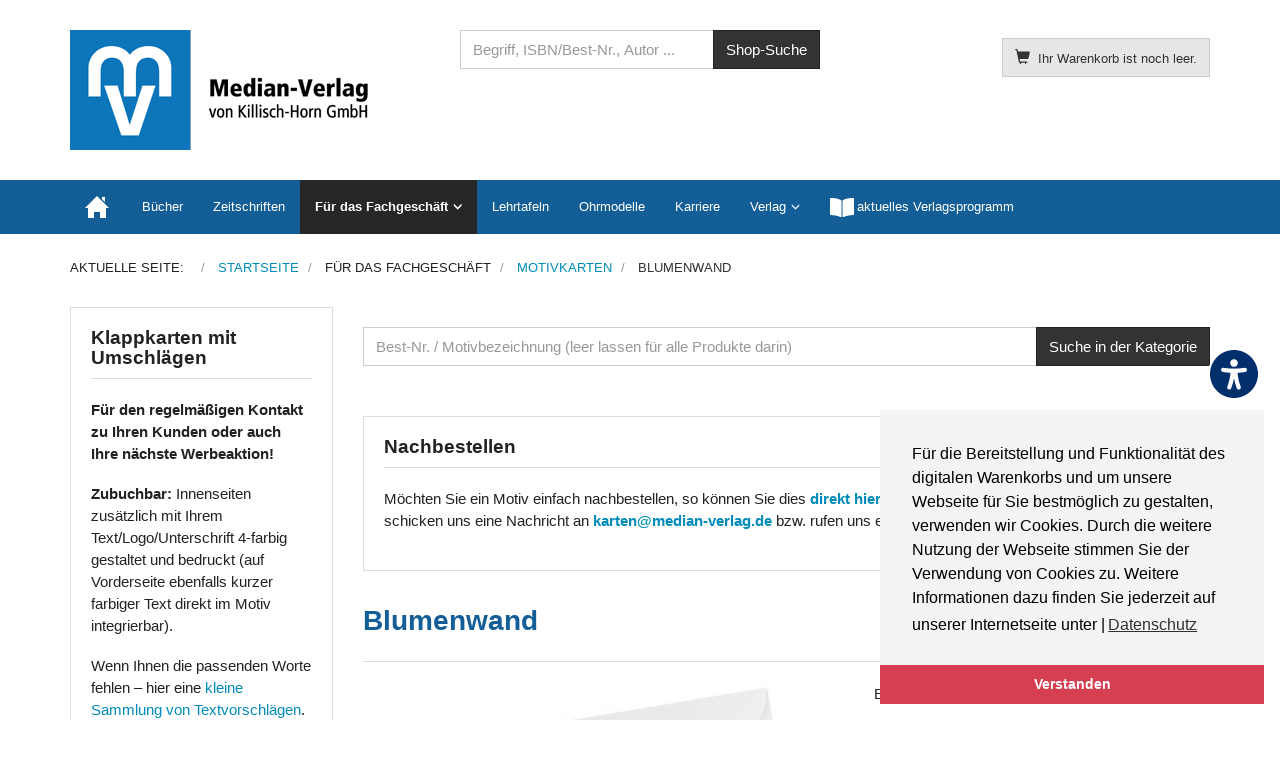

--- FILE ---
content_type: text/html; charset=utf-8
request_url: https://median-verlag.de/fachgeschaeft/motivkarten/47332
body_size: 10506
content:
<!DOCTYPE html>
<html lang="de-de" dir="ltr" >
<head>
    <meta charset="utf-8">
    <meta http-equiv="X-UA-Compatible" content="IE=edge">
    <meta name="viewport" content="width=device-width, initial-scale=1.0, maximum-scale=1.0, user-scalable=no">
    <base href="https://median-verlag.de/fachgeschaeft/motivkarten/47332" />
	<meta name="keywords" content="Querformat" />
	<meta name="title" content="Blumenwand" />
	<meta http-equiv="content-type" content="text/html; charset=utf-8" />
	<meta name="description" content="Blumenwand Motivkarten " />
	<title>Motivkarten: Blumenwand</title>
	<link href="https://median-verlag.de/fachgeschaeft/motivkarten/47332" rel="canonical" />
	<link href="/templates/median-verlag/favicon.ico" rel="shortcut icon" type="image/vnd.microsoft.icon" />
	<link href="/templates/median-verlag/css/vm-ltr-common.css?vmver=5282896a" rel="stylesheet" type="text/css" />
	<link href="/templates/median-verlag/css/vm-ltr-site.css?vmver=5282896a" rel="stylesheet" type="text/css" />
	<link href="/components/com_virtuemart/assets/css/chosen.css?vmver=5282896a" rel="stylesheet" type="text/css" />
	<link href="/components/com_virtuemart/assets/css/jquery.fancybox-1.3.4.css?vmver=5282896a" rel="stylesheet" type="text/css" />
	<link href="/templates/median-verlag/css/horme.bootstrap.min.css" rel="stylesheet" type="text/css" />
	<link href="/templates/median-verlag/css/template.css" rel="stylesheet" type="text/css" />
	<link href="/templates/median-verlag/css/style.css" rel="stylesheet" type="text/css" />
	<link href="/media/plg_system_kickgdpr/css/cookieconsent.min.css?b4fa436e5b88c73d8842521f2024d196" rel="stylesheet" type="text/css" />
	<script type="application/json" class="joomla-script-options new">{"csrf.token":"9844888f5c3c072571545d2bdc02ab8a","system.paths":{"root":"","base":""}}</script>
	<script src="/media/jui/js/jquery.min.js?b4fa436e5b88c73d8842521f2024d196" type="text/javascript"></script>
	<script src="/media/jui/js/jquery-noconflict.js?b4fa436e5b88c73d8842521f2024d196" type="text/javascript"></script>
	<script src="/media/jui/js/jquery-migrate.min.js?b4fa436e5b88c73d8842521f2024d196" type="text/javascript"></script>
	<script src="/templates/median-verlag/js/jquery-ui.min.js?vmver=1.13.2" type="text/javascript"></script>
	<script src="/components/com_virtuemart/assets/js/jquery.ui.autocomplete.html.js" type="text/javascript"></script>
	<script src="/components/com_virtuemart/assets/js/jquery.noconflict.js" async="async" type="text/javascript"></script>
	<script src="/components/com_virtuemart/assets/js/vmsite.js?vmver=5282896a" type="text/javascript"></script>
	<script src="/components/com_virtuemart/assets/js/chosen.jquery.min.js?vmver=5282896a" type="text/javascript"></script>
	<script src="/components/com_virtuemart/assets/js/vmprices.js?vmver=5282896a" type="text/javascript"></script>
	<script src="/components/com_virtuemart/assets/js/dynupdate.js?vmver=5282896a" type="text/javascript"></script>
	<script src="/components/com_virtuemart/assets/js/fancybox/jquery.fancybox-1.3.4.2.pack.js?vmver=1.3.4.2" type="text/javascript"></script>
	<script src="/templates/median-verlag/js/jui/bootstrap.min.js?b4fa436e5b88c73d8842521f2024d196" type="text/javascript"></script>
	<script src="/media/system/js/core.js?b4fa436e5b88c73d8842521f2024d196" type="text/javascript"></script>
	<script src="/modules/mod_virtuemart_cart/assets/js/update_cart.js?vmver=5282896a" type="text/javascript"></script>
	<script src="/media/plg_system_kickgdpr/js/cookieconsent.min.js?b4fa436e5b88c73d8842521f2024d196" type="text/javascript"></script>
	<script type="text/javascript">
//<![CDATA[ 
if (typeof Virtuemart === "undefined"){
	var Virtuemart = {};}
var vmSiteurl = 'https://median-verlag.de/' ;
Virtuemart.vmSiteurl = vmSiteurl;
var vmLang = '&lang=de';
Virtuemart.vmLang = vmLang; 
var vmLangTag = 'de';
Virtuemart.vmLangTag = vmLangTag;
var Itemid = '&Itemid=191';
Virtuemart.addtocart_popup = "1" ; 
var vmCartError = Virtuemart.vmCartError = "Beim Aktualisieren Ihres Warenkorbes ist ein Fehler aufgetreten.";
var usefancy = true; //]]>
// Start Cookie Alert
window.addEventListener("load", function(){
window.cookieconsent.initialise({
  "palette": {
    "popup": {
      "background": "#f3f3f3",
      "text": "#000000"
    },
    "button": {
      "background": "#d63e52",
      "text": "#ffffff",
    }
  },
  "theme": "edgeless",
  "position": "bottom-right",
  "type": "info",
  "revokable": false,
  "revokeBtn": "<div class=\"cc-revoke {{classes}}\">Datenschutz</div>",
  "content": {
    "message": "Für die Bereitstellung und Funktionalität des digitalen Warenkorbs und um unsere Webseite für Sie bestmöglich zu gestalten, verwenden wir Cookies. Durch die weitere Nutzung der Webseite stimmen Sie der Verwendung von Cookies zu. Weitere Informationen dazu finden Sie jederzeit auf unserer Internetseite unter |",
    "dismiss": "Verstanden",
    "allow": "Cookies zulassen",
    "deny": "Cookies ablehnen",
    "link": "Datenschutz",
    "imprint_link": "Impressum",
    "href": "/verlag/datenschutz",
  },
  "cookie": {
    "expiryDays": 365
  },
  "elements": {
    "messagelink": "<span id=\"cookieconsent:desc\" class=\"cc-message\">{{message}}<a aria-label=\"learn more about cookies\" role=\"button\" tabindex=\"0\" class=\"cc-link\" href=\"/verlag/datenschutz\" target=\"_self\">{{link}}</a></span>"
  },
  onInitialise: function (status) {
    handleCookies(status);
  },
  onStatusChange: function (status, chosenBefore) {
    handleCookies(status);
  },
  onRevokeChoice: function () {
    handleCookies(status);
  }
})});
// End Cookie Alert
function handleCookies(status){






}

// Init handleCookies if the user doesn't choose any options
if (document.cookie.split(';').filter(function(item) {
    return item.indexOf('cookieconsent_status=') >= 0
}).length == 0) {
  handleCookies('notset');
};
	</script>


    
    
    
    
        <!-- Load Custom css -->
    <link rel="stylesheet" href="/templates/median-verlag/css/custom.css" type="text/css" />
    		


      </head>

  <body id="body" class=" nothome com_virtuemart fds_productdetails" >
      <!--[if lte IE 8]>
        <h1 class="ie7">median-verlag.de</h1>
        <p class="browsehappy">You are using an <strong>outdated</strong> browser.<br> Please <a href="http://browsehappy.com/">upgrade your browser</a> to improve your experience.</p>
        <style type="text/css">
          .container, .container-fluid {display: none;}
        </style>
      <![endif]-->

      <!-- Toolbar Section -->
                  
            <!-- Header Section -->
      <header id="fds-header">
        <div class="container ">
          <div class="row">

            <div class="col-sm-4 fds-logo" data-mh="header">
              <a href="https://median-verlag.de/">
                <img src="https://median-verlag.de/images/mv-logo.png" alt="median-verlag.de" >              </a>
            </div>

            <div class="col-sm-4 search" data-mh="header">
                            
<form action="/component/virtuemart/results,1-0?search=true&amp;Itemid=118" method="get">
	<div class="search  input-group">

		
		<input name="keyword" id="mod_virtuemart_search" maxlength="30" title="Shop-Suche" class="inputbox form-control" type="text" size="30" placeholder="Begriff, ISBN/Best-Nr., Autor ..."/>

				<span class="input-group-btn">
						<input type="submit" value="Shop-Suche" class="btn btn-primary"/>
					</span>
		
	</div>
	<input type="hidden" name="limitstart" value="0" />
	<input type="hidden" name="option" value="com_virtuemart" />
	<input type="hidden" name="view" value="category" />
	<input type="hidden" name="virtuemart_category_id" value="0"/>
	
</form>
                          </div>

                        <div class="col-sm-4 cart text-right" data-mh="header">
              
<!-- Virtuemart 2 Ajax Card -->
<div class="vmCartModule  btn-group" id="vmCartModule">

  <button class="total_wrapper btn btn-default dropdown-toggle" data-toggle="dropdown">
    <span class="glyphicon glyphicon-shopping-cart"></span>&nbsp;
    <span class="total_products small">Ihr Warenkorb ist noch leer.</span>

        	<span class="total small">
    		    	</span>
      </button>
      	<div id="hiddencontainer" class="hiddencontainer" style="display: none;">
    		<div class="vmcontainer">
    			<div class="product_row row">
            <div class="product_image col-md-3 col-xs-3">
              <span class="image"></span>
            </div>
            <div class="col-md-6 col-xs-6 text-center">
              <span class="quantity"></span>&nbsp;x&nbsp;<span class="product_name"></span>
            </div>
    			              <div class="col-md-3 col-xs-3">
    				  <span class="subtotal_with_tax" style="float: right;"></span>
            </div>
    			      			  <div class="customProductData col-xs-12 margin-top-15"></div>
            <hr style="clear: both">
    			</div>
    		</div>
    	</div>

      <div class="dd_cart_wrapper dropdown-menu">

          <div class="vm_cart_products clear">
            <div class="vmcontainer">
          	              </div>
      	</div>
			  <!--<hr style="clear: both">-->
        <div class="show_cart_m clearfix">
                    <a rel="nofollow" href="/component/virtuemart/cart?Itemid=191" class="btn btn-primary btn-xs show-cart pull-right">Warenkorb anzeigen</a>
        </div>
                <div class="payments-signin-button"></div>
        
      </div>

    <noscript>
  bitte warten  </noscript>
</div>

<script>
jQuery(document).ready(function($){
  // Style the show cart link
  $('.show_cart_m > a').addClass('btn btn-default btn-xs').before('<a id="hide_cart" href="#" class="btn btn-default btn-xs"><span class="glyphicon glyphicon-remove"></span></a>');

  // Stop click propagation so the dropdown is not closing
  $('a.show-cart').click(function(e){
    e.stopPropagation();
  });

});
</script>
            </div>
            
          </div>
        </div>
      </header>
      
      <!-- Main menu -->
            <nav class="navbar navbar-default">
        <div class="container">
          <!-- Brand and toggle get grouped for better mobile display -->
          <div class="navbar-header pull-right">
            <button type="button" class="navbar-toggle" id="offcanvas-toggle" title="MENU">
              <b>MENU</b>
              <span class="sr-only">Toggle navigation</span>
              <span class="glyphicon glyphicon-menu-hamburger"></span>
            </button>
          </div>

          <!-- Collect the nav links, forms, and other content for toggling -->
          <div class="visible-md visible-lg" id="fds-navbar">
            <ul class="nav navbar-nav">
<li class="item-101"><a href="/" ><img src="/images/home.png" alt="Home" /></a></li><li class="item-118"><a href="/buecher" >Bücher</a></li><li class="item-121"><a href="/zeitschriften" >Zeitschriften</a></li><li class="item-137 active deeper parent"><span class="nav-header ">Für das Fachgeschäft</span>
<ul class="dropdown-menu big"><li class="item-191 current active"><a href="/fachgeschaeft/motivkarten" >Motivkarten</a></li><li class="item-192"><a href="/fachgeschaeft/plakate" >Plakate</a></li><li class="item-311"><a href="/fachgeschaeft/kundenzeitschriften" >Kundenzeitschriften</a></li></ul></li><li class="item-203"><a href="/lehrtafeln" >Lehrtafeln</a></li><li class="item-204"><a href="/ohrmodelle" >Ohrmodelle</a></li><li class="item-335"><a href="/karriere" >Karriere</a></li></ul><ul class="nav navbar-nav">
<li class="item-140 deeper parent"><span class="nav-header ">Verlag</span>
<ul class="dropdown-menu big"><li class="item-141"><a href="/verlag/ueber-uns" >Über uns</a></li><li class="item-143"><a href="/verlag/verlagsgeschichte" >Verlagsgeschichte</a></li><li class="item-144"><a href="/verlag/datenschutz" >Datenschutz</a></li><li class="item-142"><a href="/verlag/impressum" >Impressum</a></li><li class="item-145"><a href="/verlag/kontakt" >Kontakt</a></li></ul></li><li class="item-184"><a href="https://downloads.median-verlag.de/MV-Verlagsverzeichnis.pdf" onclick="window.open(this.href, 'targetWindow', 'toolbar=no,location=no,status=no,menubar=no,scrollbars=yes,resizable=yes,'); return false;"><img src="/images/open-book.png" alt="aktuelles Verlagsprogramm" /><span class="image-title">aktuelles Verlagsprogramm</span></a></li></ul>
          </div><!-- /.navbar-collapse -->
        </div><!-- /.container-fluid -->
      </nav>
      
                  <div class="container">
        <div class="row">
          <div class="col-md-12">
            <div aria-label="Navigationspfad" role="navigation">
	<ul itemscope itemtype="https://schema.org/BreadcrumbList" class="breadcrumb">
					<li>
				Aktuelle Seite: &#160;
			</li>
		
						<li itemprop="itemListElement" itemscope itemtype="https://schema.org/ListItem">
											<a itemprop="item" href="/" class="pathway"><span itemprop="name">Startseite</span></a>
					
											<span class="divider">
							<img src="/media/system/images/arrow.png" alt="" />						</span>
										<meta itemprop="position" content="1">
				</li>
							<li itemprop="itemListElement" itemscope itemtype="https://schema.org/ListItem">
											<span itemprop="name">
							Für das Fachgeschäft						</span>
					
											<span class="divider">
							<img src="/media/system/images/arrow.png" alt="" />						</span>
										<meta itemprop="position" content="2">
				</li>
							<li itemprop="itemListElement" itemscope itemtype="https://schema.org/ListItem">
											<a itemprop="item" href="/fachgeschaeft/motivkarten/results,1-0" class="pathway"><span itemprop="name">Motivkarten</span></a>
					
											<span class="divider">
							<img src="/media/system/images/arrow.png" alt="" />						</span>
										<meta itemprop="position" content="3">
				</li>
							<li itemprop="itemListElement" itemscope itemtype="https://schema.org/ListItem" class="active">
					<span itemprop="name">
						Blumenwand					</span>
					<meta itemprop="position" content="4">
				</li>
				</ul>
</div>

          </div>
        </div>
      </div>
            
                    
      <!-- Slider Section -->
                  
      <!-- Top-a Section -->
                  
      <!-- Top-b Section -->
                  
                  
      <!-- Component & Sidebars Section -->
      <div id="fds-main" class="margin-top">
        <div class="container">
          <div class="row">

            <div class="main-wrapper
						col-md-9 col-md-push-3">

                                          <div class="row innertop">
                <div class="col-md-12">
                  		<div class="moduletable ">
          <div class="border">
					
<form action="/fachgeschaeft/motivkarten/freizeit/results,1-0?search=true" method="get">
	<div class="search  input-group">

		
		<input name="keyword" id="mod_virtuemart_search" maxlength="20" title="Suche in der Kategorie" class="inputbox form-control" type="text" size="6" placeholder="Best-Nr. / Motivbezeichnung (leer lassen für alle Produkte darin)"/>

				<span class="input-group-btn">
						<input type="submit" value="Suche in der Kategorie" class="btn btn-primary"/>
					</span>
		
	</div>
	<input type="hidden" name="limitstart" value="0" />
	<input type="hidden" name="option" value="com_virtuemart" />
	<input type="hidden" name="view" value="category" />
	<input type="hidden" name="virtuemart_category_id" value="75"/>
	
</form>          </div>
		</div>
			<div class="moduletable box">
          <div class="border">
					<h3>Nachbestellen</h3>
					

<div class="custombox"  >
	<p style="text-align: left;">Möchten Sie ein Motiv einfach nachbestellen, so können Sie dies <strong><a href="/kundenpflege/motivkarten/47">direkt hier mit der Bestellnummer online</a></strong> tun oder Sie schicken uns eine Nachricht an <strong><a href="mailto:karten@median-verlag.de">karten@median-verlag.de</a> </strong>bzw. rufen uns einfach an unter: <strong>0 62 21- 90 509 14 </strong></p></div>
          </div>
		</div>
	
                </div>
              </div>
                            
              <main class="row">
                <div class="col-md-12">
                  <div id="system-message-container">
	</div>

                  <div id="productdetails-view" class="product-container productdetails-view productdetails row product">

  <div class="vm-product-container col-md-12">

    <div style="font-size: 28px; font-weight: bold; color: #145e98;">Blumenwand</div><hr>

        
        <div class="row">
    	<div class="vm-product-media-container col-md-7 text-center">
      	<div class="main-image text-center">
		<a title="47332" rel='vm-additional-images' class='block' href="https://median-verlag.de/images/virtuemart/product/47332.jpg"><img  src="/images/virtuemart/product/resized/47332_0x420.jpg"  alt="47332"  /></a>	</div>
	<div class="additional-images margin-top-15 row">
			<div class="col-md-3 col-sm-3 col-xs-3">
			<img  class="product-image thumbnail" style="cursor: pointer"  src="/images/virtuemart/product/resized/47332_170x0.jpg"  alt="47332"  /><a href="/images/virtuemart/product/47332.jpg"  class="product-image image-0" style="display:none;" title="" rel="vm-additional-images"></a>		</div>
			<div class="col-md-3 col-sm-3 col-xs-3">
			<img  class="product-image thumbnail" style="cursor: pointer"  src="/images/virtuemart/product/resized/473322_170x0.jpg"  alt="473322"  /><a href="/images/virtuemart/product/473322.jpg"  class="product-image image-1" style="display:none;" title="" rel="vm-additional-images"></a>		</div>
			<div class="col-md-3 col-sm-3 col-xs-3">
			<img  class="product-image thumbnail" style="cursor: pointer"  src="/images/virtuemart/product/resized/473323_170x0.jpg"  alt="473323"  /><a href="/images/virtuemart/product/473323.jpg"  class="product-image image-2" style="display:none;" title="" rel="vm-additional-images"></a>		</div>
	</div>

    	</div>

      <div class="vm-product-details-container col-md-5">

        <div class="spacer-buy-area">
          <div class="row">
                      </div>
          Bestell-Nr. 47332<br />
                    <br>
          <div class="product-price" id="productPrice823" data-vm="product-prices">
	<div class="vm-basic-prices clearfix"><div class="PricesalesPrice vm-display vm-price-value"><span class="PricesalesPrice">0,57 €</span></div>			<div class="vm-prices-info">
			inkl. MwSt. zzgl. <a href="/versandkosten">Versandkosten</a>			</div>
			</div></div>
	<div class="addtocart-area">
		<form method="post" class="product js-recalculate" action="/fachgeschaeft/motivkarten" autocomplete="off" >
		<div class="product-fields-wrapper">
				<div class="product-fields text-center clearfix">
		      <div class="product-field product-field-type-S clearfix">
				        <div class="product-field-display"><select name="customProductData[823][13]" class="vm-chzn-select">
	<option value="92">Kuverts ohne Eindruck +0,00 &euro;</option>
	<option value="61">Kuverts mit Eindruck* +0,07 &euro;</option>
</select>
</div>
        			</div>
			</div>
			</div>
            <hr>
      
	<div class="addtocart-bar text-center" data-mh="addtocart">
								<!-- <label for="quantity823" class="quantity_box">Menge: </label> -->
        <div class="quantity-controls js-recalculate input-group margin-top-15">
          <span class="input-group-btn">
  				  <button type="button" class="quantity-controls quantity-minus btn btn-default">
              <span class="glyphicon glyphicon-minus"></span>
            </button>
          </span>
          <!--<span class="quantity-box">-->
  				<input type="text" class="quantity-input js-recalculate text-center form-control" name="quantity[]"
						data-errStr="Sie können dieses Produkt nur in Vielfachen von %1$s Stück kaufen!"
						value="250" init="250" step="1"  />
  			  <!--</span>-->
          <span class="input-group-btn">
  				  <button type="button" class="quantity-controls quantity-plus btn btn-default">
              <span class="glyphicon glyphicon-plus"></span>
            </button>
          </span>
          <input type="hidden" name="virtuemart_product_id[]" value="823"/>
			  </div>
			<div class="addtocart-button margin-top-15">
				<input type="submit" name="addtocart" class="addtocart-button btn btn-primary btn-block" value="In den Warenkorb" title="In den Warenkorb" />				</div> 			<input type="hidden" name="virtuemart_product_id[]" value="823"/>
			<noscript><input type="hidden" name="task" value="add"/></noscript> 
	</div>			<input type="hidden" name="option" value="com_virtuemart"/>
			<input type="hidden" name="view" value="cart"/>
			<input type="hidden" name="virtuemart_product_id[]" value="823"/>
			<input type="hidden" name="pname" value="Blumenwand"/>
			<input type="hidden" name="pid" value="823"/>

			<input type="hidden" name="Itemid" value="191"/>		</form>

	</div>

    	</div>

    </div>
  </div>
  <a id="form-collapse-anchor"></a>
  <div class="collapse margin-top-15" id="form-collapse">
    <iframe class="well well-sm" scrolling="no" style="width: 100%; border:0; min-height: 550px; transition: height ease-in-out 200ms; overflow: hidden"></iframe>
    <div class="vm-preloader">
      <img src="https://median-verlag.de//components/com_virtuemart/assets/images/vm-preloader.gif" alt="Preloader" />
    </div>
  </div>
  
	  <div class="row">
    <div class="product-description col-md-12">
            <h4 class="page-header">Beschreibung</h4>
      <div style="font-size:13px;"><p>Art: Klappkarte<br />Format (geschlossen): 10,5 x 14,8 (DIN A6)<br />Inklusive Umschlag</p>
<p><strong>Veredeln Sie die Klappkarte einfach um Ihren individuellen Textwunsch und Firmeneindruck (<a href="/component/virtuemart/47xxxd" target="_blank" rel="noopener noreferrer">hier dazubuchen</a>)!</strong><br />Die <strong>Layoutpauschale für Ihre persönliche Individualisierung beträgt pro Kartenmotiv </strong><strong><u>zusätzlich</u> nur 52,95 €</strong> (unabhängig von der bestellten Kartenmenge) und enthält Ihren individuellen 4-farbigen Eindruck.</p>
<table>
<thead>
<tr>
<th>Mengenstaffel</th>
<th>Preis je Stück (inkl. MwSt.)</th>
</tr>
</thead>
<tbody>
<tr>
<td>250 - 499</td>
<td>EUR 0,57</td>
</tr>
<tr>
<td>500 - 999</td>
<td>EUR 0,51</td>
</tr>
<tr>
<td>1000 - 1999</td>
<td>EUR 0,45</td>
</tr>
<tr>
<td>2000 - 2999</td>
<td>EUR 0,42</td>
</tr>
<tr>
<td>3000 - 4999</td>
<td>EUR 0,39</td>
</tr>
<tr>
<td>5000 - 8999</td>
<td>EUR 0,36</td>
</tr>
<tr>
<td>9000 - 9999</td>
<td>EUR 0,32</td>
</tr>
</tbody>
</table>
<p> </p>
<table border="0" cellpadding="5">
<tbody>
<tr>
<td colspan="2" bgcolor="#ecf1f5"><strong>*Optional auch mit Eindruck auf den Umschlägen:</strong> Selbstverständlich erhalten Sie bei Bedarf auch einen 1-farbigen Eindruck auf allen Umschlägen. Wählen Sie dazu einfach oben die Zusatzoption Umschläge <em>"mit Eindruck"</em> aus.</td>
</tr>
</tbody>
</table></div>
    </div>
  </div>
  

  <hr>

  <div class="btn-group btn-group-sm btn-group-justified">
        <a href="/fachgeschaeft/motivkarten/47330" rel="prev" class="previous-page btn btn-default hasTooltip" data-dynamic-update="1" title="Roter Schmetterling"><span class="glyphicon glyphicon-chevron-left"></span></a>        <a href="/fachgeschaeft/motivkarten/results,1-0" class="btn btn-default hasTooltip" title="Motivkarten"><span class="glyphicon glyphicon-step-backward"></span> <span class="hidden-xs">Zurück zu: Motivkarten</span></a>
    <a href="/fachgeschaeft/motivkarten/47331" rel="next" class="next-page btn btn-default hasTooltip" data-dynamic-update="1" title="Rosa Frühling"><span class="glyphicon glyphicon-chevron-right"></span></a>  </div>

<script   id="updateChosen-js" type="text/javascript" >//<![CDATA[ 
if (typeof Virtuemart === "undefined")
	var Virtuemart = {};
	Virtuemart.updateChosenDropdownLayout = function() {
		var vm2string = {editImage: 'edit image',select_all_text: 'Alle auswählen',select_some_options_text: 'Verfügbar für alle', width: '100%'};
		jQuery("select.vm-chzn-select").chosen({enable_select_all: true,select_all_text : vm2string.select_all_text,select_some_options_text:vm2string.select_some_options_text,disable_search_threshold: 5, width:vm2string.width});
		//console.log("updateChosenDropdownLayout");
	}
	jQuery(document).ready( function() {
		Virtuemart.updateChosenDropdownLayout($);
	}); //]]>
</script><script   id="updDynamicListeners-js" type="text/javascript" >//<![CDATA[ 
jQuery(document).ready(function() { // GALT: Start listening for dynamic content update.
	// If template is aware of dynamic update and provided a variable let's
	// set-up the event listeners.
	if (typeof Virtuemart.containerSelector === 'undefined') { Virtuemart.containerSelector = '.productdetails-view'; }
	if (typeof Virtuemart.container === 'undefined') { Virtuemart.container = jQuery(Virtuemart.containerSelector); }
	if (Virtuemart.container){
		Virtuemart.updateDynamicUpdateListeners();
	}
	
}); //]]>
</script><script   id="ready.vmprices-js" type="text/javascript" >//<![CDATA[ 
jQuery(document).ready(function($) {

		Virtuemart.product($("form.product"));
}); //]]>
</script><script   id="popups-js" type="text/javascript" >//<![CDATA[ 
jQuery(document).ready(function($) {
		
		$('a.ask-a-question, a.printModal, a.recommened-to-friend, a.manuModal').click(function(event){
		  event.preventDefault();
		  $.fancybox({
			href: $(this).attr('href'),
			type: 'iframe',
			height: 550
			});
		  });
		
	}); //]]>
</script><script   id="imagepopup-js" type="text/javascript" >//<![CDATA[ 
jQuery(document).ready(function() {
		Virtuemart.updateImageEventListeners()
	});
	Virtuemart.updateImageEventListeners = function() {
		jQuery("a[rel=vm-additional-images]").fancybox({
			"titlePosition" 	: "inside",
			"transitionIn"	:	"elastic",
			"transitionOut"	:	"elastic"
		});
		jQuery(".additional-images a.product-image.image-0").removeAttr("rel");
		jQuery(".additional-images img.product-image").click(function() {
			jQuery(".additional-images a.product-image").attr("rel","vm-additional-images" );
			jQuery(this).parent().children("a.product-image").removeAttr("rel");
			var src = jQuery(this).parent().children("a.product-image").attr("href");
			jQuery(".main-image img").attr("src",src);
			jQuery(".main-image img").attr("alt",this.alt );
			jQuery(".main-image a").attr("href",src );
			jQuery(".main-image a").attr("title",this.alt );
			jQuery(".main-image .vm-img-desc").html(this.alt);
		}); 
	} //]]>
</script><script   id="ajaxContent-js" type="text/javascript" >//<![CDATA[ 
Virtuemart.container = jQuery('.productdetails-view');
Virtuemart.containerSelector = '.productdetails-view';
//Virtuemart.recalculate = true;	//Activate this line to recalculate your product after ajax //]]>
</script><script   id="tooltip-js" type="text/javascript" >//<![CDATA[ 
jQuery("#productdetails-view .hasTooltip").tooltip({"html": true,"container": ".productdetails-view"}); //]]>
</script><script   id="collapse-js" type="text/javascript" >//<![CDATA[ 
jQuery(document).ready(function($) {
  // Collapse behavior for the ask question and recommend form
  $("a.iframe-src").click(function(event){
    $("html, body").animate({
      scrollTop: jQuery( jQuery.attr(this, "href") ).offset().top -20
    }, 500);
    var src = $(this).attr("data-href");
    if ($("#form-collapse").hasClass("in")){
      $("#form-collapse").find("iframe").attr("src", src);
    } else {
      $("#form-collapse").collapse("toggle").find("iframe").attr("src", src);
    }
    $("#form-collapse").find("div.vm-preloader").removeClass("hide");
    event.preventDefault();
  });
}); //]]>
</script><script   id="ajaxpreloader-js" type="text/javascript" >//<![CDATA[ 
jQuery(document).ready(function($) {
  // Preloader
  if ($("select[data-dynamic-update='1']").length) {
      $("select[data-dynamic-update='1']").change(function(){
      $("#productdetails-view").find(".vm-preloader").removeClass("hidden");
    });
  }
	$("select").addClass("form-control");

	$("a.next-page, a.previous-page").click(function(){
  	$("#productdetails-view").find(".vm-preloader").removeClass("hidden");
    $("html, body").animate({
        scrollTop: $("#productdetails-view").offset().top
    }, 800);
	});
}); //]]>
</script>
<script type="application/ld+json">
{
  "@context": "http://schema.org/",
  "@type": "Product",
  "name": "Blumenwand",
    "image": "https://median-verlag.de/images/virtuemart/product/47332.jpg",
      "description": "Art: KlappkarteFormat (geschlossen): 10,5 x 14,8 (DIN A6)Inklusive Umschlag
Veredeln Sie die Klappkarte einfach um Ihren individuellen Textwunsch und Firmeneindruck (hier dazubuchen)!Die Layoutpauschale für Ihre persönliche Individualisierung beträgt pro Kartenmotiv zusätzlich nur 52,95 € (unabhängig von der bestellten Kartenmenge) und enthält Ihren individuellen 4-farbigen Eindruck.



Mengenstaffel
Preis je Stück (inkl. MwSt.)




250 - 499
EUR 0,57


500 - 999
EUR 0,51


1000 - 1999
EUR 0,45


2000 - 2999
EUR 0,42


3000 - 4999
EUR 0,39


5000 - 8999
EUR 0,36


9000 - 9999
EUR 0,32



 



*Optional auch mit Eindruck auf den Umschlägen: Selbstverständlich erhalten Sie bei Bedarf auch einen 1-farbigen Eindruck auf allen Umschlägen. Wählen Sie dazu einfach oben die Zusatzoption Umschläge &quot;mit Eindruck&quot; aus.


",
      "offers":{
    "@type": "Offer",
    "priceCurrency": "EUR",
    "price": "0.57"
  }
}
</script>    <div class="vm-preloader hidden">
      <img src="https://median-verlag.de//components/com_virtuemart/assets/images/vm-preloader.gif" alt="Preloader" />
    </div>
  </div>
<script>
// Tooltip  Mootools fix
if (typeof jQuery != 'undefined' && typeof MooTools != 'undefined' ) {

(function($) {
  $('[data-toggle="tooltip"], .hasTooltip, #myTab a, div.btn-group, [data-toggle="tab"], .hasPopover, .hasTooltip').each(function(){this.show = null; this.hide = null});
})(jQuery);

}
</script>
</div>
                </div>
              </main>

                                          
            </div> <!-- Main wrapper end -->

		                                <aside class="col-md-3 sidebar-a
						col-md-pull-9">
              		<div class="moduletable box">
          <div class="border">
					<h3>Klappkarten mit Umschlägen</h3>
					

<div class="custombox"  >
	<p><strong>Für den regelmäßigen Kontakt zu Ihren Kunden oder auch Ihre nächste Werbeaktion!</strong></p>
<p><strong>Zubuchbar:</strong> Innenseiten zusätzlich mit Ihrem Text/Logo/Unterschrift 4-farbig gestaltet und bedruckt (auf Vorderseite ebenfalls kurzer farbiger Text direkt im Motiv integrierbar).</p>
<p>Wenn Ihnen die passenden Worte fehlen – hier eine <a href="http://downloads.median-verlag.de/Kartentexte.pdf" target="_blank" rel="noopener noreferrer">kleine Sammlung von Textvorschlägen</a>.</p></div>
          </div>
		</div>
			<div class="moduletable box">
          <div class="border">
					<h3>Motivauswahl</h3>
					

<div class="custombox"  >
	<p><span style="color: #808080;"><strong><a href="/kundenpflege/motivkarten">Neuste</a></strong></span></p>
<p><span style="color: #808080;"><strong>Format</strong></span><br /> <a href="/kundenpflege/motivkarten/hochformat">Hochformat</a><br /> <a href="/kundenpflege/motivkarten/querformat">Querformat</a></p>
<hr />
<p><span style="color: #808080;"><strong>Jahreszeiten</strong></span><br /> <a href="/kundenpflege/motivkarten/frühling">Frühling</a><br /> <a href="/kundenpflege/motivkarten/sommer">Sommer</a><br /><a href="/kundenpflege/motivkarten/herbst">Herbst</a><br /> <a href="/kundenpflege/motivkarten/winter">Winter</a></p>
<hr />
<p><span style="color: #808080;"><strong>Anlässe</strong></span><br /> <a href="/kundenpflege/motivkarten/ostern">Ostern</a><br /> <a href="/kundenpflege/motivkarten/urlaub">Urlaub</a><br /><a href="/kundenpflege/motivkarten/freizeit">Freizeit</a><br /> <a href="/kundenpflege/motivkarten/weihnachtszeit">Weihnachtszeit</a><br /><a href="/kundenpflege/motivkarten/neujahr">Silvester | Neujahr</a><br /><a href="/kundenpflege/motivkarten/grusskarten">Grußkarten</a><br /><a href="/kundenpflege/motivkarten/kontaktkarten">Kontaktkarten</a><br /><a href="/kundenpflege/motivkarten/gratulation">Gratulation</a><br /><a href="/kundenpflege/motivkarten/geschenk">Geschenk</a></p>
<hr />
<p><span style="color: #808080;"><strong>Stile</strong></span><br /><a href="/kundenpflege/motivkarten/aquarell">Aquarell</a><br /><a href="/kundenpflege/motivkarten/fotografie">Fotografie</a><br /><a href="/kundenpflege/motivkarten/illustration">Illustration | Zeichnung</a><br /><a href="/kundenpflege/motivkarten/nostalgie">Nostalgie</a><br /><a href="/kundenpflege/motivkarten/popart">Popart</a></p>
<hr />
<p><span style="color: #808080;"><strong>Weitere</strong></span><br /><a href="/kundenpflege/motivkarten/blumen">Blumen</a><br /><a href="/kundenpflege/motivkarten/festlich">Festlich</a><br /><a href="/kundenpflege/motivkarten/fuer-optiker">für Optiker</a><br /><a href="/kundenpflege/motivkarten/gehör">Gehör</a><br /><a href="/kundenpflege/motivkarten/glücksbringer">Glücksbringer</a><br /><a href="/kundenpflege/motivkarten/landschaft">Landschaft</a><br /><a href="/kundenpflege/motivkarten/lustiges">Lustiges</a><br /><a href="/kundenpflege/motivkarten/natur">Natur</a><br /><a href="/kundenpflege/motivkarten/tiere">Tiere</a></p></div>
          </div>
		</div>
	
            </aside>
            						
			                  						
          </div> <!-- Row end -->
        </div> <!-- Container end -->
      </div> <!-- Component & Sidebars Section End -->

      <!-- Bootom-a Section -->
                  
      <!-- Bootom-b Section -->
                  
                  <div id="fds-bottom-c" class="margin-top">
        <div class="container ">
          <div class="row bottom-c">
            		<div class="col-md-4 moduletable " data-mh="bottom-c">
          <div class="border">
					<h3>Infobereich</h3>
					<ul class="accordion nav nav-pills nav-stacked">
<li class="item-146"><a href="/agb" >AGB</a></li><li class="item-147"><a href="/versandkosten" >Versandkosten</a></li><li class="item-181"><a href="/widerruf" >Widerruf</a></li><li class="item-260"><a href="https://median-verlag.de/kuendigung" >Verträge hier kündigen</a></li><li class="item-336"><a href="/jobs" >Jobs</a></li></ul>          </div>
        </div>
	
 		<div class="col-md-4 moduletable " data-mh="bottom-c">
          <div class="border">
					<h3> </h3>
					<ul class="accordion nav nav-pills nav-stacked">
<li class="item-180"><a href="/datenschutz" >Datenschutz</a></li><li class="item-350"><a href="/barrierefreiheitserklaerung" >Barrierefreiheitserklärung</a></li><li class="item-182"><a href="/autorenhinweise" >Autorenhinweise</a></li><li class="item-183"><a href="/anzeigenpreise" >Anzeigenpreise</a></li><li class="item-319"><a href="/one4free" >.</a></li><li class="item-349"><a href="/65db4free" >.</a></li></ul>          </div>
        </div>
	
 		<div class="col-md-4 moduletable " data-mh="bottom-c">
          <div class="border">
					<h3>Verlag</h3>
					

<div class="custom"  >
	<p><strong>Median-Verlag</strong> <br />von Killisch-Horn GmbH<br />Im Breitspiel 11 a<br />69126 Heidelberg<br />Tel.: +49-6221-90 509-0<br />Fax: +49-6221-90 509-20<br />E-Mail: info@median-verlag.de</p></div>
          </div>
        </div>
	
 
          </div>
        </div>
      </div>
            
      <!-- Footer Section -->
                  <footer id="fds-footer" >
        <div class="container ">
          <div class="row">
            		<div class="col-md-12 moduletable " data-mh="footer">
          <div class="border">
					

<div class="custom"  >
	<p style="text-align: center;">Copyright © 2021 median-verlag.de. Alle Rechte vorbehalten.</p></div>
          </div>
        </div>
	
 
          </div>
        </div>
      </footer>
            
      
      
      

    <!-- Offcanvas -->
    <div id="offcanvas" class="navbar-inverse hidden-lg">
      <span class="glyphicon glyphicon-remove"></span>
      <div class="off-canvas-wrapper">
        <ul class="nav navbar-nav">
<li class="item-101"><a href="/" ><img src="/images/home.png" alt="Home" /></a></li><li class="item-118"><a href="/buecher" >Bücher</a></li><li class="item-121"><a href="/zeitschriften" >Zeitschriften</a></li><li class="item-137 active deeper parent"><span class="nav-header ">Für das Fachgeschäft</span>
<ul class="dropdown-menu big"><li class="item-191 current active"><a href="/fachgeschaeft/motivkarten" >Motivkarten</a></li><li class="item-192"><a href="/fachgeschaeft/plakate" >Plakate</a></li><li class="item-311"><a href="/fachgeschaeft/kundenzeitschriften" >Kundenzeitschriften</a></li></ul></li><li class="item-203"><a href="/lehrtafeln" >Lehrtafeln</a></li><li class="item-204"><a href="/ohrmodelle" >Ohrmodelle</a></li><li class="item-335"><a href="/karriere" >Karriere</a></li></ul><ul class="nav navbar-nav">
<li class="item-140 deeper parent"><span class="nav-header ">Verlag</span>
<ul class="dropdown-menu big"><li class="item-141"><a href="/verlag/ueber-uns" >Über uns</a></li><li class="item-143"><a href="/verlag/verlagsgeschichte" >Verlagsgeschichte</a></li><li class="item-144"><a href="/verlag/datenschutz" >Datenschutz</a></li><li class="item-142"><a href="/verlag/impressum" >Impressum</a></li><li class="item-145"><a href="/verlag/kontakt" >Kontakt</a></li></ul></li><li class="item-184"><a href="https://downloads.median-verlag.de/MV-Verlagsverzeichnis.pdf" onclick="window.open(this.href, 'targetWindow', 'toolbar=no,location=no,status=no,menubar=no,scrollbars=yes,resizable=yes,'); return false;"><img src="/images/open-book.png" alt="aktuelles Verlagsprogramm" /><span class="image-title">aktuelles Verlagsprogramm</span></a></li></ul>
      </div>
    </div>
    <script>
      jQuery('nav #offcanvas-toggle').click(function(){
        jQuery('body').addClass('noscroll').animate({right: '-280px'}, 400, "linear");
        jQuery('#offcanvas').fadeIn()
        .find('span.glyphicon-remove').show('slow')
        .end()
        .find('div.off-canvas-wrapper').animate({left: '0'}, 400, "linear");
      });

      jQuery('#offcanvas').click(function(){
        jQuery('#offcanvas > span').hide();
        jQuery('div.off-canvas-wrapper').animate({left: '-280px'}, 400, "linear");
        jQuery('body').removeClass('noscroll').animate({right: '0'}, 400, "linear");
        jQuery(this).fadeOut(600);
      });

      jQuery('#offcanvas ul.navbar-nav').click(function(e){
        e.stopPropagation();
      });
    </script>

    <!-- Javascript -->
    <script type ="module" src ="https://widget.accessgo.de/accessGoWidget.js"></script>
    <script>
      jQuery('button, a.button, input.button, input.details-button, input.highlight-button').addClass('btn');
      jQuery('input[type="text"], input[type="password"], input[type="email"], input[type="tel"], input[type="url"], select, textarea').addClass('form-control');
      jQuery(document).ajaxComplete(function(){
      jQuery('input[type="text"], input[type="password"], input[type="email"], select, textarea').addClass('form-control');
      });
    </script>
    <script src="/templates/median-verlag/js/jquery.matchHeight-min.js" defer="defer"></script>
    <script src="/templates/median-verlag/js/template.js" defer="defer"></script>
  </body>
</html>

--- FILE ---
content_type: text/css
request_url: https://median-verlag.de/templates/median-verlag/css/vm-ltr-common.css?vmver=5282896a
body_size: 1117
content:
.margin-top{
  margin-top: 30px;
}

.margin-top-15{
  margin-top: 15px;
}

.vm-nodisplay {
  display: none;
}

.notifyform, .vm-orders-list{
	margin-bottom: 30px;
}

.vm-price-wrapper{
	line-height: 18px;
}

.vm3pr-2.vm-price-wrapper{
  min-height: 40px;
}

.vm3pr-3.vm-price-wrapper{
  min-height: 60px;
}

.vm3pr-4.vm-price-wrapper{
  min-height: 80px;
}

.vm3pr-5.vm-price-wrapper{
  min-height: 100px;
}

.vm3pr-6.vm-price-wrapper{
  min-height: 120px;
}

.vm3pr-7.vm-price-wrapper{
  min-height: 140px;
}

.vm3pr-8.vm-price-wrapper{
  min-height: 160px;
}

.vm3pr-9.vm-price-wrapper{
  min-height: 180px;
}

/* Custom fields */
.vm3pr-1 .product-fields-wrapper{
  min-height: 56px;
}

.vm3pr-2 .product-fields-wrapper{
  min-height: 112px;
}

.vm3pr-3 .product-fields-wrapper{
  min-height: 160px;
}

.vm3pr-4 .product-fields-wrapper{
  min-height: 208px;
}

.vm3pr-5 .product-fields-wrapper{
  min-height: 256px;
}

/* Preloader */
.vm-preloader {
  background-color: rgba(255, 255, 255, 0.9);
  bottom: 0;
  height: 100%;
  left: 0;
  position: absolute;
  right: 0;
  top: 0;
  width: 100%;
  text-align: center;
  border: 1px solid #ddd;
  z-index: 100;
}

.vm-preloader img{
  position: relative;
  top: 45%;
}


--- FILE ---
content_type: text/css
request_url: https://median-verlag.de/templates/median-verlag/css/vm-ltr-site.css?vmver=5282896a
body_size: 7062
content:
/* Category , Front page  */
.vm-cat-title{
  font-size: 110%;
}

.product .thumbnail{
  padding: 15px;
}

.product-horizon .thumbnail{
  padding: 15px 0;
}

.vm-product-title{
  font-size: 110%;
  height: 50px;
  margin-top: 30px;
}

.product-horizon .vm-product-title{
	font-size: 120%;
	font-weight: 300;
	margin-top: 10px;
	height: auto;
}

.vm-price-desc {
  display: inline-block;
  width: 60%;
  overflow: hidden;
  white-space: nowrap;
  text-overflow: ellipsis;
  vertical-align: middle;
}

.vm-price-desc + span{
  display: inline-block;
  text-align: right;
  width: 40%;
}

span.PricesalesPrice{
  font-size: 140%;
  font-weight: bold;
}

span.PricebasePriceWithTax{
  font-size: 110%;
  text-decoration: line-through;
  color: red;
}

.product-fields-title{
  font-weight: bold;
}

.product-fields-title .glyphicon, .panel-heading .glyphicon{
  color: #337AB7;
}

.product-field-display .chzn-container{
  margin: 0 auto;
  font-size: 90%;
}

.cvselection, .product-field-type-C .chzn-container{
  margin-bottom: 14px;
  margin-bottom: 1rem;
}

.product-horizon .chzn-container, .product-horizon .chzn-drop {
  width: 181px !important;
}

.product-horizon-addtocart .product-fields-wrapper{
  margin-top: 15px;
  padding-top: 10px;
}

.product-horizon-hr{
  margin-top: 15px;
}

.vm2-normalstock {
  color: #5CB85C;
  cursor: help;
  font-size: 14px;
}

.vm2-lowstock {
  color: #F0AD4E;
  cursor: help;
  font-size: 14px;
}

.vm2-nostock {
  color: #ccc;
  cursor: help;
  font-size: 14px;
}

.orderby-displaynumber .well{
	margin-bottom: 0;
	min-height: 50px;
}

.orderlistcontainer .title, .orderlistcontainer .activeOrder, .orderlistcontainer .sorting, .orderlistcontainer .Order{
  display: inline-block;
	margin-right: 5px;
}

.orderlist {
	margin-top: 10px;
}

.orderlist > div{
	margin-bottom: 5px;
}

.orderby-product .title:after{
  content: ":";
}

.orderlistcontainer .title, .display-number-results{
  margin-bottom: 5px;
	margin-top: 4px;
  display: block;
}

.vm-pagination .pagination{
  margin: 0 auto;
  vertical-align: bottom;
}

.vm-pagination .text-center{
	text-align: right;
}

.vm-page-counter{
  padding-top: 4px;
  text-align: left;
}

#sorting.desc:after{
  content: "\e094";
  font-family: 'Glyphicons Halflings';
	font-size: 14px;
}

#sorting:after{
  content: "\e093";
  font-family: 'Glyphicons Halflings';
}

/* Product page */
.spacer-buy-area .addtocart-area{
  margin-top: 30px;
}

.product-related-categories .vm-img-desc, .product-related-products .vm-img-desc, .product-related-products .vm-price-desc{
  display: none;
}

.vm-product-container, #form-collapse{
  position: relative;
}

.formError{
  margin-left: -100px !important;
}

.well.iframe-login {
  background-color: #fff;
  margin-top: 10%;
}

.additional-images > div:nth-child(4n+1) {
 clear: left;
}

/* User Registration, Edit  */
#jform_captcha > div, #jform_captcha > div > div{
  margin: 0 auto;
}

.ask-a-question-view #jform_captcha > div > div, .ask-a-question-view #jform_captcha > div {
  margin: 0;
}

#tabs{
  list-style: none;
  margin-bottom: -1px;
}

#tabs li{
  display: inline-block;
  margin-right: 5px;
  border: 1px solid #ddd;
  padding: 15px;
}

#tabs li:hover{
  cursor: pointer;
}

#tabs .current{
  background-color: #eee;
}

.tabs {
  padding: 15px;
  border: 1px solid #ddd;
  display: none;
}

.labelcell{
  font-size: 85%;
  font-weight: bold;
}

#searchMedia{
  margin-bottom: 15px;
}

#ImagesContainer{
  margin-top: 15px;
}

.priceCol {
  white-space: nowrap;
}

.userfields_info {
  display: block;
  font-size: 18px;
  font-weight: bold;
  padding: 10px 0;
  margin-bottom: 20px
}

.user-details td {
  border: none !important;
}

.user-details label {
  font-size: 14px
}

/* Cart */
.vm-cart-qnt{
  max-width: 100px;
}

.line-through{
	text-decoration: line-through;
}

.cart-images {
  margin-right: 5px;
	display: inline-block;
	width:50px; /* you can use % */
    height: auto;
    box-shadow: none;
}

.cart-summary .vmshipment, .cart-summary .vmpayment{
	font-weight: normal;
}

#checkoutFormSubmit span:before{
  content: "\e116";
  font-family: 'Glyphicons Halflings';
	margin-right: 10px;
}

.orderdone > div{
	margin-bottom: 15px;
}

.orderdone span{
	display: inline-block;
	margin-right: 10px;
}

.orderdone > div > span:first-child:after{
  content: ":";
}

.vm-mobile-total{
	display: none;
}

.vm-mobile-td{
	width: 80%;
}

.vm-shipment-row .form-control, .vm-payment-row .form-control{
  display: inline-block;
}

/* Addtocart */
.addtocart-bar{
	min-height: 34px !important;
}

.addtocart-bar, .thumbnail{
	position: relative;
}

.notify{
	position: absolute;
	bottom: 0;
}

/* Cart module */
.dd_cart_wrapper.dropdown-menu{
	min-width: 320px;
	padding: 15px;
	left: auto;
	right: 0;
}
.subtotal_with_tax {
	white-space: nowrap;
}

/* Vm Category module */
.list-group-item{
	position: relative;
}

.vm-plus{
	position: absolute !important;
	right: 5px;
	top: 8px !important;
	padding: 5px 5px 6px 6px;
	text-align: center;
}

.vm-plus:hover{
	cursor: pointer;
	color: #ccc;
}

.vm-child-menu{
	display: none;
	background-color: #f5f5f5;
	margin-top: 3px;
}

.vm-child-menu > li > a{
	padding-left: 25px !important;
}

.vm-child-menu > li.active > a, .vm-current-child-menu > li.active > a, .vm-all-child-menu > li.active > a{
	font-style: italic;
	font-weight: bold;
}

.vm-current-child-menu, .vm-all-child-menu{
	margin-top: 3px;
	background-color: #f5f5f5;
}

/* Fancybox */
.vm-padded{
	max-width: 640px;
}

.vm-padded .btn{
  width: inherit;
}

/* Product module */
.vm-product .product-details {
  position: absolute;
  bottom: 0;
}

#fancybox-content .product-related-products .addtocart-area{
  display: none;
}

.orderby-displaynumber label {
	width: 100%;
	font-size: 100%;
}

/* Media queries */
@media (max-width: 768px){
	.orderby-displaynumber label{
		text-align: center;
	}
}
@media (max-width: 640px){
	#vmCartModule{
		float: none;
		display: block;
		width: 100%;
		margin-top: 15px;
	}

	.total_wrapper{
		display: block;
		width: 100%;
	}

	.dd_cart_wrapper.dropdown-menu{
		margin-top: 40px;
		width: 100%;
	}

	.vm-order-list > div:not(:last-child){
		margin-bottom: 10px;
	}

  .user-details td {
    display: block;
    padding: 0 !important;
    width: 100%
  }

  .user-details tr {
    display: block;
    margin-bottom: 15px;
  }

}

@media (max-width: 540px){
	.vm-cart-hide{
		display: none;
	}

	.vm-mobile-total{
		display: table;
	}
}

@media (max-width: 360px){
  .ask-a-question-view .col-xs-7{
    display: none;
  }

	input.coupon{
		font-size: 80%;
	}
}

@media (max-width: 320px){
	.btn.vm2-add_quantity_cart{
		margin-bottom: 5px;
	}

	.dd_cart_wrapper.dropdown-menu{
		min-width: 100%;
	}
}


--- FILE ---
content_type: text/css
request_url: https://median-verlag.de/templates/median-verlag/css/horme.bootstrap.min.css
body_size: 155571
content:
/* * bootswatch v3.3.6 * Homepage: http://bootswatch.com * Copyright 2012-2015 Thomas Park * Licensed under MIT * Based on Bootstrap */
/*! * Bootstrap v3.3.6 (http://getbootstrap.com) * Copyright 2011-2015 Twitter, Inc. * Licensed under MIT (https://github.com/twbs/bootstrap/blob/master/LICENSE) */
/*! normalize.css v3.0.3 | MIT License | github.com/necolas/normalize.css */
html{
    font-family:sans-serif;
    -ms-text-size-adjust:100%;
    -webkit-text-size-adjust:100%
}
body{
    margin:0
}
article,aside,details,figcaption,figure,footer,header,hgroup,main,menu,nav,section,summary{
    display:block
}
audio,canvas,progress,video{
    display:inline-block;
    vertical-align:baseline
}
audio:not([controls]){
    display:none;
    height:0
}
[hidden],template{
    display:none
}
a{
    background-color:transparent
}
a:active,a:hover{
    outline:0
}
abbr[title]{
    border-bottom:1px dotted
}
b,strong{
    font-weight:bold
}
dfn{
    font-style:italic
}
h1{
    font-size:2em;
    margin:0.67em 0
}
mark{
    background:#ff0;
    color:#000
}
small{
    font-size:80%
}
sub,sup{
    font-size:75%;
    line-height:0;
    position:relative;
    vertical-align:baseline
}
sup{
    top:-0.5em
}
sub{
    bottom:-0.25em
}
img{
    border:0
}
svg:not(:root){
    overflow:hidden
}
figure{
    margin:1em 40px
}
hr{
    -webkit-box-sizing:content-box;
    -moz-box-sizing:content-box;
    box-sizing:content-box;
    height:0
}
pre{
    overflow:auto
}
code,kbd,pre,samp{
    font-family:monospace, monospace;
    font-size:1em
}
button,input,optgroup,select,textarea{
    color:inherit;
    font:inherit;
    margin:0
}
button{
    overflow:visible
}
button,select{
    text-transform:none
}
button,html input[type="button"],input[type="reset"],input[type="submit"]{
    -webkit-appearance:button;
    cursor:pointer
}
button[disabled],html input[disabled]{
    cursor:default
}
button::-moz-focus-inner,input::-moz-focus-inner{
    border:0;
    padding:0
}
input{
    line-height:normal
}
input[type="checkbox"],input[type="radio"]{
    -webkit-box-sizing:border-box;
    -moz-box-sizing:border-box;
    box-sizing:border-box;
    padding:0
}
input[type="number"]::-webkit-inner-spin-button,input[type="number"]::-webkit-outer-spin-button{
    height:auto
}
input[type="search"]{
    -webkit-appearance:textfield;
    -webkit-box-sizing:content-box;
    -moz-box-sizing:content-box;
    box-sizing:content-box
}
input[type="search"]::-webkit-search-cancel-button,input[type="search"]::-webkit-search-decoration{
    -webkit-appearance:none
}
fieldset{
    border:1px solid #c0c0c0;
    margin:0 2px;
    padding:0.35em 0.625em 0.75em
}
legend{
    border:0;
    padding:0
}
textarea{
    overflow:auto
}
optgroup{
    font-weight:bold
}
table{
    border-collapse:collapse;
    border-spacing:0
}
td,th{
    padding:0
}
/*! Source: https://github.com/h5bp/html5-boilerplate/blob/master/src/css/main.css */
@media print{
    *,*:before,*:after{
        background:transparent !important;
        color:#000 !important;
        -webkit-box-shadow:none !important;
        box-shadow:none !important;
        text-shadow:none !important
    }
    a,a:visited{
        text-decoration:underline
    }
    a[href]:after{
        content:" (" attr(href) ")"
    }
    abbr[title]:after{
        content:" (" attr(title) ")"
    }
    a[href^="#"]:after,a[href^="javascript:"]:after{
        content:""
    }
    pre,blockquote{
        border:1px solid #999;
        page-break-inside:avoid
    }
    thead{
        display:table-header-group
    }
    tr,img{
        page-break-inside:avoid
    }
    img{
        max-width:100% !important
    }
    p,h2,h3{
        orphans:3;
        widows:3
    }
    h2,h3{
        page-break-after:avoid
    }
    .navbar{
        display:none
    }
    .btn>.caret,.dropup>.btn>.caret{
        border-top-color:#000 !important
    }
    .label{
        border:1px solid #000
    }
    .table{
        border-collapse:collapse !important
    }
    .table td,.table th{
        background-color:#fff !important
    }
    .table-bordered th,.table-bordered td{
        border:1px solid #ddd !important
    }
}
@font-face{
    font-family:'Glyphicons Halflings';
    src:url('../fonts/glyphicons-halflings-regular.eot');
    src:url('../fonts/glyphicons-halflings-regular.eot?#iefix') format('embedded-opentype'),url('../fonts/glyphicons-halflings-regular.woff2') format('woff2'),url('../fonts/glyphicons-halflings-regular.woff') format('woff'),url('../fonts/glyphicons-halflings-regular.ttf') format('truetype'),url('../fonts/glyphicons-halflings-regular.svg#glyphicons_halflingsregular') format('svg')
}
.glyphicon{
    position:relative;
    top:1px;
    display:inline-block;
    font-family:'Glyphicons Halflings';
    font-style:normal;
    font-weight:normal;
    line-height:1;
    -webkit-font-smoothing:antialiased;
    -moz-osx-font-smoothing:grayscale
}
.glyphicon-asterisk:before{
    content:"\002a"
}
.glyphicon-plus:before{
    content:"\002b"
}
.glyphicon-euro:before,.glyphicon-eur:before{
    content:"\20ac"
}
.glyphicon-minus:before{
    content:"\2212"
}
.glyphicon-cloud:before{
    content:"\2601"
}
.glyphicon-envelope:before{
    content:"\2709"
}
.glyphicon-pencil:before{
    content:"\270f"
}
.glyphicon-glass:before{
    content:"\e001"
}
.glyphicon-music:before{
    content:"\e002"
}
.glyphicon-search:before{
    content:"\e003"
}
.glyphicon-heart:before{
    content:"\e005"
}
.glyphicon-star:before{
    content:"\e006"
}
.glyphicon-star-empty:before{
    content:"\e007"
}
.glyphicon-user:before{
    content:"\e008"
}
.glyphicon-film:before{
    content:"\e009"
}
.glyphicon-th-large:before{
    content:"\e010"
}
.glyphicon-th:before{
    content:"\e011"
}
.glyphicon-th-list:before{
    content:"\e012"
}
.glyphicon-ok:before{
    content:"\e013"
}
.glyphicon-remove:before{
    content:"\e014"
}
.glyphicon-zoom-in:before{
    content:"\e015"
}
.glyphicon-zoom-out:before{
    content:"\e016"
}
.glyphicon-off:before{
    content:"\e017"
}
.glyphicon-signal:before{
    content:"\e018"
}
.glyphicon-cog:before{
    content:"\e019"
}
.glyphicon-trash:before{
    content:"\e020"
}
.glyphicon-home:before{
    content:"\e021"
}
.glyphicon-file:before{
    content:"\e022"
}
.glyphicon-time:before{
    content:"\e023"
}
.glyphicon-road:before{
    content:"\e024"
}
.glyphicon-download-alt:before{
    content:"\e025"
}
.glyphicon-download:before{
    content:"\e026"
}
.glyphicon-upload:before{
    content:"\e027"
}
.glyphicon-inbox:before{
    content:"\e028"
}
.glyphicon-play-circle:before{
    content:"\e029"
}
.glyphicon-repeat:before{
    content:"\e030"
}
.glyphicon-refresh:before{
    content:"\e031"
}
.glyphicon-list-alt:before{
    content:"\e032"
}
.glyphicon-lock:before{
    content:"\e033"
}
.glyphicon-flag:before{
    content:"\e034"
}
.glyphicon-headphones:before{
    content:"\e035"
}
.glyphicon-volume-off:before{
    content:"\e036"
}
.glyphicon-volume-down:before{
    content:"\e037"
}
.glyphicon-volume-up:before{
    content:"\e038"
}
.glyphicon-qrcode:before{
    content:"\e039"
}
.glyphicon-barcode:before{
    content:"\e040"
}
.glyphicon-tag:before{
    content:"\e041"
}
.glyphicon-tags:before{
    content:"\e042"
}
.glyphicon-book:before{
    content:"\e043"
}
.glyphicon-bookmark:before{
    content:"\e044"
}
.glyphicon-print:before{
    content:"\e045"
}
.glyphicon-camera:before{
    content:"\e046"
}
.glyphicon-font:before{
    content:"\e047"
}
.glyphicon-bold:before{
    content:"\e048"
}
.glyphicon-italic:before{
    content:"\e049"
}
.glyphicon-text-height:before{
    content:"\e050"
}
.glyphicon-text-width:before{
    content:"\e051"
}
.glyphicon-align-left:before{
    content:"\e052"
}
.glyphicon-align-center:before{
    content:"\e053"
}
.glyphicon-align-right:before{
    content:"\e054"
}
.glyphicon-align-justify:before{
    content:"\e055"
}
.glyphicon-list:before{
    content:"\e056"
}
.glyphicon-indent-left:before{
    content:"\e057"
}
.glyphicon-indent-right:before{
    content:"\e058"
}
.glyphicon-facetime-video:before{
    content:"\e059"
}
.glyphicon-picture:before{
    content:"\e060"
}
.glyphicon-map-marker:before{
    content:"\e062"
}
.glyphicon-adjust:before{
    content:"\e063"
}
.glyphicon-tint:before{
    content:"\e064"
}
.glyphicon-edit:before{
    content:"\e065"
}
.glyphicon-share:before{
    content:"\e066"
}
.glyphicon-check:before{
    content:"\e067"
}
.glyphicon-move:before{
    content:"\e068"
}
.glyphicon-step-backward:before{
    content:"\e069"
}
.glyphicon-fast-backward:before{
    content:"\e070"
}
.glyphicon-backward:before{
    content:"\e071"
}
.glyphicon-play:before{
    content:"\e072"
}
.glyphicon-pause:before{
    content:"\e073"
}
.glyphicon-stop:before{
    content:"\e074"
}
.glyphicon-forward:before{
    content:"\e075"
}
.glyphicon-fast-forward:before{
    content:"\e076"
}
.glyphicon-step-forward:before{
    content:"\e077"
}
.glyphicon-eject:before{
    content:"\e078"
}
.glyphicon-chevron-left:before{
    content:"\e079"
}
.glyphicon-chevron-right:before{
    content:"\e080"
}
.glyphicon-plus-sign:before{
    content:"\e081"
}
.glyphicon-minus-sign:before{
    content:"\e082"
}
.glyphicon-remove-sign:before{
    content:"\e083"
}
.glyphicon-ok-sign:before{
    content:"\e084"
}
.glyphicon-question-sign:before{
    content:"\e085"
}
.glyphicon-info-sign:before{
    content:"\e086"
}
.glyphicon-screenshot:before{
    content:"\e087"
}
.glyphicon-remove-circle:before{
    content:"\e088"
}
.glyphicon-ok-circle:before{
    content:"\e089"
}
.glyphicon-ban-circle:before{
    content:"\e090"
}
.glyphicon-arrow-left:before{
    content:"\e091"
}
.glyphicon-arrow-right:before{
    content:"\e092"
}
.glyphicon-arrow-up:before{
    content:"\e093"
}
.glyphicon-arrow-down:before{
    content:"\e094"
}
.glyphicon-share-alt:before{
    content:"\e095"
}
.glyphicon-resize-full:before{
    content:"\e096"
}
.glyphicon-resize-small:before{
    content:"\e097"
}
.glyphicon-exclamation-sign:before{
    content:"\e101"
}
.glyphicon-gift:before{
    content:"\e102"
}
.glyphicon-leaf:before{
    content:"\e103"
}
.glyphicon-fire:before{
    content:"\e104"
}
.glyphicon-eye-open:before{
    content:"\e105"
}
.glyphicon-eye-close:before{
    content:"\e106"
}
.glyphicon-warning-sign:before{
    content:"\e107"
}
.glyphicon-plane:before{
    content:"\e108"
}
.glyphicon-calendar:before{
    content:"\e109"
}
.glyphicon-random:before{
    content:"\e110"
}
.glyphicon-comment:before{
    content:"\e111"
}
.glyphicon-magnet:before{
    content:"\e112"
}
.glyphicon-chevron-up:before{
    content:"\e113"
}
.glyphicon-chevron-down:before{
    content:"\e114"
}
.glyphicon-retweet:before{
    content:"\e115"
}
.glyphicon-shopping-cart:before{
    content:"\e116"
}
.glyphicon-folder-close:before{
    content:"\e117"
}
.glyphicon-folder-open:before{
    content:"\e118"
}
.glyphicon-resize-vertical:before{
    content:"\e119"
}
.glyphicon-resize-horizontal:before{
    content:"\e120"
}
.glyphicon-hdd:before{
    content:"\e121"
}
.glyphicon-bullhorn:before{
    content:"\e122"
}
.glyphicon-bell:before{
    content:"\e123"
}
.glyphicon-certificate:before{
    content:"\e124"
}
.glyphicon-thumbs-up:before{
    content:"\e125"
}
.glyphicon-thumbs-down:before{
    content:"\e126"
}
.glyphicon-hand-right:before{
    content:"\e127"
}
.glyphicon-hand-left:before{
    content:"\e128"
}
.glyphicon-hand-up:before{
    content:"\e129"
}
.glyphicon-hand-down:before{
    content:"\e130"
}
.glyphicon-circle-arrow-right:before{
    content:"\e131"
}
.glyphicon-circle-arrow-left:before{
    content:"\e132"
}
.glyphicon-circle-arrow-up:before{
    content:"\e133"
}
.glyphicon-circle-arrow-down:before{
    content:"\e134"
}
.glyphicon-globe:before{
    content:"\e135"
}
.glyphicon-wrench:before{
    content:"\e136"
}
.glyphicon-tasks:before{
    content:"\e137"
}
.glyphicon-filter:before{
    content:"\e138"
}
.glyphicon-briefcase:before{
    content:"\e139"
}
.glyphicon-fullscreen:before{
    content:"\e140"
}
.glyphicon-dashboard:before{
    content:"\e141"
}
.glyphicon-paperclip:before{
    content:"\e142"
}
.glyphicon-heart-empty:before{
    content:"\e143"
}
.glyphicon-link:before{
    content:"\e144"
}
.glyphicon-phone:before{
    content:"\e145"
}
.glyphicon-pushpin:before{
    content:"\e146"
}
.glyphicon-usd:before{
    content:"\e148"
}
.glyphicon-gbp:before{
    content:"\e149"
}
.glyphicon-sort:before{
    content:"\e150"
}
.glyphicon-sort-by-alphabet:before{
    content:"\e151"
}
.glyphicon-sort-by-alphabet-alt:before{
    content:"\e152"
}
.glyphicon-sort-by-order:before{
    content:"\e153"
}
.glyphicon-sort-by-order-alt:before{
    content:"\e154"
}
.glyphicon-sort-by-attributes:before{
    content:"\e155"
}
.glyphicon-sort-by-attributes-alt:before{
    content:"\e156"
}
.glyphicon-unchecked:before{
    content:"\e157"
}
.glyphicon-expand:before{
    content:"\e158"
}
.glyphicon-collapse-down:before{
    content:"\e159"
}
.glyphicon-collapse-up:before{
    content:"\e160"
}
.glyphicon-log-in:before{
    content:"\e161"
}
.glyphicon-flash:before{
    content:"\e162"
}
.glyphicon-log-out:before{
    content:"\e163"
}
.glyphicon-new-window:before{
    content:"\e164"
}
.glyphicon-record:before{
    content:"\e165"
}
.glyphicon-save:before{
    content:"\e166"
}
.glyphicon-open:before{
    content:"\e167"
}
.glyphicon-saved:before{
    content:"\e168"
}
.glyphicon-import:before{
    content:"\e169"
}
.glyphicon-export:before{
    content:"\e170"
}
.glyphicon-send:before{
    content:"\e171"
}
.glyphicon-floppy-disk:before{
    content:"\e172"
}
.glyphicon-floppy-saved:before{
    content:"\e173"
}
.glyphicon-floppy-remove:before{
    content:"\e174"
}
.glyphicon-floppy-save:before{
    content:"\e175"
}
.glyphicon-floppy-open:before{
    content:"\e176"
}
.glyphicon-credit-card:before{
    content:"\e177"
}
.glyphicon-transfer:before{
    content:"\e178"
}
.glyphicon-cutlery:before{
    content:"\e179"
}
.glyphicon-header:before{
    content:"\e180"
}
.glyphicon-compressed:before{
    content:"\e181"
}
.glyphicon-earphone:before{
    content:"\e182"
}
.glyphicon-phone-alt:before{
    content:"\e183"
}
.glyphicon-tower:before{
    content:"\e184"
}
.glyphicon-stats:before{
    content:"\e185"
}
.glyphicon-sd-video:before{
    content:"\e186"
}
.glyphicon-hd-video:before{
    content:"\e187"
}
.glyphicon-subtitles:before{
    content:"\e188"
}
.glyphicon-sound-stereo:before{
    content:"\e189"
}
.glyphicon-sound-dolby:before{
    content:"\e190"
}
.glyphicon-sound-5-1:before{
    content:"\e191"
}
.glyphicon-sound-6-1:before{
    content:"\e192"
}
.glyphicon-sound-7-1:before{
    content:"\e193"
}
.glyphicon-copyright-mark:before{
    content:"\e194"
}
.glyphicon-registration-mark:before{
    content:"\e195"
}
.glyphicon-cloud-download:before{
    content:"\e197"
}
.glyphicon-cloud-upload:before{
    content:"\e198"
}
.glyphicon-tree-conifer:before{
    content:"\e199"
}
.glyphicon-tree-deciduous:before{
    content:"\e200"
}
.glyphicon-cd:before{
    content:"\e201"
}
.glyphicon-save-file:before{
    content:"\e202"
}
.glyphicon-open-file:before{
    content:"\e203"
}
.glyphicon-level-up:before{
    content:"\e204"
}
.glyphicon-copy:before{
    content:"\e205"
}
.glyphicon-paste:before{
    content:"\e206"
}
.glyphicon-alert:before{
    content:"\e209"
}
.glyphicon-equalizer:before{
    content:"\e210"
}
.glyphicon-king:before{
    content:"\e211"
}
.glyphicon-queen:before{
    content:"\e212"
}
.glyphicon-pawn:before{
    content:"\e213"
}
.glyphicon-bishop:before{
    content:"\e214"
}
.glyphicon-knight:before{
    content:"\e215"
}
.glyphicon-baby-formula:before{
    content:"\e216"
}
.glyphicon-tent:before{
    content:"\26fa"
}
.glyphicon-blackboard:before{
    content:"\e218"
}
.glyphicon-bed:before{
    content:"\e219"
}
.glyphicon-apple:before{
    content:"\f8ff"
}
.glyphicon-erase:before{
    content:"\e221"
}
.glyphicon-hourglass:before{
    content:"\231b"
}
.glyphicon-lamp:before{
    content:"\e223"
}
.glyphicon-duplicate:before{
    content:"\e224"
}
.glyphicon-piggy-bank:before{
    content:"\e225"
}
.glyphicon-scissors:before{
    content:"\e226"
}
.glyphicon-bitcoin:before{
    content:"\e227"
}
.glyphicon-btc:before{
    content:"\e227"
}
.glyphicon-xbt:before{
    content:"\e227"
}
.glyphicon-yen:before{
    content:"\00a5"
}
.glyphicon-jpy:before{
    content:"\00a5"
}
.glyphicon-ruble:before{
    content:"\20bd"
}
.glyphicon-rub:before{
    content:"\20bd"
}
.glyphicon-scale:before{
    content:"\e230"
}
.glyphicon-ice-lolly:before{
    content:"\e231"
}
.glyphicon-ice-lolly-tasted:before{
    content:"\e232"
}
.glyphicon-education:before{
    content:"\e233"
}
.glyphicon-option-horizontal:before{
    content:"\e234"
}
.glyphicon-option-vertical:before{
    content:"\e235"
}
.glyphicon-menu-hamburger:before{
    content:"\e236"
}
.glyphicon-modal-window:before{
    content:"\e237"
}
.glyphicon-oil:before{
    content:"\e238"
}
.glyphicon-grain:before{
    content:"\e239"
}
.glyphicon-sunglasses:before{
    content:"\e240"
}
.glyphicon-text-size:before{
    content:"\e241"
}
.glyphicon-text-color:before{
    content:"\e242"
}
.glyphicon-text-background:before{
    content:"\e243"
}
.glyphicon-object-align-top:before{
    content:"\e244"
}
.glyphicon-object-align-bottom:before{
    content:"\e245"
}
.glyphicon-object-align-horizontal:before{
    content:"\e246"
}
.glyphicon-object-align-left:before{
    content:"\e247"
}
.glyphicon-object-align-vertical:before{
    content:"\e248"
}
.glyphicon-object-align-right:before{
    content:"\e249"
}
.glyphicon-triangle-right:before{
    content:"\e250"
}
.glyphicon-triangle-left:before{
    content:"\e251"
}
.glyphicon-triangle-bottom:before{
    content:"\e252"
}
.glyphicon-triangle-top:before{
    content:"\e253"
}
.glyphicon-console:before{
    content:"\e254"
}
.glyphicon-superscript:before{
    content:"\e255"
}
.glyphicon-subscript:before{
    content:"\e256"
}
.glyphicon-menu-left:before{
    content:"\e257"
}
.glyphicon-menu-right:before{
    content:"\e258"
}
.glyphicon-menu-down:before{
    content:"\e259"
}
.glyphicon-menu-up:before{
    content:"\e260"
}
*{
    -webkit-box-sizing:border-box;
    -moz-box-sizing:border-box;
    box-sizing:border-box
}
*:before,*:after{
    -webkit-box-sizing:border-box;
    -moz-box-sizing:border-box;
    box-sizing:border-box
}
html{
    font-size:10px;
    -webkit-tap-highlight-color:rgba(0,0,0,0)
}
body{
    font-family:"Helvetica Neue",Helvetica,Arial,sans-serif;
    font-size:15px;
    line-height:1.4;
    color:#222222;
    background-color:#ffffff
}
input,button,select,textarea{
    font-family:inherit;
    font-size:inherit;
    line-height:inherit
}
a{
    color:#008cba;
    text-decoration:none
}
a:hover,a:focus{
    color:#008cba;
    text-decoration:underline
}
a:focus{
    outline:thin dotted;
    outline:5px auto -webkit-focus-ring-color;
    outline-offset:-2px
}
figure{
    margin:0
}
img{
    vertical-align:middle
}
.img-responsive,.thumbnail>img,.thumbnail a>img,.carousel-inner>.item>img,.carousel-inner>.item>a>img{
    display:block;
    max-width:100%;
    height:auto
}
.img-rounded{
    border-radius:0
}
.img-thumbnail{
    padding:4px;
    line-height:1.4;
    background-color:#ffffff;
    border:1px solid #dddddd;
    border-radius:0;
    -webkit-transition:all .2s ease-in-out;
    -o-transition:all .2s ease-in-out;
    transition:all .2s ease-in-out;
    display:inline-block;
    max-width:100%;
    height:auto
}
.img-circle{
    border-radius:50%
}
hr{
    margin-top:21px;
    margin-bottom:21px;
    border:0;
    border-top:1px solid #dddddd
}
.sr-only{
    position:absolute;
    width:1px;
    height:1px;
    margin:-1px;
    padding:0;
    overflow:hidden;
    clip:rect(0, 0, 0, 0);
    border:0
}
.sr-only-focusable:active,.sr-only-focusable:focus{
    position:static;
    width:auto;
    height:auto;
    margin:0;
    overflow:visible;
    clip:auto
}
[role="button"]{
    cursor:pointer
}
h1,h2,h3,h4,h5,h6,.h1,.h2,.h3,.h4,.h5,.h6{
    font-family:"Helvetica Neue",Helvetica,Arial,sans-serif;
    font-weight:300;
    line-height:1.1;
    color:inherit
}
h1 small,h2 small,h3 small,h4 small,h5 small,h6 small,.h1 small,.h2 small,.h3 small,.h4 small,.h5 small,.h6 small,h1 .small,h2 .small,h3 .small,h4 .small,h5 .small,h6 .small,.h1 .small,.h2 .small,.h3 .small,.h4 .small,.h5 .small,.h6 .small{
    font-weight:normal;
    line-height:1;
    color:#999999
}
h1,.h1,h2,.h2,h3,.h3{
    margin-top:21px;
    margin-bottom:10.5px
}
h1 small,.h1 small,h2 small,.h2 small,h3 small,.h3 small,h1 .small,.h1 .small,h2 .small,.h2 .small,h3 .small,.h3 .small{
    font-size:65%
}
h4,.h4,h5,.h5,h6,.h6{
    margin-top:10.5px;
    margin-bottom:10.5px
}
h4 small,.h4 small,h5 small,.h5 small,h6 small,.h6 small,h4 .small,.h4 .small,h5 .small,.h5 .small,h6 .small,.h6 .small{
    font-size:75%
}
h1,.h1{
    font-size:39px
}
h2,.h2{
    font-size:32px
}
h3,.h3{
    font-size:26px
}
h4,.h4{
    font-size:19px
}
h5,.h5{
    font-size:15px
}
h6,.h6{
    font-size:13px
}
p{
    margin:0 0 10.5px
}
.lead{
    margin-bottom:21px;
    font-size:17px;
    font-weight:300;
    line-height:1.4
}
@media (min-width:768px){
    .lead{
        font-size:22.5px
    }
}
small,.small{
    font-size:80%
}
mark,.mark{
    background-color:#fcf8e3;
    padding:.2em
}
.text-left{
    text-align:left
}
.text-right{
    text-align:right
}
.text-center{
    text-align:center
}
.text-justify{
    text-align:justify
}
.text-nowrap{
    white-space:nowrap
}
.text-lowercase{
    text-transform:lowercase
}
.text-uppercase{
    text-transform:uppercase
}
.text-capitalize{
    text-transform:capitalize
}
.text-muted{
    color:#999999
}
.text-primary{
    color:#008cba
}
a.text-primary:hover,a.text-primary:focus{
    color:#006687
}
.text-success{
    color:#43ac6a
}
a.text-success:hover,a.text-success:focus{
    color:#358753
}
.text-info{
    color:#5bc0de
}
a.text-info:hover,a.text-info:focus{
    color:#31b0d5
}
.text-warning{
    color:#e99002
}
a.text-warning:hover,a.text-warning:focus{
    color:#b67102
}
.text-danger{
    color:#f04124
}
a.text-danger:hover,a.text-danger:focus{
    color:#d32a0e
}
.bg-primary{
    color:#fff;
    background-color:#008cba
}
a.bg-primary:hover,a.bg-primary:focus{
    background-color:#006687
}
.bg-success{
    background-color:#dff0d8
}
a.bg-success:hover,a.bg-success:focus{
    background-color:#c1e2b3
}
.bg-info{
    background-color:#d9edf7
}
a.bg-info:hover,a.bg-info:focus{
    background-color:#afd9ee
}
.bg-warning{
    background-color:#fcf8e3
}
a.bg-warning:hover,a.bg-warning:focus{
    background-color:#f7ecb5
}
.bg-danger{
    background-color:#f2dede
}
a.bg-danger:hover,a.bg-danger:focus{
    background-color:#e4b9b9
}
.page-header{
    padding-bottom:9.5px;
    margin:42px 0 21px;
    border-bottom:1px solid #dddddd
}
ul,ol{
    margin-top:0;
    margin-bottom:10.5px
}
ul ul,ol ul,ul ol,ol ol{
    margin-bottom:0
}
.list-unstyled{
    padding-left:0;
    list-style:none
}
.list-inline{
    padding-left:0;
    list-style:none;
    margin-left:-5px
}
.list-inline>li{
    display:inline-block;
    padding-left:5px;
    padding-right:5px
}
dl{
    margin-top:0;
    margin-bottom:21px
}
dt,dd{
    line-height:1.4
}
dt{
    font-weight:bold
}
dd{
    margin-left:0
}
@media (min-width:768px){
    .dl-horizontal dt{
        float:left;
        width:160px;
        clear:left;
        text-align:right;
        overflow:hidden;
        text-overflow:ellipsis;
        white-space:nowrap
    }
    .dl-horizontal dd{
        margin-left:180px
    }
}
abbr[title],abbr[data-original-title]{
    cursor:help;
    border-bottom:1px dotted #999999
}
.initialism{
    font-size:90%;
    text-transform:uppercase
}
blockquote{
    padding:10.5px 21px;
    margin:0 0 21px;
    font-size:18.75px;
    border-left:5px solid #dddddd
}
blockquote p:last-child,blockquote ul:last-child,blockquote ol:last-child{
    margin-bottom:0
}
blockquote footer,blockquote small,blockquote .small{
    display:block;
    font-size:80%;
    line-height:1.4;
    color:#6f6f6f
}
blockquote footer:before,blockquote small:before,blockquote .small:before{
    content:'\2014 \00A0'
}
.blockquote-reverse,blockquote.pull-right{
    padding-right:15px;
    padding-left:0;
    border-right:5px solid #dddddd;
    border-left:0;
    text-align:right
}
.blockquote-reverse footer:before,blockquote.pull-right footer:before,.blockquote-reverse small:before,blockquote.pull-right small:before,.blockquote-reverse .small:before,blockquote.pull-right .small:before{
    content:''
}
.blockquote-reverse footer:after,blockquote.pull-right footer:after,.blockquote-reverse small:after,blockquote.pull-right small:after,.blockquote-reverse .small:after,blockquote.pull-right .small:after{
    content:'\00A0 \2014'
}
address{
    margin-bottom:21px;
    font-style:normal;
    line-height:1.4
}
code,kbd,pre,samp{
    font-family:Menlo,Monaco,Consolas,"Courier New",monospace
}
code{
    padding:2px 4px;
    font-size:90%;
    color:#c7254e;
    background-color:#f9f2f4;
    border-radius:0
}
kbd{
    padding:2px 4px;
    font-size:90%;
    color:#ffffff;
    background-color:#333333;
    border-radius:0;
    -webkit-box-shadow:inset 0 -1px 0 rgba(0,0,0,0.25);
    box-shadow:inset 0 -1px 0 rgba(0,0,0,0.25)
}
kbd kbd{
    padding:0;
    font-size:100%;
    font-weight:bold;
    -webkit-box-shadow:none;
    box-shadow:none
}
pre{
    display:block;
    padding:10px;
    margin:0 0 10.5px;
    font-size:14px;
    line-height:1.4;
    word-break:break-all;
    word-wrap:break-word;
    color:#333333;
    background-color:#f5f5f5;
    border:1px solid #cccccc;
    border-radius:0
}
pre code{
    padding:0;
    font-size:inherit;
    color:inherit;
    white-space:pre-wrap;
    background-color:transparent;
    border-radius:0
}
.pre-scrollable{
    max-height:340px;
    overflow-y:scroll
}
.container{
    margin-right:auto;
    margin-left:auto;
    padding-left:15px;
    padding-right:15px
}
@media (min-width:768px){
    .container{
        width:750px
    }
}
@media (min-width:992px){
    .container{
        width:970px
    }
}
@media (min-width:1200px){
    .container{
        width:1170px
    }
}
.container-fluid{
    margin-right:auto;
    margin-left:auto;
    padding-left:15px;
    padding-right:15px
}
.row{
    margin-left:-15px;
    margin-right:-15px
}
.col-xs-1,.col-sm-1,.col-md-1,.col-lg-1,.col-xs-2,.col-sm-2,.col-md-2,.col-lg-2,.col-xs-3,.col-sm-3,.col-md-3,.col-lg-3,.col-xs-4,.col-sm-4,.col-md-4,.col-lg-4,.col-xs-5,.col-sm-5,.col-md-5,.col-lg-5,.col-xs-6,.col-sm-6,.col-md-6,.col-lg-6,.col-xs-7,.col-sm-7,.col-md-7,.col-lg-7,.col-xs-8,.col-sm-8,.col-md-8,.col-lg-8,.col-xs-9,.col-sm-9,.col-md-9,.col-lg-9,.col-xs-10,.col-sm-10,.col-md-10,.col-lg-10,.col-xs-11,.col-sm-11,.col-md-11,.col-lg-11,.col-xs-12,.col-sm-12,.col-md-12,.col-lg-12{
    position:relative;
    min-height:1px;
    padding-left:15px;
    padding-right:15px
}
.col-xs-1,.col-xs-2,.col-xs-3,.col-xs-4,.col-xs-5,.col-xs-6,.col-xs-7,.col-xs-8,.col-xs-9,.col-xs-10,.col-xs-11,.col-xs-12{
    float:left
}
.col-xs-12{
    width:100%
}
.col-xs-11{
    width:91.66666667%
}
.col-xs-10{
    width:83.33333333%
}
.col-xs-9{
    width:75%
}
.col-xs-8{
    width:66.66666667%
}
.col-xs-7{
    width:58.33333333%
}
.col-xs-6{
    width:50%
}
.col-xs-5{
    width:41.66666667%
}
.col-xs-4{
    width:33.33333333%
}
.col-xs-3{
    width:25%
}
.col-xs-2{
    width:16.66666667%
}
.col-xs-1{
    width:8.33333333%
}
.col-xs-pull-12{
    right:100%
}
.col-xs-pull-11{
    right:91.66666667%
}
.col-xs-pull-10{
    right:83.33333333%
}
.col-xs-pull-9{
    right:75%
}
.col-xs-pull-8{
    right:66.66666667%
}
.col-xs-pull-7{
    right:58.33333333%
}
.col-xs-pull-6{
    right:50%
}
.col-xs-pull-5{
    right:41.66666667%
}
.col-xs-pull-4{
    right:33.33333333%
}
.col-xs-pull-3{
    right:25%
}
.col-xs-pull-2{
    right:16.66666667%
}
.col-xs-pull-1{
    right:8.33333333%
}
.col-xs-pull-0{
    right:auto
}
.col-xs-push-12{
    left:100%
}
.col-xs-push-11{
    left:91.66666667%
}
.col-xs-push-10{
    left:83.33333333%
}
.col-xs-push-9{
    left:75%
}
.col-xs-push-8{
    left:66.66666667%
}
.col-xs-push-7{
    left:58.33333333%
}
.col-xs-push-6{
    left:50%
}
.col-xs-push-5{
    left:41.66666667%
}
.col-xs-push-4{
    left:33.33333333%
}
.col-xs-push-3{
    left:25%
}
.col-xs-push-2{
    left:16.66666667%
}
.col-xs-push-1{
    left:8.33333333%
}
.col-xs-push-0{
    left:auto
}
.col-xs-offset-12{
    margin-left:100%
}
.col-xs-offset-11{
    margin-left:91.66666667%
}
.col-xs-offset-10{
    margin-left:83.33333333%
}
.col-xs-offset-9{
    margin-left:75%
}
.col-xs-offset-8{
    margin-left:66.66666667%
}
.col-xs-offset-7{
    margin-left:58.33333333%
}
.col-xs-offset-6{
    margin-left:50%
}
.col-xs-offset-5{
    margin-left:41.66666667%
}
.col-xs-offset-4{
    margin-left:33.33333333%
}
.col-xs-offset-3{
    margin-left:25%
}
.col-xs-offset-2{
    margin-left:16.66666667%
}
.col-xs-offset-1{
    margin-left:8.33333333%
}
.col-xs-offset-0{
    margin-left:0%
}
@media (min-width:768px){
    .col-sm-1,.col-sm-2,.col-sm-3,.col-sm-4,.col-sm-5,.col-sm-6,.col-sm-7,.col-sm-8,.col-sm-9,.col-sm-10,.col-sm-11,.col-sm-12{
        float:left
    }
    .col-sm-12{
        width:100%
    }
    .col-sm-11{
        width:91.66666667%
    }
    .col-sm-10{
        width:83.33333333%
    }
    .col-sm-9{
        width:75%
    }
    .col-sm-8{
        width:66.66666667%
    }
    .col-sm-7{
        width:58.33333333%
    }
    .col-sm-6{
        width:50%
    }
    .col-sm-5{
        width:41.66666667%
    }
    .col-sm-4{
        width:33.33333333%
    }
    .col-sm-3{
        width:25%
    }
    .col-sm-2{
        width:16.66666667%
    }
    .col-sm-1{
        width:8.33333333%
    }
    .col-sm-pull-12{
        right:100%
    }
    .col-sm-pull-11{
        right:91.66666667%
    }
    .col-sm-pull-10{
        right:83.33333333%
    }
    .col-sm-pull-9{
        right:75%
    }
    .col-sm-pull-8{
        right:66.66666667%
    }
    .col-sm-pull-7{
        right:58.33333333%
    }
    .col-sm-pull-6{
        right:50%
    }
    .col-sm-pull-5{
        right:41.66666667%
    }
    .col-sm-pull-4{
        right:33.33333333%
    }
    .col-sm-pull-3{
        right:25%
    }
    .col-sm-pull-2{
        right:16.66666667%
    }
    .col-sm-pull-1{
        right:8.33333333%
    }
    .col-sm-pull-0{
        right:auto
    }
    .col-sm-push-12{
        left:100%
    }
    .col-sm-push-11{
        left:91.66666667%
    }
    .col-sm-push-10{
        left:83.33333333%
    }
    .col-sm-push-9{
        left:75%
    }
    .col-sm-push-8{
        left:66.66666667%
    }
    .col-sm-push-7{
        left:58.33333333%
    }
    .col-sm-push-6{
        left:50%
    }
    .col-sm-push-5{
        left:41.66666667%
    }
    .col-sm-push-4{
        left:33.33333333%
    }
    .col-sm-push-3{
        left:25%
    }
    .col-sm-push-2{
        left:16.66666667%
    }
    .col-sm-push-1{
        left:8.33333333%
    }
    .col-sm-push-0{
        left:auto
    }
    .col-sm-offset-12{
        margin-left:100%
    }
    .col-sm-offset-11{
        margin-left:91.66666667%
    }
    .col-sm-offset-10{
        margin-left:83.33333333%
    }
    .col-sm-offset-9{
        margin-left:75%
    }
    .col-sm-offset-8{
        margin-left:66.66666667%
    }
    .col-sm-offset-7{
        margin-left:58.33333333%
    }
    .col-sm-offset-6{
        margin-left:50%
    }
    .col-sm-offset-5{
        margin-left:41.66666667%
    }
    .col-sm-offset-4{
        margin-left:33.33333333%
    }
    .col-sm-offset-3{
        margin-left:25%
    }
    .col-sm-offset-2{
        margin-left:16.66666667%
    }
    .col-sm-offset-1{
        margin-left:8.33333333%
    }
    .col-sm-offset-0{
        margin-left:0%
    }
}
@media (min-width:992px){
    .col-md-1,.col-md-2,.col-md-3,.col-md-4,.col-md-5,.col-md-6,.col-md-7,.col-md-8,.col-md-9,.col-md-10,.col-md-11,.col-md-12{
        float:left
    }
    .col-md-12{
        width:100%
    }
    .col-md-11{
        width:91.66666667%
    }
    .col-md-10{
        width:83.33333333%
    }
    .col-md-9{
        width:75%
    }
    .col-md-8{
        width:66.66666667%
    }
    .col-md-7{
        width:58.33333333%
    }
    .col-md-6{
        width:50%
    }
    .col-md-5{
        width:41.66666667%
    }
    .col-md-4{
        width:33.33333333%
    }
    .col-md-3{
        width:25%
    }
    .col-md-2{
        width:16.66666667%
    }
    .col-md-1{
        width:8.33333333%
    }
    .col-md-pull-12{
        right:100%
    }
    .col-md-pull-11{
        right:91.66666667%
    }
    .col-md-pull-10{
        right:83.33333333%
    }
    .col-md-pull-9{
        right:75%
    }
    .col-md-pull-8{
        right:66.66666667%
    }
    .col-md-pull-7{
        right:58.33333333%
    }
    .col-md-pull-6{
        right:50%
    }
    .col-md-pull-5{
        right:41.66666667%
    }
    .col-md-pull-4{
        right:33.33333333%
    }
    .col-md-pull-3{
        right:25%
    }
    .col-md-pull-2{
        right:16.66666667%
    }
    .col-md-pull-1{
        right:8.33333333%
    }
    .col-md-pull-0{
        right:auto
    }
    .col-md-push-12{
        left:100%
    }
    .col-md-push-11{
        left:91.66666667%
    }
    .col-md-push-10{
        left:83.33333333%
    }
    .col-md-push-9{
        left:75%
    }
    .col-md-push-8{
        left:66.66666667%
    }
    .col-md-push-7{
        left:58.33333333%
    }
    .col-md-push-6{
        left:50%
    }
    .col-md-push-5{
        left:41.66666667%
    }
    .col-md-push-4{
        left:33.33333333%
    }
    .col-md-push-3{
        left:25%
    }
    .col-md-push-2{
        left:16.66666667%
    }
    .col-md-push-1{
        left:8.33333333%
    }
    .col-md-push-0{
        left:auto
    }
    .col-md-offset-12{
        margin-left:100%
    }
    .col-md-offset-11{
        margin-left:91.66666667%
    }
    .col-md-offset-10{
        margin-left:83.33333333%
    }
    .col-md-offset-9{
        margin-left:75%
    }
    .col-md-offset-8{
        margin-left:66.66666667%
    }
    .col-md-offset-7{
        margin-left:58.33333333%
    }
    .col-md-offset-6{
        margin-left:50%
    }
    .col-md-offset-5{
        margin-left:41.66666667%
    }
    .col-md-offset-4{
        margin-left:33.33333333%
    }
    .col-md-offset-3{
        margin-left:25%
    }
    .col-md-offset-2{
        margin-left:16.66666667%
    }
    .col-md-offset-1{
        margin-left:8.33333333%
    }
    .col-md-offset-0{
        margin-left:0%
    }
}
@media (min-width:1200px){
    .col-lg-1,.col-lg-2,.col-lg-3,.col-lg-4,.col-lg-5,.col-lg-6,.col-lg-7,.col-lg-8,.col-lg-9,.col-lg-10,.col-lg-11,.col-lg-12{
        float:left
    }
    .col-lg-12{
        width:100%
    }
    .col-lg-11{
        width:91.66666667%
    }
    .col-lg-10{
        width:83.33333333%
    }
    .col-lg-9{
        width:75%
    }
    .col-lg-8{
        width:66.66666667%
    }
    .col-lg-7{
        width:58.33333333%
    }
    .col-lg-6{
        width:50%
    }
    .col-lg-5{
        width:41.66666667%
    }
    .col-lg-4{
        width:33.33333333%
    }
    .col-lg-3{
        width:25%
    }
    .col-lg-2{
        width:16.66666667%
    }
    .col-lg-1{
        width:8.33333333%
    }
    .col-lg-pull-12{
        right:100%
    }
    .col-lg-pull-11{
        right:91.66666667%
    }
    .col-lg-pull-10{
        right:83.33333333%
    }
    .col-lg-pull-9{
        right:75%
    }
    .col-lg-pull-8{
        right:66.66666667%
    }
    .col-lg-pull-7{
        right:58.33333333%
    }
    .col-lg-pull-6{
        right:50%
    }
    .col-lg-pull-5{
        right:41.66666667%
    }
    .col-lg-pull-4{
        right:33.33333333%
    }
    .col-lg-pull-3{
        right:25%
    }
    .col-lg-pull-2{
        right:16.66666667%
    }
    .col-lg-pull-1{
        right:8.33333333%
    }
    .col-lg-pull-0{
        right:auto
    }
    .col-lg-push-12{
        left:100%
    }
    .col-lg-push-11{
        left:91.66666667%
    }
    .col-lg-push-10{
        left:83.33333333%
    }
    .col-lg-push-9{
        left:75%
    }
    .col-lg-push-8{
        left:66.66666667%
    }
    .col-lg-push-7{
        left:58.33333333%
    }
    .col-lg-push-6{
        left:50%
    }
    .col-lg-push-5{
        left:41.66666667%
    }
    .col-lg-push-4{
        left:33.33333333%
    }
    .col-lg-push-3{
        left:25%
    }
    .col-lg-push-2{
        left:16.66666667%
    }
    .col-lg-push-1{
        left:8.33333333%
    }
    .col-lg-push-0{
        left:auto
    }
    .col-lg-offset-12{
        margin-left:100%
    }
    .col-lg-offset-11{
        margin-left:91.66666667%
    }
    .col-lg-offset-10{
        margin-left:83.33333333%
    }
    .col-lg-offset-9{
        margin-left:75%
    }
    .col-lg-offset-8{
        margin-left:66.66666667%
    }
    .col-lg-offset-7{
        margin-left:58.33333333%
    }
    .col-lg-offset-6{
        margin-left:50%
    }
    .col-lg-offset-5{
        margin-left:41.66666667%
    }
    .col-lg-offset-4{
        margin-left:33.33333333%
    }
    .col-lg-offset-3{
        margin-left:25%
    }
    .col-lg-offset-2{
        margin-left:16.66666667%
    }
    .col-lg-offset-1{
        margin-left:8.33333333%
    }
    .col-lg-offset-0{
        margin-left:0%
    }
}
table{
    background-color:transparent
}
caption{
    padding-top:8px;
    padding-bottom:8px;
    color:#999999;
    text-align:left
}
th{
    text-align:left
}
.table{
    width:100%;
    max-width:100%;
    margin-bottom:21px
}
.table>thead>tr>th,.table>tbody>tr>th,.table>tfoot>tr>th,.table>thead>tr>td,.table>tbody>tr>td,.table>tfoot>tr>td{
    padding:8px;
    line-height:1.4;
    vertical-align:top;
    border-top:1px solid #dddddd
}
.table>thead>tr>th{
    vertical-align:bottom;
    border-bottom:2px solid #dddddd
}
.table>caption+thead>tr:first-child>th,.table>colgroup+thead>tr:first-child>th,.table>thead:first-child>tr:first-child>th,.table>caption+thead>tr:first-child>td,.table>colgroup+thead>tr:first-child>td,.table>thead:first-child>tr:first-child>td{
    border-top:0
}
.table>tbody+tbody{
    border-top:2px solid #dddddd
}
.table .table{
    background-color:#ffffff
}
.table-condensed>thead>tr>th,.table-condensed>tbody>tr>th,.table-condensed>tfoot>tr>th,.table-condensed>thead>tr>td,.table-condensed>tbody>tr>td,.table-condensed>tfoot>tr>td{
    padding:5px
}
.table-bordered{
    border:1px solid #dddddd
}
.table-bordered>thead>tr>th,.table-bordered>tbody>tr>th,.table-bordered>tfoot>tr>th,.table-bordered>thead>tr>td,.table-bordered>tbody>tr>td,.table-bordered>tfoot>tr>td{
    border:1px solid #dddddd
}
.table-bordered>thead>tr>th,.table-bordered>thead>tr>td{
    border-bottom-width:2px
}
.table-striped>tbody>tr:nth-of-type(odd){
    background-color:#f9f9f9
}
.table-hover>tbody>tr:hover{
    background-color:#f5f5f5
}
table col[class*="col-"]{
    position:static;
    float:none;
    display:table-column
}
table td[class*="col-"],table th[class*="col-"]{
    position:static;
    float:none;
    display:table-cell
}
.table>thead>tr>td.active,.table>tbody>tr>td.active,.table>tfoot>tr>td.active,.table>thead>tr>th.active,.table>tbody>tr>th.active,.table>tfoot>tr>th.active,.table>thead>tr.active>td,.table>tbody>tr.active>td,.table>tfoot>tr.active>td,.table>thead>tr.active>th,.table>tbody>tr.active>th,.table>tfoot>tr.active>th{
    background-color:#f5f5f5
}
.table-hover>tbody>tr>td.active:hover,.table-hover>tbody>tr>th.active:hover,.table-hover>tbody>tr.active:hover>td,.table-hover>tbody>tr:hover>.active,.table-hover>tbody>tr.active:hover>th{
    background-color:#e8e8e8
}
.table>thead>tr>td.success,.table>tbody>tr>td.success,.table>tfoot>tr>td.success,.table>thead>tr>th.success,.table>tbody>tr>th.success,.table>tfoot>tr>th.success,.table>thead>tr.success>td,.table>tbody>tr.success>td,.table>tfoot>tr.success>td,.table>thead>tr.success>th,.table>tbody>tr.success>th,.table>tfoot>tr.success>th{
    background-color:#dff0d8
}
.table-hover>tbody>tr>td.success:hover,.table-hover>tbody>tr>th.success:hover,.table-hover>tbody>tr.success:hover>td,.table-hover>tbody>tr:hover>.success,.table-hover>tbody>tr.success:hover>th{
    background-color:#d0e9c6
}
.table>thead>tr>td.info,.table>tbody>tr>td.info,.table>tfoot>tr>td.info,.table>thead>tr>th.info,.table>tbody>tr>th.info,.table>tfoot>tr>th.info,.table>thead>tr.info>td,.table>tbody>tr.info>td,.table>tfoot>tr.info>td,.table>thead>tr.info>th,.table>tbody>tr.info>th,.table>tfoot>tr.info>th{
    background-color:#d9edf7
}
.table-hover>tbody>tr>td.info:hover,.table-hover>tbody>tr>th.info:hover,.table-hover>tbody>tr.info:hover>td,.table-hover>tbody>tr:hover>.info,.table-hover>tbody>tr.info:hover>th{
    background-color:#c4e3f3
}
.table>thead>tr>td.warning,.table>tbody>tr>td.warning,.table>tfoot>tr>td.warning,.table>thead>tr>th.warning,.table>tbody>tr>th.warning,.table>tfoot>tr>th.warning,.table>thead>tr.warning>td,.table>tbody>tr.warning>td,.table>tfoot>tr.warning>td,.table>thead>tr.warning>th,.table>tbody>tr.warning>th,.table>tfoot>tr.warning>th{
    background-color:#fcf8e3
}
.table-hover>tbody>tr>td.warning:hover,.table-hover>tbody>tr>th.warning:hover,.table-hover>tbody>tr.warning:hover>td,.table-hover>tbody>tr:hover>.warning,.table-hover>tbody>tr.warning:hover>th{
    background-color:#faf2cc
}
.table>thead>tr>td.danger,.table>tbody>tr>td.danger,.table>tfoot>tr>td.danger,.table>thead>tr>th.danger,.table>tbody>tr>th.danger,.table>tfoot>tr>th.danger,.table>thead>tr.danger>td,.table>tbody>tr.danger>td,.table>tfoot>tr.danger>td,.table>thead>tr.danger>th,.table>tbody>tr.danger>th,.table>tfoot>tr.danger>th{
    background-color:#f2dede
}
.table-hover>tbody>tr>td.danger:hover,.table-hover>tbody>tr>th.danger:hover,.table-hover>tbody>tr.danger:hover>td,.table-hover>tbody>tr:hover>.danger,.table-hover>tbody>tr.danger:hover>th{
    background-color:#ebcccc
}
.table-responsive{
    overflow-x:auto;
    min-height:0.01%
}
@media screen and (max-width:767px){
    .table-responsive{
        width:100%;
        margin-bottom:15.75px;
        overflow-y:hidden;
        -ms-overflow-style:-ms-autohiding-scrollbar;
        border:1px solid #dddddd
    }
    .table-responsive>.table{
        margin-bottom:0
    }
    .table-responsive>.table>thead>tr>th,.table-responsive>.table>tbody>tr>th,.table-responsive>.table>tfoot>tr>th,.table-responsive>.table>thead>tr>td,.table-responsive>.table>tbody>tr>td,.table-responsive>.table>tfoot>tr>td{
        white-space:nowrap
    }
    .table-responsive>.table-bordered{
        border:0
    }
    .table-responsive>.table-bordered>thead>tr>th:first-child,.table-responsive>.table-bordered>tbody>tr>th:first-child,.table-responsive>.table-bordered>tfoot>tr>th:first-child,.table-responsive>.table-bordered>thead>tr>td:first-child,.table-responsive>.table-bordered>tbody>tr>td:first-child,.table-responsive>.table-bordered>tfoot>tr>td:first-child{
        border-left:0
    }
    .table-responsive>.table-bordered>thead>tr>th:last-child,.table-responsive>.table-bordered>tbody>tr>th:last-child,.table-responsive>.table-bordered>tfoot>tr>th:last-child,.table-responsive>.table-bordered>thead>tr>td:last-child,.table-responsive>.table-bordered>tbody>tr>td:last-child,.table-responsive>.table-bordered>tfoot>tr>td:last-child{
        border-right:0
    }
    .table-responsive>.table-bordered>tbody>tr:last-child>th,.table-responsive>.table-bordered>tfoot>tr:last-child>th,.table-responsive>.table-bordered>tbody>tr:last-child>td,.table-responsive>.table-bordered>tfoot>tr:last-child>td{
        border-bottom:0
    }
}
fieldset{
    padding:0;
    margin:0;
    border:0;
    min-width:0
}
legend{
    display:block;
    width:100%;
    padding:0;
    margin-bottom:21px;
    font-size:22.5px;
    line-height:inherit;
    color:#333333;
    border:0;
    border-bottom:1px solid #e5e5e5
}
label{
    display:inline-block;
    max-width:100%;
    margin-bottom:5px;
    font-weight:bold
}
input[type="search"]{
    -webkit-box-sizing:border-box;
    -moz-box-sizing:border-box;
    box-sizing:border-box
}
input[type="radio"],input[type="checkbox"]{
    margin:4px 0 0;
    margin-top:1px \9;
    line-height:normal
}
input[type="file"]{
    display:block
}
input[type="range"]{
    display:block;
    width:100%
}
select[multiple],select[size]{
    height:auto
}
input[type="file"]:focus,input[type="radio"]:focus,input[type="checkbox"]:focus{
    outline:thin dotted;
    outline:5px auto -webkit-focus-ring-color;
    outline-offset:-2px
}
output{
    display:block;
    padding-top:9px;
    font-size:15px;
    line-height:1.4;
    color:#6f6f6f
}
.form-control{
    display:block;
    width:100%;
    height:39px;
    padding:8px 12px;
    font-size:15px;
    line-height:1.4;
    color:#6f6f6f;
    background-color:#ffffff;
    background-image:none;
    border:1px solid #cccccc;
    border-radius:0;
    -webkit-box-shadow:inset 0 1px 1px rgba(0,0,0,0.075);
    box-shadow:inset 0 1px 1px rgba(0,0,0,0.075);
    -webkit-transition:border-color ease-in-out .15s,-webkit-box-shadow ease-in-out .15s;
    -o-transition:border-color ease-in-out .15s,box-shadow ease-in-out .15s;
    transition:border-color ease-in-out .15s,box-shadow ease-in-out .15s
}
.form-control:focus{
    border-color:#66afe9;
    outline:0;
    -webkit-box-shadow:inset 0 1px 1px rgba(0,0,0,0.075),0 0 8px rgba(102,175,233,0.6);
    box-shadow:inset 0 1px 1px rgba(0,0,0,0.075),0 0 8px rgba(102,175,233,0.6)
}
.form-control::-moz-placeholder{
    color:#999999;
    opacity:1
}
.form-control:-ms-input-placeholder{
    color:#999999
}
.form-control::-webkit-input-placeholder{
    color:#999999
}
.form-control::-ms-expand{
    border:0;
    background-color:transparent
}
.form-control[disabled],.form-control[readonly],fieldset[disabled] .form-control{
    background-color:#eeeeee;
    opacity:1
}
.form-control[disabled],fieldset[disabled] .form-control{
    cursor:not-allowed
}
textarea.form-control{
    height:auto
}
input[type="search"]{
    -webkit-appearance:none
}
@media screen and (-webkit-min-device-pixel-ratio:0){
    input[type="date"].form-control,input[type="time"].form-control,input[type="datetime-local"].form-control,input[type="month"].form-control{
        line-height:39px
    }
    input[type="date"].input-sm,input[type="time"].input-sm,input[type="datetime-local"].input-sm,input[type="month"].input-sm,.input-group-sm input[type="date"],.input-group-sm input[type="time"],.input-group-sm input[type="datetime-local"],.input-group-sm input[type="month"]{
        line-height:36px
    }
    input[type="date"].input-lg,input[type="time"].input-lg,input[type="datetime-local"].input-lg,input[type="month"].input-lg,.input-group-lg input[type="date"],.input-group-lg input[type="time"],.input-group-lg input[type="datetime-local"],.input-group-lg input[type="month"]{
        line-height:60px
    }
}
.form-group{
    margin-bottom:15px
}
.radio,.checkbox{
    position:relative;
    display:block;
    margin-top:10px;
    margin-bottom:10px
}
.radio label,.checkbox label{
    min-height:21px;
    padding-left:20px;
    margin-bottom:0;
    font-weight:normal;
    cursor:pointer
}
.radio input[type="radio"],.radio-inline input[type="radio"],.checkbox input[type="checkbox"],.checkbox-inline input[type="checkbox"]{
    position:absolute;
    margin-left:-20px;
    margin-top:4px \9
}
.radio+.radio,.checkbox+.checkbox{
    margin-top:-5px
}
.radio-inline,.checkbox-inline{
    position:relative;
    display:inline-block;
    padding-left:20px;
    margin-bottom:0;
    vertical-align:middle;
    font-weight:normal;
    cursor:pointer
}
.radio-inline+.radio-inline,.checkbox-inline+.checkbox-inline{
    margin-top:0;
    margin-left:10px
}
input[type="radio"][disabled],input[type="checkbox"][disabled],input[type="radio"].disabled,input[type="checkbox"].disabled,fieldset[disabled] input[type="radio"],fieldset[disabled] input[type="checkbox"]{
    cursor:not-allowed
}
.radio-inline.disabled,.checkbox-inline.disabled,fieldset[disabled] .radio-inline,fieldset[disabled] .checkbox-inline{
    cursor:not-allowed
}
.radio.disabled label,.checkbox.disabled label,fieldset[disabled] .radio label,fieldset[disabled] .checkbox label{
    cursor:not-allowed
}
.form-control-static{
    padding-top:9px;
    padding-bottom:9px;
    margin-bottom:0;
    min-height:36px
}
.form-control-static.input-lg,.form-control-static.input-sm{
    padding-left:0;
    padding-right:0
}
.input-sm{
    height:36px;
    padding:8px 12px;
    font-size:12px;
    line-height:1.5;
    border-radius:0
}
select.input-sm{
    height:36px;
    line-height:36px
}
textarea.input-sm,select[multiple].input-sm{
    height:auto
}
.form-group-sm .form-control{
    height:36px;
    padding:8px 12px;
    font-size:12px;
    line-height:1.5;
    border-radius:0
}
.form-group-sm select.form-control{
    height:36px;
    line-height:36px
}
.form-group-sm textarea.form-control,.form-group-sm select[multiple].form-control{
    height:auto
}
.form-group-sm .form-control-static{
    height:36px;
    min-height:33px;
    padding:9px 12px;
    font-size:12px;
    line-height:1.5
}
.input-lg{
    height:60px;
    padding:16px 20px;
    font-size:19px;
    line-height:1.3333333;
    border-radius:0
}
select.input-lg{
    height:60px;
    line-height:60px
}
textarea.input-lg,select[multiple].input-lg{
    height:auto
}
.form-group-lg .form-control{
    height:60px;
    padding:16px 20px;
    font-size:19px;
    line-height:1.3333333;
    border-radius:0
}
.form-group-lg select.form-control{
    height:60px;
    line-height:60px
}
.form-group-lg textarea.form-control,.form-group-lg select[multiple].form-control{
    height:auto
}
.form-group-lg .form-control-static{
    height:60px;
    min-height:40px;
    padding:17px 20px;
    font-size:19px;
    line-height:1.3333333
}
.has-feedback{
    position:relative
}
.has-feedback .form-control{
    padding-right:48.75px
}
.form-control-feedback{
    position:absolute;
    top:0;
    right:0;
    z-index:2;
    display:block;
    width:39px;
    height:39px;
    line-height:39px;
    text-align:center;
    pointer-events:none
}
.input-lg+.form-control-feedback,.input-group-lg+.form-control-feedback,.form-group-lg .form-control+.form-control-feedback{
    width:60px;
    height:60px;
    line-height:60px
}
.input-sm+.form-control-feedback,.input-group-sm+.form-control-feedback,.form-group-sm .form-control+.form-control-feedback{
    width:36px;
    height:36px;
    line-height:36px
}
.has-success .help-block,.has-success .control-label,.has-success .radio,.has-success .checkbox,.has-success .radio-inline,.has-success .checkbox-inline,.has-success.radio label,.has-success.checkbox label,.has-success.radio-inline label,.has-success.checkbox-inline label{
    color:#43ac6a
}
.has-success .form-control{
    border-color:#43ac6a;
    -webkit-box-shadow:inset 0 1px 1px rgba(0,0,0,0.075);
    box-shadow:inset 0 1px 1px rgba(0,0,0,0.075)
}
.has-success .form-control:focus{
    border-color:#358753;
    -webkit-box-shadow:inset 0 1px 1px rgba(0,0,0,0.075),0 0 6px #85d0a1;
    box-shadow:inset 0 1px 1px rgba(0,0,0,0.075),0 0 6px #85d0a1
}
.has-success .input-group-addon{
    color:#43ac6a;
    border-color:#43ac6a;
    background-color:#dff0d8
}
.has-success .form-control-feedback{
    color:#43ac6a
}
.has-warning .help-block,.has-warning .control-label,.has-warning .radio,.has-warning .checkbox,.has-warning .radio-inline,.has-warning .checkbox-inline,.has-warning.radio label,.has-warning.checkbox label,.has-warning.radio-inline label,.has-warning.checkbox-inline label{
    color:#e99002
}
.has-warning .form-control{
    border-color:#e99002;
    -webkit-box-shadow:inset 0 1px 1px rgba(0,0,0,0.075);
    box-shadow:inset 0 1px 1px rgba(0,0,0,0.075)
}
.has-warning .form-control:focus{
    border-color:#b67102;
    -webkit-box-shadow:inset 0 1px 1px rgba(0,0,0,0.075),0 0 6px #febc53;
    box-shadow:inset 0 1px 1px rgba(0,0,0,0.075),0 0 6px #febc53
}
.has-warning .input-group-addon{
    color:#e99002;
    border-color:#e99002;
    background-color:#fcf8e3
}
.has-warning .form-control-feedback{
    color:#e99002
}
.has-error .help-block,.has-error .control-label,.has-error .radio,.has-error .checkbox,.has-error .radio-inline,.has-error .checkbox-inline,.has-error.radio label,.has-error.checkbox label,.has-error.radio-inline label,.has-error.checkbox-inline label{
    color:#f04124
}
.has-error .form-control{
    border-color:#f04124;
    -webkit-box-shadow:inset 0 1px 1px rgba(0,0,0,0.075);
    box-shadow:inset 0 1px 1px rgba(0,0,0,0.075)
}
.has-error .form-control:focus{
    border-color:#d32a0e;
    -webkit-box-shadow:inset 0 1px 1px rgba(0,0,0,0.075),0 0 6px #f79483;
    box-shadow:inset 0 1px 1px rgba(0,0,0,0.075),0 0 6px #f79483
}
.has-error .input-group-addon{
    color:#f04124;
    border-color:#f04124;
    background-color:#f2dede
}
.has-error .form-control-feedback{
    color:#f04124
}
.has-feedback label~.form-control-feedback{
    top:26px
}
.has-feedback label.sr-only~.form-control-feedback{
    top:0
}
.help-block{
    display:block;
    margin-top:5px;
    margin-bottom:10px;
    color:#626262
}
@media (min-width:768px){
    .form-inline .form-group{
        display:inline-block;
        margin-bottom:0;
        vertical-align:middle
    }
    .form-inline .form-control{
        display:inline-block;
        width:auto;
        vertical-align:middle
    }
    .form-inline .form-control-static{
        display:inline-block
    }
    .form-inline .input-group{
        display:inline-table;
        vertical-align:middle
    }
    .form-inline .input-group .input-group-addon,.form-inline .input-group .input-group-btn,.form-inline .input-group .form-control{
        width:auto
    }
    .form-inline .input-group>.form-control{
        width:100%
    }
    .form-inline .control-label{
        margin-bottom:0;
        vertical-align:middle
    }
    .form-inline .radio,.form-inline .checkbox{
        display:inline-block;
        margin-top:0;
        margin-bottom:0;
        vertical-align:middle
    }
    .form-inline .radio label,.form-inline .checkbox label{
        padding-left:0
    }
    .form-inline .radio input[type="radio"],.form-inline .checkbox input[type="checkbox"]{
        position:relative;
        margin-left:0
    }
    .form-inline .has-feedback .form-control-feedback{
        top:0
    }
}
.form-horizontal .radio,.form-horizontal .checkbox,.form-horizontal .radio-inline,.form-horizontal .checkbox-inline{
    margin-top:0;
    margin-bottom:0;
    padding-top:9px
}
.form-horizontal .radio,.form-horizontal .checkbox{
    min-height:30px
}
.form-horizontal .form-group{
    margin-left:-15px;
    margin-right:-15px
}
@media (min-width:768px){
    .form-horizontal .control-label{
        text-align:right;
        margin-bottom:0;
        padding-top:9px
    }
}
.form-horizontal .has-feedback .form-control-feedback{
    right:15px
}
@media (min-width:768px){
    .form-horizontal .form-group-lg .control-label{
        padding-top:17px;
        font-size:19px
    }
}
@media (min-width:768px){
    .form-horizontal .form-group-sm .control-label{
        padding-top:9px;
        font-size:12px
    }
}
.btn{
    display:inline-block;
    margin-bottom:0;
    font-weight:normal;
    text-align:center;
    vertical-align:middle;
    -ms-touch-action:manipulation;
    touch-action:manipulation;
    cursor:pointer;
    background-image:none;
    border:1px solid transparent;
    white-space:nowrap;
    padding:8px 12px;
    font-size:15px;
    line-height:1.4;
    border-radius:0;
    -webkit-user-select:none;
    -moz-user-select:none;
    -ms-user-select:none;
    user-select:none
}
.btn:focus,.btn:active:focus,.btn.active:focus,.btn.focus,.btn:active.focus,.btn.active.focus{
    outline:thin dotted;
    outline:5px auto -webkit-focus-ring-color;
    outline-offset:-2px
}
.btn:hover,.btn:focus,.btn.focus{
    color:#333333;
    text-decoration:none
}
.btn:active,.btn.active{
    outline:0;
    background-image:none;
    -webkit-box-shadow:inset 0 3px 5px rgba(0,0,0,0.125);
    box-shadow:inset 0 3px 5px rgba(0,0,0,0.125)
}
.btn.disabled,.btn[disabled],fieldset[disabled] .btn{
    cursor:not-allowed;
    opacity:0.65;
    filter:alpha(opacity=65);
    -webkit-box-shadow:none;
    box-shadow:none
}
a.btn.disabled,fieldset[disabled] a.btn{
    pointer-events:none
}
.btn-default{
    color:#333333;
    background-color:#e7e7e7;
    border-color:#cccccc
}
.btn-default:focus,.btn-default.focus{
    color:#333333;
    background-color:#cecece;
    border-color:#8c8c8c
}
.btn-default:hover{
    color:#333333;
    background-color:#cecece;
    border-color:#adadad
}
.btn-default:active,.btn-default.active,.open>.dropdown-toggle.btn-default{
    color:#333333;
    background-color:#cecece;
    border-color:#adadad
}
.btn-default:active:hover,.btn-default.active:hover,.open>.dropdown-toggle.btn-default:hover,.btn-default:active:focus,.btn-default.active:focus,.open>.dropdown-toggle.btn-default:focus,.btn-default:active.focus,.btn-default.active.focus,.open>.dropdown-toggle.btn-default.focus{
    color:#333333;
    background-color:#bcbcbc;
    border-color:#8c8c8c
}
.btn-default:active,.btn-default.active,.open>.dropdown-toggle.btn-default{
    background-image:none
}
.btn-default.disabled:hover,.btn-default[disabled]:hover,fieldset[disabled] .btn-default:hover,.btn-default.disabled:focus,.btn-default[disabled]:focus,fieldset[disabled] .btn-default:focus,.btn-default.disabled.focus,.btn-default[disabled].focus,fieldset[disabled] .btn-default.focus{
    background-color:#e7e7e7;
    border-color:#cccccc
}
.btn-default .badge{
    color:#e7e7e7;
    background-color:#333333
}
.btn-primary{
    color:#ffffff;
    background-color:#008cba;
    border-color:#0079a1
}
.btn-primary:focus,.btn-primary.focus{
    color:#ffffff;
    background-color:#006687;
    border-color:#001921
}
.btn-primary:hover{
    color:#ffffff;
    background-color:#006687;
    border-color:#004b63
}
.btn-primary:active,.btn-primary.active,.open>.dropdown-toggle.btn-primary{
    color:#ffffff;
    background-color:#006687;
    border-color:#004b63
}
.btn-primary:active:hover,.btn-primary.active:hover,.open>.dropdown-toggle.btn-primary:hover,.btn-primary:active:focus,.btn-primary.active:focus,.open>.dropdown-toggle.btn-primary:focus,.btn-primary:active.focus,.btn-primary.active.focus,.open>.dropdown-toggle.btn-primary.focus{
    color:#ffffff;
    background-color:#004b63;
    border-color:#001921
}
.btn-primary:active,.btn-primary.active,.open>.dropdown-toggle.btn-primary{
    background-image:none
}
.btn-primary.disabled:hover,.btn-primary[disabled]:hover,fieldset[disabled] .btn-primary:hover,.btn-primary.disabled:focus,.btn-primary[disabled]:focus,fieldset[disabled] .btn-primary:focus,.btn-primary.disabled.focus,.btn-primary[disabled].focus,fieldset[disabled] .btn-primary.focus{
    background-color:#008cba;
    border-color:#0079a1
}
.btn-primary .badge{
    color:#008cba;
    background-color:#ffffff
}
.btn-success{
    color:#ffffff;
    background-color:#43ac6a;
    border-color:#3c9a5f
}
.btn-success:focus,.btn-success.focus{
    color:#ffffff;
    background-color:#358753;
    border-color:#183e26
}
.btn-success:hover{
    color:#ffffff;
    background-color:#358753;
    border-color:#2b6e44
}
.btn-success:active,.btn-success.active,.open>.dropdown-toggle.btn-success{
    color:#ffffff;
    background-color:#358753;
    border-color:#2b6e44
}
.btn-success:active:hover,.btn-success.active:hover,.open>.dropdown-toggle.btn-success:hover,.btn-success:active:focus,.btn-success.active:focus,.open>.dropdown-toggle.btn-success:focus,.btn-success:active.focus,.btn-success.active.focus,.open>.dropdown-toggle.btn-success.focus{
    color:#ffffff;
    background-color:#2b6e44;
    border-color:#183e26
}
.btn-success:active,.btn-success.active,.open>.dropdown-toggle.btn-success{
    background-image:none
}
.btn-success.disabled:hover,.btn-success[disabled]:hover,fieldset[disabled] .btn-success:hover,.btn-success.disabled:focus,.btn-success[disabled]:focus,fieldset[disabled] .btn-success:focus,.btn-success.disabled.focus,.btn-success[disabled].focus,fieldset[disabled] .btn-success.focus{
    background-color:#43ac6a;
    border-color:#3c9a5f
}
.btn-success .badge{
    color:#43ac6a;
    background-color:#ffffff
}
.btn-info{
    color:#ffffff;
    background-color:#5bc0de;
    border-color:#46b8da
}
.btn-info:focus,.btn-info.focus{
    color:#ffffff;
    background-color:#31b0d5;
    border-color:#1b6d85
}
.btn-info:hover{
    color:#ffffff;
    background-color:#31b0d5;
    border-color:#269abc
}
.btn-info:active,.btn-info.active,.open>.dropdown-toggle.btn-info{
    color:#ffffff;
    background-color:#31b0d5;
    border-color:#269abc
}
.btn-info:active:hover,.btn-info.active:hover,.open>.dropdown-toggle.btn-info:hover,.btn-info:active:focus,.btn-info.active:focus,.open>.dropdown-toggle.btn-info:focus,.btn-info:active.focus,.btn-info.active.focus,.open>.dropdown-toggle.btn-info.focus{
    color:#ffffff;
    background-color:#269abc;
    border-color:#1b6d85
}
.btn-info:active,.btn-info.active,.open>.dropdown-toggle.btn-info{
    background-image:none
}
.btn-info.disabled:hover,.btn-info[disabled]:hover,fieldset[disabled] .btn-info:hover,.btn-info.disabled:focus,.btn-info[disabled]:focus,fieldset[disabled] .btn-info:focus,.btn-info.disabled.focus,.btn-info[disabled].focus,fieldset[disabled] .btn-info.focus{
    background-color:#5bc0de;
    border-color:#46b8da
}
.btn-info .badge{
    color:#5bc0de;
    background-color:#ffffff
}
.btn-warning{
    color:#ffffff;
    background-color:#e99002;
    border-color:#d08002
}
.btn-warning:focus,.btn-warning.focus{
    color:#ffffff;
    background-color:#b67102;
    border-color:#513201
}
.btn-warning:hover{
    color:#ffffff;
    background-color:#b67102;
    border-color:#935b01
}
.btn-warning:active,.btn-warning.active,.open>.dropdown-toggle.btn-warning{
    color:#ffffff;
    background-color:#b67102;
    border-color:#935b01
}
.btn-warning:active:hover,.btn-warning.active:hover,.open>.dropdown-toggle.btn-warning:hover,.btn-warning:active:focus,.btn-warning.active:focus,.open>.dropdown-toggle.btn-warning:focus,.btn-warning:active.focus,.btn-warning.active.focus,.open>.dropdown-toggle.btn-warning.focus{
    color:#ffffff;
    background-color:#935b01;
    border-color:#513201
}
.btn-warning:active,.btn-warning.active,.open>.dropdown-toggle.btn-warning{
    background-image:none
}
.btn-warning.disabled:hover,.btn-warning[disabled]:hover,fieldset[disabled] .btn-warning:hover,.btn-warning.disabled:focus,.btn-warning[disabled]:focus,fieldset[disabled] .btn-warning:focus,.btn-warning.disabled.focus,.btn-warning[disabled].focus,fieldset[disabled] .btn-warning.focus{
    background-color:#e99002;
    border-color:#d08002
}
.btn-warning .badge{
    color:#e99002;
    background-color:#ffffff
}
.btn-danger{
    color:#ffffff;
    background-color:#f04124;
    border-color:#ea2f10
}
.btn-danger:focus,.btn-danger.focus{
    color:#ffffff;
    background-color:#d32a0e;
    border-color:#731708
}
.btn-danger:hover{
    color:#ffffff;
    background-color:#d32a0e;
    border-color:#b1240c
}
.btn-danger:active,.btn-danger.active,.open>.dropdown-toggle.btn-danger{
    color:#ffffff;
    background-color:#d32a0e;
    border-color:#b1240c
}
.btn-danger:active:hover,.btn-danger.active:hover,.open>.dropdown-toggle.btn-danger:hover,.btn-danger:active:focus,.btn-danger.active:focus,.open>.dropdown-toggle.btn-danger:focus,.btn-danger:active.focus,.btn-danger.active.focus,.open>.dropdown-toggle.btn-danger.focus{
    color:#ffffff;
    background-color:#b1240c;
    border-color:#731708
}
.btn-danger:active,.btn-danger.active,.open>.dropdown-toggle.btn-danger{
    background-image:none
}
.btn-danger.disabled:hover,.btn-danger[disabled]:hover,fieldset[disabled] .btn-danger:hover,.btn-danger.disabled:focus,.btn-danger[disabled]:focus,fieldset[disabled] .btn-danger:focus,.btn-danger.disabled.focus,.btn-danger[disabled].focus,fieldset[disabled] .btn-danger.focus{
    background-color:#f04124;
    border-color:#ea2f10
}
.btn-danger .badge{
    color:#f04124;
    background-color:#ffffff
}
.btn-link{
    color:#008cba;
    font-weight:normal;
    border-radius:0
}
.btn-link,.btn-link:active,.btn-link.active,.btn-link[disabled],fieldset[disabled] .btn-link{
    background-color:transparent;
    -webkit-box-shadow:none;
    box-shadow:none
}
.btn-link,.btn-link:hover,.btn-link:focus,.btn-link:active{
    border-color:transparent
}
.btn-link:hover,.btn-link:focus{
    color:#008cba;
    text-decoration:underline;
    background-color:transparent
}
.btn-link[disabled]:hover,fieldset[disabled] .btn-link:hover,.btn-link[disabled]:focus,fieldset[disabled] .btn-link:focus{
    color:#999999;
    text-decoration:none
}
.btn-lg,.btn-group-lg>.btn{
    padding:16px 20px;
    font-size:19px;
    line-height:1.3333333;
    border-radius:0
}
.btn-sm,.btn-group-sm>.btn{
    padding:8px 12px;
    font-size:12px;
    line-height:1.5;
    border-radius:0
}
.btn-xs,.btn-group-xs>.btn{
    padding:4px 6px;
    font-size:12px;
    line-height:1.5;
    border-radius:0
}
.btn-block{
    display:block;
    width:100%
}
.btn-block+.btn-block{
    margin-top:5px
}
input[type="submit"].btn-block,input[type="reset"].btn-block,input[type="button"].btn-block{
    width:100%
}
.fade{
    opacity:0;
    -webkit-transition:opacity 0.15s linear;
    -o-transition:opacity 0.15s linear;
    transition:opacity 0.15s linear
}
.fade.in{
    opacity:1
}
.collapse{
    display:none
}
.collapse.in{
    display:block
}
tr.collapse.in{
    display:table-row
}
tbody.collapse.in{
    display:table-row-group
}
.collapsing{
    position:relative;
    height:0;
    overflow:hidden;
    -webkit-transition-property:height, visibility;
    -o-transition-property:height, visibility;
    transition-property:height, visibility;
    -webkit-transition-duration:0.35s;
    -o-transition-duration:0.35s;
    transition-duration:0.35s;
    -webkit-transition-timing-function:ease;
    -o-transition-timing-function:ease;
    transition-timing-function:ease
}
.caret{
    display:inline-block;
    width:0;
    height:0;
    margin-left:2px;
    vertical-align:middle;
    border-top:4px dashed;
    border-top:4px solid \9;
    border-right:4px solid transparent;
    border-left:4px solid transparent
}
.dropup,.dropdown{
    position:relative
}
.dropdown-toggle:focus{
    outline:0
}
.dropdown-menu{
    position:absolute;
    top:100%;
    left:0;
    z-index:1000;
    display:none;
    float:left;
    min-width:160px;
    padding:5px 0;
    margin:2px 0 0;
    list-style:none;
    font-size:15px;
    text-align:left;
    background-color:#ffffff;
    border:1px solid #cccccc;
    border:1px solid rgba(0,0,0,0.15);
    border-radius:0;
    -webkit-box-shadow:0 6px 12px rgba(0,0,0,0.175);
    box-shadow:0 6px 12px rgba(0,0,0,0.175);
    -webkit-background-clip:padding-box;
    background-clip:padding-box
}
.dropdown-menu.pull-right{
    right:0;
    left:auto
}
.dropdown-menu .divider{
    height:1px;
    margin:9.5px 0;
    overflow:hidden;
    background-color:rgba(0,0,0,0.2)
}
.dropdown-menu>li>a{
    display:block;
    padding:3px 20px;
    clear:both;
    font-weight:normal;
    line-height:1.4;
    color:#555555;
    white-space:nowrap
}
.dropdown-menu>li>a:hover,.dropdown-menu>li>a:focus{
    text-decoration:none;
    color:#262626;
    background-color:#eeeeee
}
.dropdown-menu>.active>a,.dropdown-menu>.active>a:hover,.dropdown-menu>.active>a:focus{
    color:#ffffff;
    text-decoration:none;
    outline:0;
    background-color:#008cba
}
.dropdown-menu>.disabled>a,.dropdown-menu>.disabled>a:hover,.dropdown-menu>.disabled>a:focus{
    color:#999999
}
.dropdown-menu>.disabled>a:hover,.dropdown-menu>.disabled>a:focus{
    text-decoration:none;
    background-color:transparent;
    background-image:none;
    filter:progid:DXImageTransform.Microsoft.gradient(enabled=false);
    cursor:not-allowed
}
.open>.dropdown-menu{
    display:block
}
.open>a{
    outline:0
}
.dropdown-menu-right{
    left:auto;
    right:0
}
.dropdown-menu-left{
    left:0;
    right:auto
}
.dropdown-header{
    display:block;
    padding:3px 20px;
    font-size:12px;
    line-height:1.4;
    color:#999999;
    white-space:nowrap
}
.dropdown-backdrop{
    position:fixed;
    left:0;
    right:0;
    bottom:0;
    top:0;
    z-index:990
}
.pull-right>.dropdown-menu{
    right:0;
    left:auto
}
.dropup .caret,.navbar-fixed-bottom .dropdown .caret{
    border-top:0;
    border-bottom:4px dashed;
    border-bottom:4px solid \9;
    content:""
}
.dropup .dropdown-menu,.navbar-fixed-bottom .dropdown .dropdown-menu{
    top:auto;
    bottom:100%;
    margin-bottom:2px
}
@media (min-width:768px){
    .navbar-right .dropdown-menu{
        left:auto;
        right:0
    }
    .navbar-right .dropdown-menu-left{
        left:0;
        right:auto
    }
}
.btn-group,.btn-group-vertical{
    position:relative;
    display:inline-block;
    vertical-align:middle
}
.btn-group>.btn,.btn-group-vertical>.btn{
    position:relative;
    float:left
}
.btn-group>.btn:hover,.btn-group-vertical>.btn:hover,.btn-group>.btn:focus,.btn-group-vertical>.btn:focus,.btn-group>.btn:active,.btn-group-vertical>.btn:active,.btn-group>.btn.active,.btn-group-vertical>.btn.active{
    z-index:2
}
.btn-group .btn+.btn,.btn-group .btn+.btn-group,.btn-group .btn-group+.btn,.btn-group .btn-group+.btn-group{
    margin-left:-1px
}
.btn-toolbar{
    margin-left:-5px
}
.btn-toolbar .btn,.btn-toolbar .btn-group,.btn-toolbar .input-group{
    float:left
}
.btn-toolbar>.btn,.btn-toolbar>.btn-group,.btn-toolbar>.input-group{
    margin-left:5px
}
.btn-group>.btn:not(:first-child):not(:last-child):not(.dropdown-toggle){
    border-radius:0
}
.btn-group>.btn:first-child{
    margin-left:0
}
.btn-group>.btn:first-child:not(:last-child):not(.dropdown-toggle){
    border-bottom-right-radius:0;
    border-top-right-radius:0
}
.btn-group>.btn:last-child:not(:first-child),.btn-group>.dropdown-toggle:not(:first-child){
    border-bottom-left-radius:0;
    border-top-left-radius:0
}
.btn-group>.btn-group{
    float:left
}
.btn-group>.btn-group:not(:first-child):not(:last-child)>.btn{
    border-radius:0
}
.btn-group>.btn-group:first-child:not(:last-child)>.btn:last-child,.btn-group>.btn-group:first-child:not(:last-child)>.dropdown-toggle{
    border-bottom-right-radius:0;
    border-top-right-radius:0
}
.btn-group>.btn-group:last-child:not(:first-child)>.btn:first-child{
    border-bottom-left-radius:0;
    border-top-left-radius:0
}
.btn-group .dropdown-toggle:active,.btn-group.open .dropdown-toggle{
    outline:0
}
.btn-group>.btn+.dropdown-toggle{
    padding-left:8px;
    padding-right:8px
}
.btn-group>.btn-lg+.dropdown-toggle{
    padding-left:12px;
    padding-right:12px
}
.btn-group.open .dropdown-toggle{
    -webkit-box-shadow:inset 0 3px 5px rgba(0,0,0,0.125);
    box-shadow:inset 0 3px 5px rgba(0,0,0,0.125)
}
.btn-group.open .dropdown-toggle.btn-link{
    -webkit-box-shadow:none;
    box-shadow:none
}
.btn .caret{
    margin-left:0
}
.btn-lg .caret{
    border-width:5px 5px 0;
    border-bottom-width:0
}
.dropup .btn-lg .caret{
    border-width:0 5px 5px
}
.btn-group-vertical>.btn,.btn-group-vertical>.btn-group,.btn-group-vertical>.btn-group>.btn{
    display:block;
    float:none;
    width:100%;
    max-width:100%
}
.btn-group-vertical>.btn-group>.btn{
    float:none
}
.btn-group-vertical>.btn+.btn,.btn-group-vertical>.btn+.btn-group,.btn-group-vertical>.btn-group+.btn,.btn-group-vertical>.btn-group+.btn-group{
    margin-top:-1px;
    margin-left:0
}
.btn-group-vertical>.btn:not(:first-child):not(:last-child){
    border-radius:0
}
.btn-group-vertical>.btn:first-child:not(:last-child){
    border-top-right-radius:0;
    border-top-left-radius:0;
    border-bottom-right-radius:0;
    border-bottom-left-radius:0
}
.btn-group-vertical>.btn:last-child:not(:first-child){
    border-top-right-radius:0;
    border-top-left-radius:0;
    border-bottom-right-radius:0;
    border-bottom-left-radius:0
}
.btn-group-vertical>.btn-group:not(:first-child):not(:last-child)>.btn{
    border-radius:0
}
.btn-group-vertical>.btn-group:first-child:not(:last-child)>.btn:last-child,.btn-group-vertical>.btn-group:first-child:not(:last-child)>.dropdown-toggle{
    border-bottom-right-radius:0;
    border-bottom-left-radius:0
}
.btn-group-vertical>.btn-group:last-child:not(:first-child)>.btn:first-child{
    border-top-right-radius:0;
    border-top-left-radius:0
}
.btn-group-justified{
    display:table;
    width:100%;
    table-layout:fixed;
    border-collapse:separate
}
.btn-group-justified>.btn,.btn-group-justified>.btn-group{
    float:none;
    display:table-cell;
    width:1%
}
.btn-group-justified>.btn-group .btn{
    width:100%
}
.btn-group-justified>.btn-group .dropdown-menu{
    left:auto
}
[data-toggle="buttons"]>.btn input[type="radio"],[data-toggle="buttons"]>.btn-group>.btn input[type="radio"],[data-toggle="buttons"]>.btn input[type="checkbox"],[data-toggle="buttons"]>.btn-group>.btn input[type="checkbox"]{
    position:absolute;
    clip:rect(0, 0, 0, 0);
    pointer-events:none
}
.input-group{
    position:relative;
    display:table;
    border-collapse:separate
}
.input-group[class*="col-"]{
    float:none;
    padding-left:0;
    padding-right:0
}
.input-group .form-control{
    position:relative;
    z-index:2;
    float:left;
    width:100%;
    margin-bottom:0
}
.input-group .form-control:focus{
    z-index:3
}
.input-group-lg>.form-control,.input-group-lg>.input-group-addon,.input-group-lg>.input-group-btn>.btn{
    height:60px;
    padding:16px 20px;
    font-size:19px;
    line-height:1.3333333;
    border-radius:0
}
select.input-group-lg>.form-control,select.input-group-lg>.input-group-addon,select.input-group-lg>.input-group-btn>.btn{
    height:60px;
    line-height:60px
}
textarea.input-group-lg>.form-control,textarea.input-group-lg>.input-group-addon,textarea.input-group-lg>.input-group-btn>.btn,select[multiple].input-group-lg>.form-control,select[multiple].input-group-lg>.input-group-addon,select[multiple].input-group-lg>.input-group-btn>.btn{
    height:auto
}
.input-group-sm>.form-control,.input-group-sm>.input-group-addon,.input-group-sm>.input-group-btn>.btn{
    height:36px;
    padding:8px 12px;
    font-size:12px;
    line-height:1.5;
    border-radius:0
}
select.input-group-sm>.form-control,select.input-group-sm>.input-group-addon,select.input-group-sm>.input-group-btn>.btn{
    height:36px;
    line-height:36px
}
textarea.input-group-sm>.form-control,textarea.input-group-sm>.input-group-addon,textarea.input-group-sm>.input-group-btn>.btn,select[multiple].input-group-sm>.form-control,select[multiple].input-group-sm>.input-group-addon,select[multiple].input-group-sm>.input-group-btn>.btn{
    height:auto
}
.input-group-addon,.input-group-btn,.input-group .form-control{
    display:table-cell
}
.input-group-addon:not(:first-child):not(:last-child),.input-group-btn:not(:first-child):not(:last-child),.input-group .form-control:not(:first-child):not(:last-child){
    border-radius:0
}
.input-group-addon,.input-group-btn{
    width:1%;
    white-space:nowrap;
    vertical-align:middle
}
.input-group-addon{
    padding:8px 12px;
    font-size:15px;
    font-weight:normal;
    line-height:1;
    color:#6f6f6f;
    text-align:center;
    background-color:#eeeeee;
    border:1px solid #cccccc;
    border-radius:0
}
.input-group-addon.input-sm{
    padding:8px 12px;
    font-size:12px;
    border-radius:0
}
.input-group-addon.input-lg{
    padding:16px 20px;
    font-size:19px;
    border-radius:0
}
.input-group-addon input[type="radio"],.input-group-addon input[type="checkbox"]{
    margin-top:0
}
.input-group .form-control:first-child,.input-group-addon:first-child,.input-group-btn:first-child>.btn,.input-group-btn:first-child>.btn-group>.btn,.input-group-btn:first-child>.dropdown-toggle,.input-group-btn:last-child>.btn:not(:last-child):not(.dropdown-toggle),.input-group-btn:last-child>.btn-group:not(:last-child)>.btn{
    border-bottom-right-radius:0;
    border-top-right-radius:0
}
.input-group-addon:first-child{
    border-right:0
}
.input-group .form-control:last-child,.input-group-addon:last-child,.input-group-btn:last-child>.btn,.input-group-btn:last-child>.btn-group>.btn,.input-group-btn:last-child>.dropdown-toggle,.input-group-btn:first-child>.btn:not(:first-child),.input-group-btn:first-child>.btn-group:not(:first-child)>.btn{
    border-bottom-left-radius:0;
    border-top-left-radius:0
}
.input-group-addon:last-child{
    border-left:0
}
.input-group-btn{
    position:relative;
    font-size:0;
    white-space:nowrap
}
.input-group-btn>.btn{
    position:relative
}
.input-group-btn>.btn+.btn{
    margin-left:-1px
}
.input-group-btn>.btn:hover,.input-group-btn>.btn:focus,.input-group-btn>.btn:active{
    z-index:2
}
.input-group-btn:first-child>.btn,.input-group-btn:first-child>.btn-group{
    margin-right:-1px
}
.input-group-btn:last-child>.btn,.input-group-btn:last-child>.btn-group{
    z-index:2;
    margin-left:-1px
}
.nav{
    margin-bottom:0;
    padding-left:0;
    list-style:none
}
.nav>li{
    position:relative;
    display:block
}
.nav>li>a{
	position: relative;
	display: block;
	color: #333;    /* padding:10px 15px */
    font-size: 14px;
    line-height: 1.42857143;
}
.nav>li>a:hover,.nav>li>a:focus{
    text-decoration:none;
    background-color:#eeeeee
}
.nav>li.disabled>a{
    color:#999999
}
.nav>li.disabled>a:hover,.nav>li.disabled>a:focus{
    color:#999999;
    text-decoration:none;
    background-color:transparent;
    cursor:not-allowed
}
.nav .open>a,.nav .open>a:hover,.nav .open>a:focus{
    background-color:#eeeeee;
    border-color:#008cba
}
.nav .nav-divider{
    height:1px;
    margin:9.5px 0;
    overflow:hidden;
    background-color:#e5e5e5
}
.nav>li>a>img{
    max-width:none
}
.nav-tabs{
    border-bottom:1px solid #dddddd
}
.nav-tabs>li{
    float:left;
    margin-bottom:-1px
}
.nav-tabs>li>a{
    margin-right:2px;
    line-height:1.4;
    border:1px solid transparent;
    border-radius:0 0 0 0
}
.nav-tabs>li>a:hover{
    border-color:#eeeeee #eeeeee #dddddd
}
.nav-tabs>li.active>a,.nav-tabs>li.active>a:hover,.nav-tabs>li.active>a:focus{
    color:#6f6f6f;
    background-color:#ffffff;
    border:1px solid #dddddd;
    border-bottom-color:transparent;
    cursor:default
}
.nav-tabs.nav-justified{
    width:100%;
    border-bottom:0
}
.nav-tabs.nav-justified>li{
    float:none
}
.nav-tabs.nav-justified>li>a{
    text-align:center;
    margin-bottom:5px
}
.nav-tabs.nav-justified>.dropdown .dropdown-menu{
    top:auto;
    left:auto
}
@media (min-width:768px){
    .nav-tabs.nav-justified>li{
        display:table-cell;
        width:1%
    }
    .nav-tabs.nav-justified>li>a{
        margin-bottom:0
    }
}
.nav-tabs.nav-justified>li>a{
    margin-right:0;
    border-radius:0
}
.nav-tabs.nav-justified>.active>a,.nav-tabs.nav-justified>.active>a:hover,.nav-tabs.nav-justified>.active>a:focus{
    border:1px solid #dddddd
}
@media (min-width:768px){
    .nav-tabs.nav-justified>li>a{
        border-bottom:1px solid #dddddd;
        border-radius:0 0 0 0
    }
    .nav-tabs.nav-justified>.active>a,.nav-tabs.nav-justified>.active>a:hover,.nav-tabs.nav-justified>.active>a:focus{
        border-bottom-color:#ffffff
    }
}
.nav-pills>li{
    float:left
}
.nav-pills>li>a{
    border-radius:0
}
.nav-pills>li+li{
    margin-left:2px
}
.nav-pills>li.active>a,.nav-pills>li.active>a:hover,.nav-pills>li.active>a:focus{
    color:#ffffff;
    background-color:#008cba
}
.nav-stacked>li{
    float:none
}
.nav-stacked>li+li{
    margin-top:2px;
    margin-left:0
}
.nav-justified{
    width:100%
}
.nav-justified>li{
    float:none
}
.nav-justified>li>a{
    text-align:center;
    margin-bottom:5px
}
.nav-justified>.dropdown .dropdown-menu{
    top:auto;
    left:auto
}
@media (min-width:768px){
    .nav-justified>li{
        display:table-cell;
        width:1%
    }
    .nav-justified>li>a{
        margin-bottom:0
    }
}
.nav-tabs-justified{
    border-bottom:0
}
.nav-tabs-justified>li>a{
    margin-right:0;
    border-radius:0
}
.nav-tabs-justified>.active>a,.nav-tabs-justified>.active>a:hover,.nav-tabs-justified>.active>a:focus{
    border:1px solid #dddddd
}
@media (min-width:768px){
    .nav-tabs-justified>li>a{
        border-bottom:1px solid #dddddd;
        border-radius:0 0 0 0
    }
    .nav-tabs-justified>.active>a,.nav-tabs-justified>.active>a:hover,.nav-tabs-justified>.active>a:focus{
        border-bottom-color:#ffffff
    }
}
.tab-content>.tab-pane{
    display:none
}
.tab-content>.active{
    display:block
}
.nav-tabs .dropdown-menu{
    margin-top:-1px;
    border-top-right-radius:0;
    border-top-left-radius:0
}
.navbar{
    position:relative;
    min-height:45px;
    margin-bottom:21px;
    border:1px solid transparent
}
@media (min-width:768px){
    .navbar{
        border-radius:0
    }
}
@media (min-width:768px){
    .navbar-header{
        float:left
    }
}
.navbar-collapse{
    overflow-x:visible;
    padding-right:15px;
    padding-left:15px;
    border-top:1px solid transparent;
    -webkit-box-shadow:inset 0 1px 0 rgba(255,255,255,0.1);
    box-shadow:inset 0 1px 0 rgba(255,255,255,0.1);
    -webkit-overflow-scrolling:touch
}
.navbar-collapse.in{
    overflow-y:auto
}
@media (min-width:768px){
    .navbar-collapse{
        width:auto;
        border-top:0;
        -webkit-box-shadow:none;
        box-shadow:none
    }
    .navbar-collapse.collapse{
        display:block !important;
        height:auto !important;
        padding-bottom:0;
        overflow:visible !important
    }
    .navbar-collapse.in{
        overflow-y:visible
    }
    .navbar-fixed-top .navbar-collapse,.navbar-static-top .navbar-collapse,.navbar-fixed-bottom .navbar-collapse{
        padding-left:0;
        padding-right:0
    }
}
.navbar-fixed-top .navbar-collapse,.navbar-fixed-bottom .navbar-collapse{
    max-height:340px
}
@media (max-device-width:480px) and (orientation:landscape){
    .navbar-fixed-top .navbar-collapse,.navbar-fixed-bottom .navbar-collapse{
        max-height:200px
    }
}
.container>.navbar-header,.container-fluid>.navbar-header,.container>.navbar-collapse,.container-fluid>.navbar-collapse{
    margin-right:-15px;
    margin-left:-15px
}
@media (min-width:768px){
    .container>.navbar-header,.container-fluid>.navbar-header,.container>.navbar-collapse,.container-fluid>.navbar-collapse{
        margin-right:0;
        margin-left:0
    }
}
.navbar-static-top{
    z-index:1000;
    border-width:0 0 1px
}
@media (min-width:768px){
    .navbar-static-top{
        border-radius:0
    }
}
.navbar-fixed-top,.navbar-fixed-bottom{
    position:fixed;
    right:0;
    left:0;
    z-index:1030
}
@media (min-width:768px){
    .navbar-fixed-top,.navbar-fixed-bottom{
        border-radius:0
    }
}
.navbar-fixed-top{
    top:0;
    border-width:0 0 1px
}
.navbar-fixed-bottom{
    bottom:0;
    margin-bottom:0;
    border-width:1px 0 0
}
.navbar-brand{
    float:left;
    padding:12px 15px;
    font-size:19px;
    line-height:21px;
    height:45px
}
.navbar-brand:hover,.navbar-brand:focus{
    text-decoration:none
}
.navbar-brand>img{
    display:block
}
@media (min-width:768px){
    .navbar>.container .navbar-brand,.navbar>.container-fluid .navbar-brand{
        margin-left:-15px
    }
}
.navbar-toggle{
    position:relative;
    float:right;
    margin-right:15px;
    padding:9px 10px;
    margin-top:5.5px;
    margin-bottom:5.5px;
    background-color:transparent;
    background-image:none;
    border:1px solid transparent;
    border-radius:0
}
.navbar-toggle:focus{
    outline:0
}
.navbar-toggle .icon-bar{
    display:block;
    width:22px;
    height:2px;
    border-radius:1px
}
.navbar-toggle .icon-bar+.icon-bar{
    margin-top:4px
}
@media (min-width:768px){
    .navbar-toggle{
        display:none
    }
}
.navbar-nav{
    margin:6px -15px
}
.navbar-nav>li>a{
    padding-top:10px;
    padding-bottom:10px;
    line-height:21px
}
@media (max-width:767px){
    .navbar-nav .open .dropdown-menu{
        position:static;
        float:none;
        width:auto;
        margin-top:0;
        background-color:transparent;
        border:0;
        -webkit-box-shadow:none;
        box-shadow:none
    }
    .navbar-nav .open .dropdown-menu>li>a,.navbar-nav .open .dropdown-menu .dropdown-header{
        padding:5px 15px 5px 25px
    }
    .navbar-nav .open .dropdown-menu>li>a{
        line-height:21px
    }
    .navbar-nav .open .dropdown-menu>li>a:hover,.navbar-nav .open .dropdown-menu>li>a:focus{
        background-image:none
    }
}
@media (min-width:768px){
    .navbar-nav{
        float:left;
        margin:0
    }
    .navbar-nav>li{
        float:left
    }
    .navbar-nav>li>a{
        padding-top:12px;
        padding-bottom:12px
    }
}
.navbar-form{
    margin-left:-15px;
    margin-right:-15px;
    padding:10px 15px;
    border-top:1px solid transparent;
    border-bottom:1px solid transparent;
    -webkit-box-shadow:inset 0 1px 0 rgba(255,255,255,0.1),0 1px 0 rgba(255,255,255,0.1);
    box-shadow:inset 0 1px 0 rgba(255,255,255,0.1),0 1px 0 rgba(255,255,255,0.1);
    margin-top:3px;
    margin-bottom:3px
}
@media (min-width:768px){
    .navbar-form .form-group{
        display:inline-block;
        margin-bottom:0;
        vertical-align:middle
    }
    .navbar-form .form-control{
        display:inline-block;
        width:auto;
        vertical-align:middle
    }
    .navbar-form .form-control-static{
        display:inline-block
    }
    .navbar-form .input-group{
        display:inline-table;
        vertical-align:middle
    }
    .navbar-form .input-group .input-group-addon,.navbar-form .input-group .input-group-btn,.navbar-form .input-group .form-control{
        width:auto
    }
    .navbar-form .input-group>.form-control{
        width:100%
    }
    .navbar-form .control-label{
        margin-bottom:0;
        vertical-align:middle
    }
    .navbar-form .radio,.navbar-form .checkbox{
        display:inline-block;
        margin-top:0;
        margin-bottom:0;
        vertical-align:middle
    }
    .navbar-form .radio label,.navbar-form .checkbox label{
        padding-left:0
    }
    .navbar-form .radio input[type="radio"],.navbar-form .checkbox input[type="checkbox"]{
        position:relative;
        margin-left:0
    }
    .navbar-form .has-feedback .form-control-feedback{
        top:0
    }
}
@media (max-width:767px){
    .navbar-form .form-group{
        margin-bottom:5px
    }
    .navbar-form .form-group:last-child{
        margin-bottom:0
    }
}
@media (min-width:768px){
    .navbar-form{
        width:auto;
        border:0;
        margin-left:0;
        margin-right:0;
        padding-top:0;
        padding-bottom:0;
        -webkit-box-shadow:none;
        box-shadow:none
    }
}
.navbar-nav>li>.dropdown-menu{
    margin-top:0;
    border-top-right-radius:0;
    border-top-left-radius:0
}
.navbar-fixed-bottom .navbar-nav>li>.dropdown-menu{
    margin-bottom:0;
    border-top-right-radius:0;
    border-top-left-radius:0;
    border-bottom-right-radius:0;
    border-bottom-left-radius:0
}
.navbar-btn{
    margin-top:3px;
    margin-bottom:3px
}
.navbar-btn.btn-sm{
    margin-top:4.5px;
    margin-bottom:4.5px
}
.navbar-btn.btn-xs{
    margin-top:11.5px;
    margin-bottom:11.5px
}
.navbar-text{
    margin-top:12px;
    margin-bottom:12px
}
@media (min-width:768px){
    .navbar-text{
        float:left;
        margin-left:15px;
        margin-right:15px
    }
}
@media (min-width:768px){
    .navbar-left{
        float:left !important
    }
    .navbar-right{
        float:right !important;
        margin-right:-15px
    }
    .navbar-right~.navbar-right{
        margin-right:0
    }
}
.navbar-default{
    background-color:#333333;
    border-color:#222222
}
.navbar-default .navbar-brand{
    color:#ffffff
}
.navbar-default .navbar-brand:hover,.navbar-default .navbar-brand:focus{
    color:#ffffff;
    background-color:transparent
}
.navbar-default .navbar-text{
    color:#ffffff
}
.navbar-default .navbar-nav>li>a{
    color:#ffffff
}
.navbar-default .navbar-nav>li>a:hover,.navbar-default .navbar-nav>li>a:focus{
    color:#ffffff;
    background-color:#272727
}
.navbar-default .navbar-nav>.active>a,.navbar-default .navbar-nav>.active>a:hover,.navbar-default .navbar-nav>.active>a:focus{
    color:#ffffff;
    background-color:#272727
}
.navbar-default .navbar-nav>.disabled>a,.navbar-default .navbar-nav>.disabled>a:hover,.navbar-default .navbar-nav>.disabled>a:focus{
    color:#cccccc;
    background-color:transparent
}
.navbar-default .navbar-toggle{
    border-color:transparent
}
.navbar-default .navbar-toggle:hover,.navbar-default .navbar-toggle:focus{
    background-color:transparent
}
.navbar-default .navbar-toggle .icon-bar{
    background-color:#ffffff
}
.navbar-default .navbar-collapse,.navbar-default .navbar-form{
    border-color:#222222
}
.navbar-default .navbar-nav>.open>a,.navbar-default .navbar-nav>.open>a:hover,.navbar-default .navbar-nav>.open>a:focus{
    background-color:#272727;
    color:#ffffff
}
@media (max-width:767px){
    .navbar-default .navbar-nav .open .dropdown-menu>li>a{
        color:#ffffff
    }
    .navbar-default .navbar-nav .open .dropdown-menu>li>a:hover,.navbar-default .navbar-nav .open .dropdown-menu>li>a:focus{
        color:#ffffff;
        background-color:#272727
    }
    .navbar-default .navbar-nav .open .dropdown-menu>.active>a,.navbar-default .navbar-nav .open .dropdown-menu>.active>a:hover,.navbar-default .navbar-nav .open .dropdown-menu>.active>a:focus{
        color:#ffffff;
        background-color:#272727
    }
    .navbar-default .navbar-nav .open .dropdown-menu>.disabled>a,.navbar-default .navbar-nav .open .dropdown-menu>.disabled>a:hover,.navbar-default .navbar-nav .open .dropdown-menu>.disabled>a:focus{
        color:#cccccc;
        background-color:transparent
    }
}
.navbar-default .navbar-link{
    color:#ffffff
}
.navbar-default .navbar-link:hover{
    color:#ffffff
}
.navbar-default .btn-link{
    color:#ffffff
}
.navbar-default .btn-link:hover,.navbar-default .btn-link:focus{
    color:#ffffff
}
.navbar-default .btn-link[disabled]:hover,fieldset[disabled] .navbar-default .btn-link:hover,.navbar-default .btn-link[disabled]:focus,fieldset[disabled] .navbar-default .btn-link:focus{
    color:#cccccc
}
.navbar-inverse{
    background-color:#008cba;
    border-color:#006687
}
.navbar-inverse .navbar-brand{
    color:#ffffff
}
.navbar-inverse .navbar-brand:hover,.navbar-inverse .navbar-brand:focus{
    color:#ffffff;
    background-color:transparent
}
.navbar-inverse .navbar-text{
    color:#ffffff
}
.navbar-inverse .navbar-nav>li>a{
    color:#ffffff
}
.navbar-inverse .navbar-nav>li>a:hover,.navbar-inverse .navbar-nav>li>a:focus{
    color:#ffffff;
    background-color:#006687
}
.navbar-inverse .navbar-nav>.active>a,.navbar-inverse .navbar-nav>.active>a:hover,.navbar-inverse .navbar-nav>.active>a:focus{
    color:#ffffff;
    background-color:#006687
}
.navbar-inverse .navbar-nav>.disabled>a,.navbar-inverse .navbar-nav>.disabled>a:hover,.navbar-inverse .navbar-nav>.disabled>a:focus{
    color:#444444;
    background-color:transparent
}
.navbar-inverse .navbar-toggle{
    border-color:transparent
}
.navbar-inverse .navbar-toggle:hover,.navbar-inverse .navbar-toggle:focus{
    background-color:transparent
}
.navbar-inverse .navbar-toggle .icon-bar{
    background-color:#ffffff
}
.navbar-inverse .navbar-collapse,.navbar-inverse .navbar-form{
    border-color:#007196
}
.navbar-inverse .navbar-nav>.open>a,.navbar-inverse .navbar-nav>.open>a:hover,.navbar-inverse .navbar-nav>.open>a:focus{
    background-color:#006687;
    color:#ffffff
}
@media (max-width:767px){
    .navbar-inverse .navbar-nav .open .dropdown-menu>.dropdown-header{
        border-color:#006687
    }
    .navbar-inverse .navbar-nav .open .dropdown-menu .divider{
        background-color:#006687
    }
    .navbar-inverse .navbar-nav .open .dropdown-menu>li>a{
        color:#ffffff
    }
    .navbar-inverse .navbar-nav .open .dropdown-menu>li>a:hover,.navbar-inverse .navbar-nav .open .dropdown-menu>li>a:focus{
        color:#ffffff;
        background-color:#006687
    }
    .navbar-inverse .navbar-nav .open .dropdown-menu>.active>a,.navbar-inverse .navbar-nav .open .dropdown-menu>.active>a:hover,.navbar-inverse .navbar-nav .open .dropdown-menu>.active>a:focus{
        color:#ffffff;
        background-color:#006687
    }
    .navbar-inverse .navbar-nav .open .dropdown-menu>.disabled>a,.navbar-inverse .navbar-nav .open .dropdown-menu>.disabled>a:hover,.navbar-inverse .navbar-nav .open .dropdown-menu>.disabled>a:focus{
        color:#444444;
        background-color:transparent
    }
}
.navbar-inverse .navbar-link{
    color:#ffffff
}
.navbar-inverse .navbar-link:hover{
    color:#ffffff
}
.navbar-inverse .btn-link{
    color:#ffffff
}
.navbar-inverse .btn-link:hover,.navbar-inverse .btn-link:focus{
    color:#ffffff
}
.navbar-inverse .btn-link[disabled]:hover,fieldset[disabled] .navbar-inverse .btn-link:hover,.navbar-inverse .btn-link[disabled]:focus,fieldset[disabled] .navbar-inverse .btn-link:focus{
    color:#444444
}
.breadcrumb{
    padding:8px 15px;
    margin-bottom:21px;
    list-style:none;
    background-color:#f5f5f5;
    border-radius:0
}
.breadcrumb>li{
    display:inline-block
}
.breadcrumb>li+li:before{
    content:"/\00a0";
    padding:0 5px;
    color:#999999
}
.breadcrumb>.active{
    color:#333333
}
.pagination{
    display:inline-block;
    padding-left:0;
    margin:21px 0;
    border-radius:0
}
.pagination>li{
    display:inline
}
.pagination>li>a,.pagination>li>span{
    position:relative;
    float:left;
    padding:8px 12px;
    line-height:1.4;
    text-decoration:none;
    color:#008cba;
    background-color:transparent;
    border:1px solid transparent;
    margin-left:-1px
}
.pagination>li:first-child>a,.pagination>li:first-child>span{
    margin-left:0;
    border-bottom-left-radius:0;
    border-top-left-radius:0
}
.pagination>li:last-child>a,.pagination>li:last-child>span{
    border-bottom-right-radius:0;
    border-top-right-radius:0
}
.pagination>li>a:hover,.pagination>li>span:hover,.pagination>li>a:focus,.pagination>li>span:focus{
    z-index:2;
    color:#008cba;
    background-color:#eeeeee;
    border-color:transparent
}
.pagination>.active>a,.pagination>.active>span,.pagination>.active>a:hover,.pagination>.active>span:hover,.pagination>.active>a:focus,.pagination>.active>span:focus{
    z-index:3;
    color:#ffffff;
    background-color:#008cba;
    border-color:transparent;
    cursor:default
}
.pagination>.disabled>span,.pagination>.disabled>span:hover,.pagination>.disabled>span:focus,.pagination>.disabled>a,.pagination>.disabled>a:hover,.pagination>.disabled>a:focus{
    color:#ffffff;
    background-color:#999999;
    border-color:transparent;
    cursor:not-allowed
}
.pagination-lg>li>a,.pagination-lg>li>span{
    padding:16px 20px;
    font-size:19px;
    line-height:1.3333333
}
.pagination-lg>li:first-child>a,.pagination-lg>li:first-child>span{
    border-bottom-left-radius:0;
    border-top-left-radius:0
}
.pagination-lg>li:last-child>a,.pagination-lg>li:last-child>span{
    border-bottom-right-radius:0;
    border-top-right-radius:0
}
.pagination-sm>li>a,.pagination-sm>li>span{
    padding:8px 12px;
    font-size:12px;
    line-height:1.5
}
.pagination-sm>li:first-child>a,.pagination-sm>li:first-child>span{
    border-bottom-left-radius:0;
    border-top-left-radius:0
}
.pagination-sm>li:last-child>a,.pagination-sm>li:last-child>span{
    border-bottom-right-radius:0;
    border-top-right-radius:0
}
.pager{
    padding-left:0;
    margin:21px 0;
    list-style:none;
    text-align:center
}
.pager li{
    display:inline
}
.pager li>a,.pager li>span{
    display:inline-block;
    padding:5px 14px;
    background-color:transparent;
    border:1px solid transparent;
    border-radius:3px
}
.pager li>a:hover,.pager li>a:focus{
    text-decoration:none;
    background-color:#eeeeee
}
.pager .next>a,.pager .next>span{
    float:right
}
.pager .previous>a,.pager .previous>span{
    float:left
}
.pager .disabled>a,.pager .disabled>a:hover,.pager .disabled>a:focus,.pager .disabled>span{
    color:#999999;
    background-color:transparent;
    cursor:not-allowed
}
.label{
    display:inline;
    padding:.2em .6em .3em;
    font-size:75%;
    font-weight:bold;
    line-height:1;
    color:#ffffff;
    text-align:center;
    white-space:nowrap;
    vertical-align:baseline;
    border-radius:.25em
}
a.label:hover,a.label:focus{
    color:#ffffff;
    text-decoration:none;
    cursor:pointer
}
.label:empty{
    display:none
}
.btn .label{
    position:relative;
    top:-1px
}
.label-default{
    background-color:#999999
}
.label-default[href]:hover,.label-default[href]:focus{
    background-color:#808080
}
.label-primary{
    background-color:#008cba
}
.label-primary[href]:hover,.label-primary[href]:focus{
    background-color:#006687
}
.label-success{
    background-color:#43ac6a
}
.label-success[href]:hover,.label-success[href]:focus{
    background-color:#358753
}
.label-info{
    background-color:#5bc0de
}
.label-info[href]:hover,.label-info[href]:focus{
    background-color:#31b0d5
}
.label-warning{
    background-color:#e99002
}
.label-warning[href]:hover,.label-warning[href]:focus{
    background-color:#b67102
}
.label-danger{
    background-color:#f04124
}
.label-danger[href]:hover,.label-danger[href]:focus{
    background-color:#d32a0e
}
.badge{
    display:inline-block;
    min-width:10px;
    padding:3px 7px;
    font-size:12px;
    font-weight:bold;
    color:#ffffff;
    line-height:1;
    vertical-align:middle;
    white-space:nowrap;
    text-align:center;
    background-color:#008cba;
    border-radius:10px
}
.badge:empty{
    display:none
}
.btn .badge{
    position:relative;
    top:-1px
}
.btn-xs .badge,.btn-group-xs>.btn .badge{
    top:0;
    padding:1px 5px
}
a.badge:hover,a.badge:focus{
    color:#ffffff;
    text-decoration:none;
    cursor:pointer
}
.list-group-item.active>.badge,.nav-pills>.active>a>.badge{
    color:#008cba;
    background-color:#ffffff
}
.list-group-item>.badge{
    float:right
}
.list-group-item>.badge+.badge{
    margin-right:5px
}
.nav-pills>li>a>.badge{
    margin-left:3px
}
.jumbotron{
    padding-top:30px;
    padding-bottom:30px;
    margin-bottom:30px;
    color:inherit;
    background-color:#fafafa
}
.jumbotron h1,.jumbotron .h1{
    color:inherit
}
.jumbotron p{
    margin-bottom:15px;
    font-size:23px;
    font-weight:200
}
.jumbotron>hr{
    border-top-color:#e1e1e1
}
.container .jumbotron,.container-fluid .jumbotron{
    border-radius:0;
    padding-left:15px;
    padding-right:15px
}
.jumbotron .container{
    max-width:100%
}
@media screen and (min-width:768px){
    .jumbotron{
        padding-top:48px;
        padding-bottom:48px
    }
    .container .jumbotron,.container-fluid .jumbotron{
        padding-left:60px;
        padding-right:60px
    }
    .jumbotron h1,.jumbotron .h1{
        font-size:68px
    }
}
.thumbnail{
    display:block;
    padding:4px;
    margin-bottom:21px;
    line-height:1.4;
    background-color:#ffffff;
    border:1px solid #dddddd;
    border-radius:0;
    -webkit-transition:border .2s ease-in-out;
    -o-transition:border .2s ease-in-out;
    transition:border .2s ease-in-out
}
.thumbnail>img,.thumbnail a>img{
    margin-left:auto;
    margin-right:auto
}
a.thumbnail:hover,a.thumbnail:focus,a.thumbnail.active{
    border-color:#008cba
}
.thumbnail .caption{
    padding:9px;
    color:#222222
}
.alert{
    padding:15px;
    margin-bottom:21px;
    border:1px solid transparent;
    border-radius:0
}
.alert h4{
    margin-top:0;
    color:inherit
}
.alert .alert-link{
    font-weight:bold
}
.alert>p,.alert>ul{
    margin-bottom:0
}
.alert>p+p{
    margin-top:5px
}
.alert-dismissable,.alert-dismissible{
    padding-right:35px
}
.alert-dismissable .close,.alert-dismissible .close{
    position:relative;
    top:-2px;
    right:-21px;
    color:inherit
}
.alert-success{
    background-color:#43ac6a;
    border-color:#3c9a5f;
    color:#ffffff
}
.alert-success hr{
    border-top-color:#358753
}
.alert-success .alert-link{
    color:#e6e6e6
}
.alert-info{
    background-color:#5bc0de;
    border-color:#3db5d8;
    color:#ffffff
}
.alert-info hr{
    border-top-color:#2aabd2
}
.alert-info .alert-link{
    color:#e6e6e6
}
.alert-warning{
    background-color:#e99002;
    border-color:#d08002;
    color:#ffffff
}
.alert-warning hr{
    border-top-color:#b67102
}
.alert-warning .alert-link{
    color:#e6e6e6
}
.alert-danger{
    background-color:#f04124;
    border-color:#ea2f10;
    color:#ffffff
}
.alert-danger hr{
    border-top-color:#d32a0e
}
.alert-danger .alert-link{
    color:#e6e6e6
}
@-webkit-keyframes progress-bar-stripes{
    from{
        background-position:40px 0
    }
    to{
        background-position:0 0
    }
}
@-o-keyframes progress-bar-stripes{
    from{
        background-position:40px 0
    }
    to{
        background-position:0 0
    }
}
@keyframes progress-bar-stripes{
    from{
        background-position:40px 0
    }
    to{
        background-position:0 0
    }
}
.progress{
    overflow:hidden;
    height:21px;
    margin-bottom:21px;
    background-color:#f5f5f5;
    border-radius:0;
    -webkit-box-shadow:inset 0 1px 2px rgba(0,0,0,0.1);
    box-shadow:inset 0 1px 2px rgba(0,0,0,0.1)
}
.progress-bar{
    float:left;
    width:0%;
    height:100%;
    font-size:12px;
    line-height:21px;
    color:#ffffff;
    text-align:center;
    background-color:#008cba;
    -webkit-box-shadow:inset 0 -1px 0 rgba(0,0,0,0.15);
    box-shadow:inset 0 -1px 0 rgba(0,0,0,0.15);
    -webkit-transition:width 0.6s ease;
    -o-transition:width 0.6s ease;
    transition:width 0.6s ease
}
.progress-striped .progress-bar,.progress-bar-striped{
    background-image:-webkit-linear-gradient(45deg, rgba(255,255,255,0.15) 25%, transparent 25%, transparent 50%, rgba(255,255,255,0.15) 50%, rgba(255,255,255,0.15) 75%, transparent 75%, transparent);
    background-image:-o-linear-gradient(45deg, rgba(255,255,255,0.15) 25%, transparent 25%, transparent 50%, rgba(255,255,255,0.15) 50%, rgba(255,255,255,0.15) 75%, transparent 75%, transparent);
    background-image:linear-gradient(45deg, rgba(255,255,255,0.15) 25%, transparent 25%, transparent 50%, rgba(255,255,255,0.15) 50%, rgba(255,255,255,0.15) 75%, transparent 75%, transparent);
    -webkit-background-size:40px 40px;
    background-size:40px 40px
}
.progress.active .progress-bar,.progress-bar.active{
    -webkit-animation:progress-bar-stripes 2s linear infinite;
    -o-animation:progress-bar-stripes 2s linear infinite;
    animation:progress-bar-stripes 2s linear infinite
}
.progress-bar-success{
    background-color:#43ac6a
}
.progress-striped .progress-bar-success{
    background-image:-webkit-linear-gradient(45deg, rgba(255,255,255,0.15) 25%, transparent 25%, transparent 50%, rgba(255,255,255,0.15) 50%, rgba(255,255,255,0.15) 75%, transparent 75%, transparent);
    background-image:-o-linear-gradient(45deg, rgba(255,255,255,0.15) 25%, transparent 25%, transparent 50%, rgba(255,255,255,0.15) 50%, rgba(255,255,255,0.15) 75%, transparent 75%, transparent);
    background-image:linear-gradient(45deg, rgba(255,255,255,0.15) 25%, transparent 25%, transparent 50%, rgba(255,255,255,0.15) 50%, rgba(255,255,255,0.15) 75%, transparent 75%, transparent)
}
.progress-bar-info{
    background-color:#5bc0de
}
.progress-striped .progress-bar-info{
    background-image:-webkit-linear-gradient(45deg, rgba(255,255,255,0.15) 25%, transparent 25%, transparent 50%, rgba(255,255,255,0.15) 50%, rgba(255,255,255,0.15) 75%, transparent 75%, transparent);
    background-image:-o-linear-gradient(45deg, rgba(255,255,255,0.15) 25%, transparent 25%, transparent 50%, rgba(255,255,255,0.15) 50%, rgba(255,255,255,0.15) 75%, transparent 75%, transparent);
    background-image:linear-gradient(45deg, rgba(255,255,255,0.15) 25%, transparent 25%, transparent 50%, rgba(255,255,255,0.15) 50%, rgba(255,255,255,0.15) 75%, transparent 75%, transparent)
}
.progress-bar-warning{
    background-color:#e99002
}
.progress-striped .progress-bar-warning{
    background-image:-webkit-linear-gradient(45deg, rgba(255,255,255,0.15) 25%, transparent 25%, transparent 50%, rgba(255,255,255,0.15) 50%, rgba(255,255,255,0.15) 75%, transparent 75%, transparent);
    background-image:-o-linear-gradient(45deg, rgba(255,255,255,0.15) 25%, transparent 25%, transparent 50%, rgba(255,255,255,0.15) 50%, rgba(255,255,255,0.15) 75%, transparent 75%, transparent);
    background-image:linear-gradient(45deg, rgba(255,255,255,0.15) 25%, transparent 25%, transparent 50%, rgba(255,255,255,0.15) 50%, rgba(255,255,255,0.15) 75%, transparent 75%, transparent)
}
.progress-bar-danger{
    background-color:#f04124
}
.progress-striped .progress-bar-danger{
    background-image:-webkit-linear-gradient(45deg, rgba(255,255,255,0.15) 25%, transparent 25%, transparent 50%, rgba(255,255,255,0.15) 50%, rgba(255,255,255,0.15) 75%, transparent 75%, transparent);
    background-image:-o-linear-gradient(45deg, rgba(255,255,255,0.15) 25%, transparent 25%, transparent 50%, rgba(255,255,255,0.15) 50%, rgba(255,255,255,0.15) 75%, transparent 75%, transparent);
    background-image:linear-gradient(45deg, rgba(255,255,255,0.15) 25%, transparent 25%, transparent 50%, rgba(255,255,255,0.15) 50%, rgba(255,255,255,0.15) 75%, transparent 75%, transparent)
}
.media{
    margin-top:15px
}
.media:first-child{
    margin-top:0
}
.media,.media-body{
    zoom:1;
    overflow:hidden
}
.media-body{
    width:10000px
}
.media-object{
    display:block
}
.media-object.img-thumbnail{
    max-width:none
}
.media-right,.media>.pull-right{
    padding-left:10px
}
.media-left,.media>.pull-left{
    padding-right:10px
}
.media-left,.media-right,.media-body{
    display:table-cell;
    vertical-align:top
}
.media-middle{
    vertical-align:middle
}
.media-bottom{
    vertical-align:bottom
}
.media-heading{
    margin-top:0;
    margin-bottom:5px
}
.media-list{
    padding-left:0;
    list-style:none
}
.list-group{
    margin-bottom:20px;
    padding-left:0
}
.list-group-item{
    position:relative;
    display:block;
    padding:10px 15px;
    margin-bottom:-1px;
    background-color:#ffffff;
    border:1px solid #dddddd
}
.list-group-item:first-child{
    border-top-right-radius:0;
    border-top-left-radius:0
}
.list-group-item:last-child{
    margin-bottom:0;
    border-bottom-right-radius:0;
    border-bottom-left-radius:0
}
a.list-group-item,button.list-group-item{
    color:#555555
}
a.list-group-item .list-group-item-heading,button.list-group-item .list-group-item-heading{
    color:#333333
}
a.list-group-item:hover,button.list-group-item:hover,a.list-group-item:focus,button.list-group-item:focus{
    text-decoration:none;
    color:#555555;
    background-color:#f5f5f5
}
button.list-group-item{
    width:100%;
    text-align:left
}
.list-group-item.disabled,.list-group-item.disabled:hover,.list-group-item.disabled:focus{
    background-color:#eeeeee;
    color:#999999;
    cursor:not-allowed
}
.list-group-item.disabled .list-group-item-heading,.list-group-item.disabled:hover .list-group-item-heading,.list-group-item.disabled:focus .list-group-item-heading{
    color:inherit
}
.list-group-item.disabled .list-group-item-text,.list-group-item.disabled:hover .list-group-item-text,.list-group-item.disabled:focus .list-group-item-text{
    color:#999999
}
.list-group-item.active,.list-group-item.active:hover,.list-group-item.active:focus{
    z-index:2;
    color:#ffffff;
    background-color:#008cba;
    border-color:#008cba
}
.list-group-item.active .list-group-item-heading,.list-group-item.active:hover .list-group-item-heading,.list-group-item.active:focus .list-group-item-heading,.list-group-item.active .list-group-item-heading>small,.list-group-item.active:hover .list-group-item-heading>small,.list-group-item.active:focus .list-group-item-heading>small,.list-group-item.active .list-group-item-heading>.small,.list-group-item.active:hover .list-group-item-heading>.small,.list-group-item.active:focus .list-group-item-heading>.small{
    color:inherit
}
.list-group-item.active .list-group-item-text,.list-group-item.active:hover .list-group-item-text,.list-group-item.active:focus .list-group-item-text{
    color:#87e1ff
}
.list-group-item-success{
    color:#43ac6a;
    background-color:#dff0d8
}
a.list-group-item-success,button.list-group-item-success{
    color:#43ac6a
}
a.list-group-item-success .list-group-item-heading,button.list-group-item-success .list-group-item-heading{
    color:inherit
}
a.list-group-item-success:hover,button.list-group-item-success:hover,a.list-group-item-success:focus,button.list-group-item-success:focus{
    color:#43ac6a;
    background-color:#d0e9c6
}
a.list-group-item-success.active,button.list-group-item-success.active,a.list-group-item-success.active:hover,button.list-group-item-success.active:hover,a.list-group-item-success.active:focus,button.list-group-item-success.active:focus{
    color:#fff;
    background-color:#43ac6a;
    border-color:#43ac6a
}
.list-group-item-info{
    color:#5bc0de;
    background-color:#d9edf7
}
a.list-group-item-info,button.list-group-item-info{
    color:#5bc0de
}
a.list-group-item-info .list-group-item-heading,button.list-group-item-info .list-group-item-heading{
    color:inherit
}
a.list-group-item-info:hover,button.list-group-item-info:hover,a.list-group-item-info:focus,button.list-group-item-info:focus{
    color:#5bc0de;
    background-color:#c4e3f3
}
a.list-group-item-info.active,button.list-group-item-info.active,a.list-group-item-info.active:hover,button.list-group-item-info.active:hover,a.list-group-item-info.active:focus,button.list-group-item-info.active:focus{
    color:#fff;
    background-color:#5bc0de;
    border-color:#5bc0de
}
.list-group-item-warning{
    color:#e99002;
    background-color:#fcf8e3
}
a.list-group-item-warning,button.list-group-item-warning{
    color:#e99002
}
a.list-group-item-warning .list-group-item-heading,button.list-group-item-warning .list-group-item-heading{
    color:inherit
}
a.list-group-item-warning:hover,button.list-group-item-warning:hover,a.list-group-item-warning:focus,button.list-group-item-warning:focus{
    color:#e99002;
    background-color:#faf2cc
}
a.list-group-item-warning.active,button.list-group-item-warning.active,a.list-group-item-warning.active:hover,button.list-group-item-warning.active:hover,a.list-group-item-warning.active:focus,button.list-group-item-warning.active:focus{
    color:#fff;
    background-color:#e99002;
    border-color:#e99002
}
.list-group-item-danger{
    color:#f04124;
    background-color:#f2dede
}
a.list-group-item-danger,button.list-group-item-danger{
    color:#f04124
}
a.list-group-item-danger .list-group-item-heading,button.list-group-item-danger .list-group-item-heading{
    color:inherit
}
a.list-group-item-danger:hover,button.list-group-item-danger:hover,a.list-group-item-danger:focus,button.list-group-item-danger:focus{
    color:#f04124;
    background-color:#ebcccc
}
a.list-group-item-danger.active,button.list-group-item-danger.active,a.list-group-item-danger.active:hover,button.list-group-item-danger.active:hover,a.list-group-item-danger.active:focus,button.list-group-item-danger.active:focus{
    color:#fff;
    background-color:#f04124;
    border-color:#f04124
}
.list-group-item-heading{
    margin-top:0;
    margin-bottom:5px
}
.list-group-item-text{
    margin-bottom:0;
    line-height:1.3
}
.panel{
    margin-bottom:21px;
    background-color:#ffffff;
    border:1px solid transparent;
    border-radius:0;
    -webkit-box-shadow:0 1px 1px rgba(0,0,0,0.05);
    box-shadow:0 1px 1px rgba(0,0,0,0.05)
}
.panel-body{
    padding:15px
}
.panel-heading{
    padding:10px 15px;
    border-bottom:1px solid transparent;
    border-top-right-radius:-1;
    border-top-left-radius:-1
}
.panel-heading>.dropdown .dropdown-toggle{
    color:inherit
}
.panel-title{
    margin-top:0;
    margin-bottom:0;
    font-size:17px;
    color:inherit
}
.panel-title>a,.panel-title>small,.panel-title>.small,.panel-title>small>a,.panel-title>.small>a{
    color:inherit
}
.panel-footer{
    padding:10px 15px;
    background-color:#f5f5f5;
    border-top:1px solid #dddddd;
    border-bottom-right-radius:-1;
    border-bottom-left-radius:-1
}
.panel>.list-group,.panel>.panel-collapse>.list-group{
    margin-bottom:0
}
.panel>.list-group .list-group-item,.panel>.panel-collapse>.list-group .list-group-item{
    border-width:1px 0;
    border-radius:0
}
.panel>.list-group:first-child .list-group-item:first-child,.panel>.panel-collapse>.list-group:first-child .list-group-item:first-child{
    border-top:0;
    border-top-right-radius:-1;
    border-top-left-radius:-1
}
.panel>.list-group:last-child .list-group-item:last-child,.panel>.panel-collapse>.list-group:last-child .list-group-item:last-child{
    border-bottom:0;
    border-bottom-right-radius:-1;
    border-bottom-left-radius:-1
}
.panel>.panel-heading+.panel-collapse>.list-group .list-group-item:first-child{
    border-top-right-radius:0;
    border-top-left-radius:0
}
.panel-heading+.list-group .list-group-item:first-child{
    border-top-width:0
}
.list-group+.panel-footer{
    border-top-width:0
}
.panel>.table,.panel>.table-responsive>.table,.panel>.panel-collapse>.table{
    margin-bottom:0
}
.panel>.table caption,.panel>.table-responsive>.table caption,.panel>.panel-collapse>.table caption{
    padding-left:15px;
    padding-right:15px
}
.panel>.table:first-child,.panel>.table-responsive:first-child>.table:first-child{
    border-top-right-radius:-1;
    border-top-left-radius:-1
}
.panel>.table:first-child>thead:first-child>tr:first-child,.panel>.table-responsive:first-child>.table:first-child>thead:first-child>tr:first-child,.panel>.table:first-child>tbody:first-child>tr:first-child,.panel>.table-responsive:first-child>.table:first-child>tbody:first-child>tr:first-child{
    border-top-left-radius:-1;
    border-top-right-radius:-1
}
.panel>.table:first-child>thead:first-child>tr:first-child td:first-child,.panel>.table-responsive:first-child>.table:first-child>thead:first-child>tr:first-child td:first-child,.panel>.table:first-child>tbody:first-child>tr:first-child td:first-child,.panel>.table-responsive:first-child>.table:first-child>tbody:first-child>tr:first-child td:first-child,.panel>.table:first-child>thead:first-child>tr:first-child th:first-child,.panel>.table-responsive:first-child>.table:first-child>thead:first-child>tr:first-child th:first-child,.panel>.table:first-child>tbody:first-child>tr:first-child th:first-child,.panel>.table-responsive:first-child>.table:first-child>tbody:first-child>tr:first-child th:first-child{
    border-top-left-radius:-1
}
.panel>.table:first-child>thead:first-child>tr:first-child td:last-child,.panel>.table-responsive:first-child>.table:first-child>thead:first-child>tr:first-child td:last-child,.panel>.table:first-child>tbody:first-child>tr:first-child td:last-child,.panel>.table-responsive:first-child>.table:first-child>tbody:first-child>tr:first-child td:last-child,.panel>.table:first-child>thead:first-child>tr:first-child th:last-child,.panel>.table-responsive:first-child>.table:first-child>thead:first-child>tr:first-child th:last-child,.panel>.table:first-child>tbody:first-child>tr:first-child th:last-child,.panel>.table-responsive:first-child>.table:first-child>tbody:first-child>tr:first-child th:last-child{
    border-top-right-radius:-1
}
.panel>.table:last-child,.panel>.table-responsive:last-child>.table:last-child{
    border-bottom-right-radius:-1;
    border-bottom-left-radius:-1
}
.panel>.table:last-child>tbody:last-child>tr:last-child,.panel>.table-responsive:last-child>.table:last-child>tbody:last-child>tr:last-child,.panel>.table:last-child>tfoot:last-child>tr:last-child,.panel>.table-responsive:last-child>.table:last-child>tfoot:last-child>tr:last-child{
    border-bottom-left-radius:-1;
    border-bottom-right-radius:-1
}
.panel>.table:last-child>tbody:last-child>tr:last-child td:first-child,.panel>.table-responsive:last-child>.table:last-child>tbody:last-child>tr:last-child td:first-child,.panel>.table:last-child>tfoot:last-child>tr:last-child td:first-child,.panel>.table-responsive:last-child>.table:last-child>tfoot:last-child>tr:last-child td:first-child,.panel>.table:last-child>tbody:last-child>tr:last-child th:first-child,.panel>.table-responsive:last-child>.table:last-child>tbody:last-child>tr:last-child th:first-child,.panel>.table:last-child>tfoot:last-child>tr:last-child th:first-child,.panel>.table-responsive:last-child>.table:last-child>tfoot:last-child>tr:last-child th:first-child{
    border-bottom-left-radius:-1
}
.panel>.table:last-child>tbody:last-child>tr:last-child td:last-child,.panel>.table-responsive:last-child>.table:last-child>tbody:last-child>tr:last-child td:last-child,.panel>.table:last-child>tfoot:last-child>tr:last-child td:last-child,.panel>.table-responsive:last-child>.table:last-child>tfoot:last-child>tr:last-child td:last-child,.panel>.table:last-child>tbody:last-child>tr:last-child th:last-child,.panel>.table-responsive:last-child>.table:last-child>tbody:last-child>tr:last-child th:last-child,.panel>.table:last-child>tfoot:last-child>tr:last-child th:last-child,.panel>.table-responsive:last-child>.table:last-child>tfoot:last-child>tr:last-child th:last-child{
    border-bottom-right-radius:-1
}
.panel>.panel-body+.table,.panel>.panel-body+.table-responsive,.panel>.table+.panel-body,.panel>.table-responsive+.panel-body{
    border-top:1px solid #dddddd
}
.panel>.table>tbody:first-child>tr:first-child th,.panel>.table>tbody:first-child>tr:first-child td{
    border-top:0
}
.panel>.table-bordered,.panel>.table-responsive>.table-bordered{
    border:0
}
.panel>.table-bordered>thead>tr>th:first-child,.panel>.table-responsive>.table-bordered>thead>tr>th:first-child,.panel>.table-bordered>tbody>tr>th:first-child,.panel>.table-responsive>.table-bordered>tbody>tr>th:first-child,.panel>.table-bordered>tfoot>tr>th:first-child,.panel>.table-responsive>.table-bordered>tfoot>tr>th:first-child,.panel>.table-bordered>thead>tr>td:first-child,.panel>.table-responsive>.table-bordered>thead>tr>td:first-child,.panel>.table-bordered>tbody>tr>td:first-child,.panel>.table-responsive>.table-bordered>tbody>tr>td:first-child,.panel>.table-bordered>tfoot>tr>td:first-child,.panel>.table-responsive>.table-bordered>tfoot>tr>td:first-child{
    border-left:0
}
.panel>.table-bordered>thead>tr>th:last-child,.panel>.table-responsive>.table-bordered>thead>tr>th:last-child,.panel>.table-bordered>tbody>tr>th:last-child,.panel>.table-responsive>.table-bordered>tbody>tr>th:last-child,.panel>.table-bordered>tfoot>tr>th:last-child,.panel>.table-responsive>.table-bordered>tfoot>tr>th:last-child,.panel>.table-bordered>thead>tr>td:last-child,.panel>.table-responsive>.table-bordered>thead>tr>td:last-child,.panel>.table-bordered>tbody>tr>td:last-child,.panel>.table-responsive>.table-bordered>tbody>tr>td:last-child,.panel>.table-bordered>tfoot>tr>td:last-child,.panel>.table-responsive>.table-bordered>tfoot>tr>td:last-child{
    border-right:0
}
.panel>.table-bordered>thead>tr:first-child>td,.panel>.table-responsive>.table-bordered>thead>tr:first-child>td,.panel>.table-bordered>tbody>tr:first-child>td,.panel>.table-responsive>.table-bordered>tbody>tr:first-child>td,.panel>.table-bordered>thead>tr:first-child>th,.panel>.table-responsive>.table-bordered>thead>tr:first-child>th,.panel>.table-bordered>tbody>tr:first-child>th,.panel>.table-responsive>.table-bordered>tbody>tr:first-child>th{
    border-bottom:0
}
.panel>.table-bordered>tbody>tr:last-child>td,.panel>.table-responsive>.table-bordered>tbody>tr:last-child>td,.panel>.table-bordered>tfoot>tr:last-child>td,.panel>.table-responsive>.table-bordered>tfoot>tr:last-child>td,.panel>.table-bordered>tbody>tr:last-child>th,.panel>.table-responsive>.table-bordered>tbody>tr:last-child>th,.panel>.table-bordered>tfoot>tr:last-child>th,.panel>.table-responsive>.table-bordered>tfoot>tr:last-child>th{
    border-bottom:0
}
.panel>.table-responsive{
    border:0;
    margin-bottom:0
}
.panel-group{
    margin-bottom:21px
}
.panel-group .panel{
    margin-bottom:0;
    border-radius:0
}
.panel-group .panel+.panel{
    margin-top:5px
}
.panel-group .panel-heading{
    border-bottom:0
}
.panel-group .panel-heading+.panel-collapse>.panel-body,.panel-group .panel-heading+.panel-collapse>.list-group{
    border-top:1px solid #dddddd
}
.panel-group .panel-footer{
    border-top:0
}
.panel-group .panel-footer+.panel-collapse .panel-body{
    border-bottom:1px solid #dddddd
}
.panel-default{
    border-color:#dddddd
}
.panel-default>.panel-heading{
    color:#333333;
    background-color:#f5f5f5;
    border-color:#dddddd
}
.panel-default>.panel-heading+.panel-collapse>.panel-body{
    border-top-color:#dddddd
}
.panel-default>.panel-heading .badge{
    color:#f5f5f5;
    background-color:#333333
}
.panel-default>.panel-footer+.panel-collapse>.panel-body{
    border-bottom-color:#dddddd
}
.panel-primary{
    border-color:#008cba
}
.panel-primary>.panel-heading{
    color:#ffffff;
    background-color:#008cba;
    border-color:#008cba
}
.panel-primary>.panel-heading+.panel-collapse>.panel-body{
    border-top-color:#008cba
}
.panel-primary>.panel-heading .badge{
    color:#008cba;
    background-color:#ffffff
}
.panel-primary>.panel-footer+.panel-collapse>.panel-body{
    border-bottom-color:#008cba
}
.panel-success{
    border-color:#3c9a5f
}
.panel-success>.panel-heading{
    color:#ffffff;
    background-color:#43ac6a;
    border-color:#3c9a5f
}
.panel-success>.panel-heading+.panel-collapse>.panel-body{
    border-top-color:#3c9a5f
}
.panel-success>.panel-heading .badge{
    color:#43ac6a;
    background-color:#ffffff
}
.panel-success>.panel-footer+.panel-collapse>.panel-body{
    border-bottom-color:#3c9a5f
}
.panel-info{
    border-color:#3db5d8
}
.panel-info>.panel-heading{
    color:#ffffff;
    background-color:#5bc0de;
    border-color:#3db5d8
}
.panel-info>.panel-heading+.panel-collapse>.panel-body{
    border-top-color:#3db5d8
}
.panel-info>.panel-heading .badge{
    color:#5bc0de;
    background-color:#ffffff
}
.panel-info>.panel-footer+.panel-collapse>.panel-body{
    border-bottom-color:#3db5d8
}
.panel-warning{
    border-color:#d08002
}
.panel-warning>.panel-heading{
    color:#ffffff;
    background-color:#e99002;
    border-color:#d08002
}
.panel-warning>.panel-heading+.panel-collapse>.panel-body{
    border-top-color:#d08002
}
.panel-warning>.panel-heading .badge{
    color:#e99002;
    background-color:#ffffff
}
.panel-warning>.panel-footer+.panel-collapse>.panel-body{
    border-bottom-color:#d08002
}
.panel-danger{
    border-color:#ea2f10
}
.panel-danger>.panel-heading{
    color:#ffffff;
    background-color:#f04124;
    border-color:#ea2f10
}
.panel-danger>.panel-heading+.panel-collapse>.panel-body{
    border-top-color:#ea2f10
}
.panel-danger>.panel-heading .badge{
    color:#f04124;
    background-color:#ffffff
}
.panel-danger>.panel-footer+.panel-collapse>.panel-body{
    border-bottom-color:#ea2f10
}
.embed-responsive{
    position:relative;
    display:block;
    height:0;
    padding:0;
    overflow:hidden
}
.embed-responsive .embed-responsive-item,.embed-responsive iframe,.embed-responsive embed,.embed-responsive object,.embed-responsive video{
    position:absolute;
    top:0;
    left:0;
    bottom:0;
    height:100%;
    width:100%;
    border:0
}
.embed-responsive-16by9{
    padding-bottom:56.25%
}
.embed-responsive-4by3{
    padding-bottom:75%
}
.well{
    min-height:20px;
    padding:19px;
    margin-bottom:20px;
    background-color:#fafafa;
    border:1px solid #e8e8e8;
    border-radius:0;
    -webkit-box-shadow:inset 0 1px 1px rgba(0,0,0,0.05);
    box-shadow:inset 0 1px 1px rgba(0,0,0,0.05)
}
.well blockquote{
    border-color:#ddd;
    border-color:rgba(0,0,0,0.15)
}
.well-lg{
    padding:24px;
    border-radius:0
}
.well-sm{
    padding:9px;
    border-radius:0
}
.close{
    float:right;
    font-size:22.5px;
    font-weight:bold;
    line-height:1;
    color:#ffffff;
    text-shadow:0 1px 0 #ffffff;
    opacity:0.2;
    filter:alpha(opacity=20)
}
.close:hover,.close:focus{
    color:#ffffff;
    text-decoration:none;
    cursor:pointer;
    opacity:0.5;
    filter:alpha(opacity=50)
}
button.close{
    padding:0;
    cursor:pointer;
    background:transparent;
    border:0;
    -webkit-appearance:none
}
.modal-open{
    overflow:hidden
}
.modal{
    display:none;
    overflow:hidden;
    position:fixed;
    top:0;
    right:0;
    bottom:0;
    left:0;
    z-index:1050;
    -webkit-overflow-scrolling:touch;
    outline:0
}
.modal.fade .modal-dialog{
    -webkit-transform:translate(0, -25%);
    -ms-transform:translate(0, -25%);
    -o-transform:translate(0, -25%);
    transform:translate(0, -25%);
    -webkit-transition:-webkit-transform .3s ease-out;
    -o-transition:-o-transform .3s ease-out;
    transition:transform .3s ease-out
}
.modal.in .modal-dialog{
    -webkit-transform:translate(0, 0);
    -ms-transform:translate(0, 0);
    -o-transform:translate(0, 0);
    transform:translate(0, 0)
}
.modal-open .modal{
    overflow-x:hidden;
    overflow-y:auto
}
.modal-dialog{
    position:relative;
    width:auto;
    margin:10px
}
.modal-content{
    position:relative;
    background-color:#ffffff;
    border:1px solid #999999;
    border:1px solid rgba(0,0,0,0.2);
    border-radius:0;
    -webkit-box-shadow:0 3px 9px rgba(0,0,0,0.5);
    box-shadow:0 3px 9px rgba(0,0,0,0.5);
    -webkit-background-clip:padding-box;
    background-clip:padding-box;
    outline:0
}
.modal-backdrop{
    position:fixed;
    top:0;
    right:0;
    bottom:0;
    left:0;
    z-index:1040;
    background-color:#000000
}
.modal-backdrop.fade{
    opacity:0;
    filter:alpha(opacity=0)
}
.modal-backdrop.in{
    opacity:0.5;
    filter:alpha(opacity=50)
}
.modal-header{
    padding:15px;
    border-bottom:1px solid #e5e5e5
}
.modal-header .close{
    margin-top:-2px
}
.modal-title{
    margin:0;
    line-height:1.4
}
.modal-body{
    position:relative;
    padding:20px
}
.modal-footer{
    padding:20px;
    text-align:right;
    border-top:1px solid #e5e5e5
}
.modal-footer .btn+.btn{
    margin-left:5px;
    margin-bottom:0
}
.modal-footer .btn-group .btn+.btn{
    margin-left:-1px
}
.modal-footer .btn-block+.btn-block{
    margin-left:0
}
.modal-scrollbar-measure{
    position:absolute;
    top:-9999px;
    width:50px;
    height:50px;
    overflow:scroll
}
@media (min-width:768px){
    .modal-dialog{
        width:600px;
        margin:30px auto
    }
    .modal-content{
        -webkit-box-shadow:0 5px 15px rgba(0,0,0,0.5);
        box-shadow:0 5px 15px rgba(0,0,0,0.5)
    }
    .modal-sm{
        width:300px
    }
}
@media (min-width:992px){
    .modal-lg{
        width:900px
    }
}
.tooltip{
    position:absolute;
    z-index:1070;
    display:block;
    font-family:"Helvetica Neue",Helvetica,Arial,sans-serif;
    font-style:normal;
    font-weight:normal;
    letter-spacing:normal;
    line-break:auto;
    line-height:1.4;
    text-align:left;
    text-align:start;
    text-decoration:none;
    text-shadow:none;
    text-transform:none;
    white-space:normal;
    word-break:normal;
    word-spacing:normal;
    word-wrap:normal;
    font-size:12px;
    opacity:0;
    filter:alpha(opacity=0)
}
.tooltip.in{
    opacity:0.9;
    filter:alpha(opacity=90)
}
.tooltip.top{
    margin-top:-3px;
    padding:5px 0
}
.tooltip.right{
    margin-left:3px;
    padding:0 5px
}
.tooltip.bottom{
    margin-top:3px;
    padding:5px 0
}
.tooltip.left{
    margin-left:-3px;
    padding:0 5px
}
.tooltip-inner{
    max-width:200px;
    padding:3px 8px;
    color:#ffffff;
    text-align:center;
    background-color:#333333;
    border-radius:0
}
.tooltip-arrow{
    position:absolute;
    width:0;
    height:0;
    border-color:transparent;
    border-style:solid
}
.tooltip.top .tooltip-arrow{
    bottom:0;
    left:50%;
    margin-left:-5px;
    border-width:5px 5px 0;
    border-top-color:#333333
}
.tooltip.top-left .tooltip-arrow{
    bottom:0;
    right:5px;
    margin-bottom:-5px;
    border-width:5px 5px 0;
    border-top-color:#333333
}
.tooltip.top-right .tooltip-arrow{
    bottom:0;
    left:5px;
    margin-bottom:-5px;
    border-width:5px 5px 0;
    border-top-color:#333333
}
.tooltip.right .tooltip-arrow{
    top:50%;
    left:0;
    margin-top:-5px;
    border-width:5px 5px 5px 0;
    border-right-color:#333333
}
.tooltip.left .tooltip-arrow{
    top:50%;
    right:0;
    margin-top:-5px;
    border-width:5px 0 5px 5px;
    border-left-color:#333333
}
.tooltip.bottom .tooltip-arrow{
    top:0;
    left:50%;
    margin-left:-5px;
    border-width:0 5px 5px;
    border-bottom-color:#333333
}
.tooltip.bottom-left .tooltip-arrow{
    top:0;
    right:5px;
    margin-top:-5px;
    border-width:0 5px 5px;
    border-bottom-color:#333333
}
.tooltip.bottom-right .tooltip-arrow{
    top:0;
    left:5px;
    margin-top:-5px;
    border-width:0 5px 5px;
    border-bottom-color:#333333
}
.popover{
    position:absolute;
    top:0;
    left:0;
    z-index:1060;
    display:none;
    max-width:276px;
    padding:1px;
    font-family:"Helvetica Neue",Helvetica,Arial,sans-serif;
    font-style:normal;
    font-weight:normal;
    letter-spacing:normal;
    line-break:auto;
    line-height:1.4;
    text-align:left;
    text-align:start;
    text-decoration:none;
    text-shadow:none;
    text-transform:none;
    white-space:normal;
    word-break:normal;
    word-spacing:normal;
    word-wrap:normal;
    font-size:15px;
    background-color:#333333;
    -webkit-background-clip:padding-box;
    background-clip:padding-box;
    border:1px solid #333333;
    border:1px solid transparent;
    border-radius:0;
    -webkit-box-shadow:0 5px 10px rgba(0,0,0,0.2);
    box-shadow:0 5px 10px rgba(0,0,0,0.2)
}
.popover.top{
    margin-top:-10px
}
.popover.right{
    margin-left:10px
}
.popover.bottom{
    margin-top:10px
}
.popover.left{
    margin-left:-10px
}
.popover-title{
    margin:0;
    padding:8px 14px;
    font-size:15px;
    background-color:#333333;
    border-bottom:1px solid #262626;
    border-radius:-1 -1 0 0
}
.popover-content{
    padding:9px 14px
}
.popover>.arrow,.popover>.arrow:after{
    position:absolute;
    display:block;
    width:0;
    height:0;
    border-color:transparent;
    border-style:solid
}
.popover>.arrow{
    border-width:11px
}
.popover>.arrow:after{
    border-width:10px;
    content:""
}
.popover.top>.arrow{
    left:50%;
    margin-left:-11px;
    border-bottom-width:0;
    border-top-color:#000000;
    border-top-color:rgba(0,0,0,0.05);
    bottom:-11px
}
.popover.top>.arrow:after{
    content:" ";
    bottom:1px;
    margin-left:-10px;
    border-bottom-width:0;
    border-top-color:#333333
}
.popover.right>.arrow{
    top:50%;
    left:-11px;
    margin-top:-11px;
    border-left-width:0;
    border-right-color:#000000;
    border-right-color:rgba(0,0,0,0.05)
}
.popover.right>.arrow:after{
    content:" ";
    left:1px;
    bottom:-10px;
    border-left-width:0;
    border-right-color:#333333
}
.popover.bottom>.arrow{
    left:50%;
    margin-left:-11px;
    border-top-width:0;
    border-bottom-color:#000000;
    border-bottom-color:rgba(0,0,0,0.05);
    top:-11px
}
.popover.bottom>.arrow:after{
    content:" ";
    top:1px;
    margin-left:-10px;
    border-top-width:0;
    border-bottom-color:#333333
}
.popover.left>.arrow{
    top:50%;
    right:-11px;
    margin-top:-11px;
    border-right-width:0;
    border-left-color:#000000;
    border-left-color:rgba(0,0,0,0.05)
}
.popover.left>.arrow:after{
    content:" ";
    right:1px;
    border-right-width:0;
    border-left-color:#333333;
    bottom:-10px
}
.carousel{
    position:relative
}
.carousel-inner{
    position:relative;
    overflow:hidden;
    width:100%
}
.carousel-inner>.item{
    display:none;
    position:relative;
    -webkit-transition:.6s ease-in-out left;
    -o-transition:.6s ease-in-out left;
    transition:.6s ease-in-out left
}
.carousel-inner>.item>img,.carousel-inner>.item>a>img{
    line-height:1
}
@media all and (transform-3d),(-webkit-transform-3d){
    .carousel-inner>.item{
        -webkit-transition:-webkit-transform .6s ease-in-out;
        -o-transition:-o-transform .6s ease-in-out;
        transition:transform .6s ease-in-out;
        -webkit-backface-visibility:hidden;
        backface-visibility:hidden;
        -webkit-perspective:1000px;
        perspective:1000px
    }
    .carousel-inner>.item.next,.carousel-inner>.item.active.right{
        -webkit-transform:translate3d(100%, 0, 0);
        transform:translate3d(100%, 0, 0);
        left:0
    }
    .carousel-inner>.item.prev,.carousel-inner>.item.active.left{
        -webkit-transform:translate3d(-100%, 0, 0);
        transform:translate3d(-100%, 0, 0);
        left:0
    }
    .carousel-inner>.item.next.left,.carousel-inner>.item.prev.right,.carousel-inner>.item.active{
        -webkit-transform:translate3d(0, 0, 0);
        transform:translate3d(0, 0, 0);
        left:0
    }
}
.carousel-inner>.active,.carousel-inner>.next,.carousel-inner>.prev{
    display:block
}
.carousel-inner>.active{
    left:0
}
.carousel-inner>.next,.carousel-inner>.prev{
    position:absolute;
    top:0;
    width:100%
}
.carousel-inner>.next{
    left:100%
}
.carousel-inner>.prev{
    left:-100%
}
.carousel-inner>.next.left,.carousel-inner>.prev.right{
    left:0
}
.carousel-inner>.active.left{
    left:-100%
}
.carousel-inner>.active.right{
    left:100%
}
.carousel-control{
    position:absolute;
    top:0;
    left:0;
    bottom:0;
    width:15%;
    opacity:0.5;
    filter:alpha(opacity=50);
    font-size:20px;
    color:#ffffff;
    text-align:center;
    text-shadow:0 1px 2px rgba(0,0,0,0.6);
    background-color:rgba(0,0,0,0)
}
.carousel-control.left{
    background-image:-webkit-linear-gradient(left, rgba(0,0,0,0.5) 0, rgba(0,0,0,0.0001) 100%);
    background-image:-o-linear-gradient(left, rgba(0,0,0,0.5) 0, rgba(0,0,0,0.0001) 100%);
    background-image:-webkit-gradient(linear, left top, right top, from(rgba(0,0,0,0.5)), to(rgba(0,0,0,0.0001)));
    background-image:linear-gradient(to right, rgba(0,0,0,0.5) 0, rgba(0,0,0,0.0001) 100%);
    background-repeat:repeat-x;
    filter:progid:DXImageTransform.Microsoft.gradient(startColorstr='#80000000', endColorstr='#00000000', GradientType=1)
}
.carousel-control.right{
    left:auto;
    right:0;
    background-image:-webkit-linear-gradient(left, rgba(0,0,0,0.0001) 0, rgba(0,0,0,0.5) 100%);
    background-image:-o-linear-gradient(left, rgba(0,0,0,0.0001) 0, rgba(0,0,0,0.5) 100%);
    background-image:-webkit-gradient(linear, left top, right top, from(rgba(0,0,0,0.0001)), to(rgba(0,0,0,0.5)));
    background-image:linear-gradient(to right, rgba(0,0,0,0.0001) 0, rgba(0,0,0,0.5) 100%);
    background-repeat:repeat-x;
    filter:progid:DXImageTransform.Microsoft.gradient(startColorstr='#00000000', endColorstr='#80000000', GradientType=1)
}
.carousel-control:hover,.carousel-control:focus{
    outline:0;
    color:#ffffff;
    text-decoration:none;
    opacity:0.9;
    filter:alpha(opacity=90)
}
.carousel-control .icon-prev,.carousel-control .icon-next,.carousel-control .glyphicon-chevron-left,.carousel-control .glyphicon-chevron-right{
    position:absolute;
    top:50%;
    margin-top:-10px;
    z-index:5;
    display:inline-block
}
.carousel-control .icon-prev,.carousel-control .glyphicon-chevron-left{
    left:50%;
    margin-left:-10px
}
.carousel-control .icon-next,.carousel-control .glyphicon-chevron-right{
    right:50%;
    margin-right:-10px
}
.carousel-control .icon-prev,.carousel-control .icon-next{
    width:20px;
    height:20px;
    line-height:1;
    font-family:serif
}
.carousel-control .icon-prev:before{
    content:'\2039'
}
.carousel-control .icon-next:before{
    content:'\203a'
}
.carousel-indicators{
    position:absolute;
    bottom:10px;
    left:50%;
    z-index:15;
    width:60%;
    margin-left:-30%;
    padding-left:0;
    list-style:none;
    text-align:center
}
.carousel-indicators li{
    display:inline-block;
    width:10px;
    height:10px;
    margin:1px;
    text-indent:-999px;
    border:1px solid #ffffff;
    border-radius:10px;
    cursor:pointer;
    background-color:#000 \9;
    background-color:rgba(0,0,0,0)
}
.carousel-indicators .active{
    margin:0;
    width:12px;
    height:12px;
    background-color:#ffffff
}
.carousel-caption{
    position:absolute;
    left:15%;
    right:15%;
    bottom:20px;
    z-index:10;
    padding-top:20px;
    padding-bottom:20px;
    color:#ffffff;
    text-align:center;
    text-shadow:0 1px 2px rgba(0,0,0,0.6)
}
.carousel-caption .btn{
    text-shadow:none
}
@media screen and (min-width:768px){
    .carousel-control .glyphicon-chevron-left,.carousel-control .glyphicon-chevron-right,.carousel-control .icon-prev,.carousel-control .icon-next{
        width:30px;
        height:30px;
        margin-top:-10px;
        font-size:30px
    }
    .carousel-control .glyphicon-chevron-left,.carousel-control .icon-prev{
        margin-left:-10px
    }
    .carousel-control .glyphicon-chevron-right,.carousel-control .icon-next{
        margin-right:-10px
    }
    .carousel-caption{
        left:20%;
        right:20%;
        padding-bottom:30px
    }
    .carousel-indicators{
        bottom:20px
    }
}
.clearfix:before,.clearfix:after,.dl-horizontal dd:before,.dl-horizontal dd:after,.container:before,.container:after,.container-fluid:before,.container-fluid:after,.row:before,.row:after,.form-horizontal .form-group:before,.form-horizontal .form-group:after,.btn-toolbar:before,.btn-toolbar:after,.btn-group-vertical>.btn-group:before,.btn-group-vertical>.btn-group:after,.nav:before,.nav:after,.navbar:before,.navbar:after,.navbar-header:before,.navbar-header:after,.navbar-collapse:before,.navbar-collapse:after,.pager:before,.pager:after,.panel-body:before,.panel-body:after,.modal-header:before,.modal-header:after,.modal-footer:before,.modal-footer:after{
    content:" ";
    display:table
}
.clearfix:after,.dl-horizontal dd:after,.container:after,.container-fluid:after,.row:after,.form-horizontal .form-group:after,.btn-toolbar:after,.btn-group-vertical>.btn-group:after,.nav:after,.navbar:after,.navbar-header:after,.navbar-collapse:after,.pager:after,.panel-body:after,.modal-header:after,.modal-footer:after{
    clear:both
}
.center-block{
    display:block;
    margin-left:auto;
    margin-right:auto
}
.pull-right{
    float:right !important
}
.pull-left{
    float:left !important
}
.hide{
    display:none !important
}
.show{
    display:block !important
}
.invisible{
    visibility:hidden
}
.text-hide{
    font:0/0 a;
    color:transparent;
    text-shadow:none;
    background-color:transparent;
    border:0
}
.hidden{
    display:none !important
}
.affix{
    position:fixed
}
@-ms-viewport{
    width:device-width
}
.visible-xs,.visible-sm,.visible-md,.visible-lg{
    display:none !important
}
.visible-xs-block,.visible-xs-inline,.visible-xs-inline-block,.visible-sm-block,.visible-sm-inline,.visible-sm-inline-block,.visible-md-block,.visible-md-inline,.visible-md-inline-block,.visible-lg-block,.visible-lg-inline,.visible-lg-inline-block{
    display:none !important
}
@media (max-width:767px){
    .visible-xs{
        display:block !important
    }
    table.visible-xs{
        display:table !important
    }
    tr.visible-xs{
        display:table-row !important
    }
    th.visible-xs,td.visible-xs{
        display:table-cell !important
    }
}
@media (max-width:767px){
    .visible-xs-block{
        display:block !important
    }
}
@media (max-width:767px){
    .visible-xs-inline{
        display:inline !important
    }
}
@media (max-width:767px){
    .visible-xs-inline-block{
        display:inline-block !important
    }
}
@media (min-width:768px) and (max-width:991px){
    .visible-sm{
        display:block !important
    }
    table.visible-sm{
        display:table !important
    }
    tr.visible-sm{
        display:table-row !important
    }
    th.visible-sm,td.visible-sm{
        display:table-cell !important
    }
}
@media (min-width:768px) and (max-width:991px){
    .visible-sm-block{
        display:block !important
    }
}
@media (min-width:768px) and (max-width:991px){
    .visible-sm-inline{
        display:inline !important
    }
}
@media (min-width:768px) and (max-width:991px){
    .visible-sm-inline-block{
        display:inline-block !important
    }
}
@media (min-width:992px) and (max-width:1199px){
    .visible-md{
        display:block !important
    }
    table.visible-md{
        display:table !important
    }
    tr.visible-md{
        display:table-row !important
    }
    th.visible-md,td.visible-md{
        display:table-cell !important
    }
}
@media (min-width:992px) and (max-width:1199px){
    .visible-md-block{
        display:block !important
    }
}
@media (min-width:992px) and (max-width:1199px){
    .visible-md-inline{
        display:inline !important
    }
}
@media (min-width:992px) and (max-width:1199px){
    .visible-md-inline-block{
        display:inline-block !important
    }
}
@media (min-width:1200px){
    .visible-lg{
        display:block !important
    }
    table.visible-lg{
        display:table !important
    }
    tr.visible-lg{
        display:table-row !important
    }
    th.visible-lg,td.visible-lg{
        display:table-cell !important
    }
}
@media (min-width:1200px){
    .visible-lg-block{
        display:block !important
    }
}
@media (min-width:1200px){
    .visible-lg-inline{
        display:inline !important
    }
}
@media (min-width:1200px){
    .visible-lg-inline-block{
        display:inline-block !important
    }
}
@media (max-width:767px){
    .hidden-xs{
        display:none !important
    }
}
@media (min-width:768px) and (max-width:991px){
    .hidden-sm{
        display:none !important
    }
}
@media (min-width:992px) and (max-width:1199px){
    .hidden-md{
        display:none !important
    }
}
@media (min-width:1200px){
    .hidden-lg{
        display:none !important
    }
}
.visible-print{
    display:none !important
}
@media print{
    .visible-print{
        display:block !important
    }
    table.visible-print{
        display:table !important
    }
    tr.visible-print{
        display:table-row !important
    }
    th.visible-print,td.visible-print{
        display:table-cell !important
    }
}
.visible-print-block{
    display:none !important
}
@media print{
    .visible-print-block{
        display:block !important
    }
}
.visible-print-inline{
    display:none !important
}
@media print{
    .visible-print-inline{
        display:inline !important
    }
}
.visible-print-inline-block{
    display:none !important
}
@media print{
    .visible-print-inline-block{
        display:inline-block !important
    }
}
@media print{
    .hidden-print{
        display:none !important
    }
}
.navbar{
    border:none;
    font-size:13px;
    font-weight:300
}
.navbar .navbar-toggle:hover .icon-bar{
    background-color:#b3b3b3
}
.navbar-collapse{
    border-top-color:rgba(0,0,0,0.2);
    -webkit-box-shadow:none;
    box-shadow:none
}
.navbar .btn{
    padding-top:6px;
    padding-bottom:6px
}
.navbar-form{
    margin-top:7px;
    margin-bottom:5px
}
.navbar-form .form-control{
    height:auto;
    padding:4px 6px
}
.navbar .dropdown-menu{
    border:none
}
.navbar .dropdown-menu>li>a,.navbar .dropdown-menu>li>a:focus{
    background-color:transparent;
    font-size:13px;
    font-weight:300
}
.navbar .dropdown-header{
    color:rgba(255,255,255,0.5)
}
.navbar-default .dropdown-menu{
    background-color:#333333
}
.navbar-default .dropdown-menu>li>a,.navbar-default .dropdown-menu>li>a:focus{
    color:#ffffff
}
.navbar-default .dropdown-menu>li>a:hover,.navbar-default .dropdown-menu>.active>a,.navbar-default .dropdown-menu>.active>a:hover{
    background-color:#272727
}
.navbar-inverse .dropdown-menu{
    background-color:#008cba
}
.navbar-inverse .dropdown-menu>li>a,.navbar-inverse .dropdown-menu>li>a:focus{
    color:#ffffff
}
.navbar-inverse .dropdown-menu>li>a:hover,.navbar-inverse .dropdown-menu>.active>a,.navbar-inverse .dropdown-menu>.active>a:hover{
    background-color:#006687
}
.btn{
    padding:8px 12px
}
.btn-lg{
    padding:16px 20px
}
.btn-sm{
    padding:8px 12px
}
.btn-xs{
    padding:4px 6px
}
.btn-group .btn~.dropdown-toggle{
    padding-left:16px;
    padding-right:16px
}
.btn-group .dropdown-menu{
    border-top-width:0
}
.btn-group.dropup .dropdown-menu{
    border-top-width:1px;
    border-bottom-width:0;
    margin-bottom:0
}
.btn-group .dropdown-toggle.btn-default~.dropdown-menu{
    background-color:#e7e7e7;
    border-color:#cccccc
}
.btn-group .dropdown-toggle.btn-default~.dropdown-menu>li>a{
    color:#333333
}
.btn-group .dropdown-toggle.btn-default~.dropdown-menu>li>a:hover{
    background-color:#d3d3d3
}
.btn-group .dropdown-toggle.btn-primary~.dropdown-menu{
    background-color:#008cba;
    border-color:#0079a1
}
.btn-group .dropdown-toggle.btn-primary~.dropdown-menu>li>a{
    color:#ffffff
}
.btn-group .dropdown-toggle.btn-primary~.dropdown-menu>li>a:hover{
    background-color:#006d91
}
.btn-group .dropdown-toggle.btn-success~.dropdown-menu{
    background-color:#43ac6a;
    border-color:#3c9a5f
}
.btn-group .dropdown-toggle.btn-success~.dropdown-menu>li>a{
    color:#ffffff
}
.btn-group .dropdown-toggle.btn-success~.dropdown-menu>li>a:hover{
    background-color:#388f58
}
.btn-group .dropdown-toggle.btn-info~.dropdown-menu{
    background-color:#5bc0de;
    border-color:#46b8da
}
.btn-group .dropdown-toggle.btn-info~.dropdown-menu>li>a{
    color:#ffffff
}
.btn-group .dropdown-toggle.btn-info~.dropdown-menu>li>a:hover{
    background-color:#39b3d7
}
.btn-group .dropdown-toggle.btn-warning~.dropdown-menu{
    background-color:#e99002;
    border-color:#d08002
}
.btn-group .dropdown-toggle.btn-warning~.dropdown-menu>li>a{
    color:#ffffff
}
.btn-group .dropdown-toggle.btn-warning~.dropdown-menu>li>a:hover{
    background-color:#c17702
}
.btn-group .dropdown-toggle.btn-danger~.dropdown-menu{
    background-color:#f04124;
    border-color:#ea2f10
}
.btn-group .dropdown-toggle.btn-danger~.dropdown-menu>li>a{
    color:#ffffff
}
.btn-group .dropdown-toggle.btn-danger~.dropdown-menu>li>a:hover{
    background-color:#dc2c0f
}
.lead{
    color:#6f6f6f
}
cite{
    font-style:italic
}
blockquote{
    border-left-width:1px;
    color:#6f6f6f
}
blockquote.pull-right{
    border-right-width:1px
}
blockquote small{
    font-size:12px;
    font-weight:300
}
table{
    font-size:12px
}
label,.control-label,.help-block,.checkbox,.radio{
    font-size:12px;
    font-weight:normal
}
input[type="radio"],input[type="checkbox"]{
    margin-top:1px
}
.nav .open>a,.nav .open>a:hover,.nav .open>a:focus{
    border-color:transparent
}
.nav-tabs>li>a{
    background-color:#e7e7e7;
    color:#222222
}
.nav-tabs .caret{
    border-top-color:#222222;
    border-bottom-color:#222222
}
.nav-pills{
    font-weight:300
}
.breadcrumb{
    border:1px solid #dddddd;
    border-radius:3px;
    font-size:10px;
    font-weight:300;
    text-transform:uppercase
}
.pagination{
    font-size:12px;
    font-weight:300;
    color:#999999
}
.pagination>li>a,.pagination>li>span{
    margin-left:4px;
    color:#999999
}
.pagination>.active>a,.pagination>.active>span{
    color:#fff
}
.pagination>li>a,.pagination>li:first-child>a,.pagination>li:last-child>a,.pagination>li>span,.pagination>li:first-child>span,.pagination>li:last-child>span{
    border-radius:3px
}
.pagination-lg>li>a,.pagination-lg>li>span{
    padding-left:22px;
    padding-right:22px
}
.pagination-sm>li>a,.pagination-sm>li>span{
    padding:0 5px
}
.pager{
    font-size:12px;
    font-weight:300;
    color:#999999
}
.list-group{
    font-size:12px;
    font-weight:300
}
.close{
    opacity:0.4;
    text-decoration:none;
    text-shadow:none
}
.close:hover,.close:focus{
    opacity:1
}
.alert{
    font-size:12px;
    font-weight:300
}
.alert .alert-link{
    font-weight:normal;
    color:#fff;
    text-decoration:underline
}
.label{
    padding-left:1em;
    padding-right:1em;
    border-radius:0;
    font-weight:300
}
.label-default{
    background-color:#e7e7e7;
    color:#333333
}
.badge{
    font-weight:300
}
.progress{
    height:22px;
    padding:2px;
    background-color:#f6f6f6;
    border:1px solid #ccc;
    -webkit-box-shadow:none;
    box-shadow:none
}
.dropdown-menu{
    padding:0;
    margin-top:0;
    font-size:12px
}
.dropdown-menu>li>a{
    padding:12px 15px
}
.dropdown-header{
    padding-left:15px;
    padding-right:15px;
    font-size:9px;
    text-transform:uppercase
}
.popover{
    color:#fff;
    font-size:12px;
    font-weight:300
}
.panel-heading,.panel-footer{
    border-top-right-radius:0;
    border-top-left-radius:0
}
.panel-default .close{
    color:#222222
}
.modal .close{
    color:#222222
}

--- FILE ---
content_type: text/css
request_url: https://median-verlag.de/templates/median-verlag/css/template.css
body_size: 15986
content:
/* Feidias 3 */

html{
  height:100%;
 /* font-size: 100%; */
}

body{
  min-height:100%;
  position: relative;
}

h1 , .h1{
  font-size: 180%;
}

h2 , .h2{
  font-size: 150%;
}

h3 , .h3{
	font-size: 125%;
	font-weight: bold;
}

h4 , .h4{
  font-size: 120%;
}

h5 , .h5{
  font-size: 110%;
}

h6 , .h6{
  font-size: 100%;
}

body.tmpl {
  padding-top: 0;
}

header {
  margin: 30px 0;
}

footer {
  margin: 30px 0 0;
}

.toolbar {
  font-size: 75%;
  padding: 5px 0;
}

nav {
  margin: 30px 0 0 0;
}

.navbar {
  margin-bottom: 0;
}
/* Hauptfenster-mitte */
main{
  display:block;
  padding-bottom: 30px;
  background-color: #fff;
}

footer, .breadcrumb{
  font-size: 87.5%;
}

img{
  max-width: 100%;
  height: auto;
}

p{
  margin-bottom: 18px;
  line-height: 1.5;
}

fieldset{
  margin-bottom: 15px;
}

label{
  font-size: 85%;
}

.container{
  position: relative;
}

.ie7{
  text-align:center;
  margin-top:100px;
  font-size:46px;
}

.browsehappy{
  text-align:center;
  font-size:36px;
  background-color:#FFF;
  margin-top:100px;
}

.table-responsive {
  padding-top: 15px;
}

/* Logo */
.fds-logo a{
  vertical-align: middle;  
}

.fds-logo a:hover{
  text-decoration: none;
}

.fds-logo .site-title{
	font-size: 160%;
}

/* Helper Classes */
.margin-top{
  margin-top: 30px;
}

.margin-top-15{
  margin-top: 15px;
}

.bold{
  font-weight: bold !important;
}

.block{
  display: block !important;
}

.inline {
  display: inline-block !important;
}

.valign {
  position: relative;
  top: 50%;
  transform: translateY(-50%);
}

.align-middle{
  vertical-align: middle;
}

.noscroll{
  overflow: hidden;
}

/* Cookie law */
#cookie-law {
  background: #464646; 
  background: hsla(0,0%,0%,0.8); 
  font-size: 100%;
  color: #FFF;
  position: fixed;
  bottom: 0;
  left: 0;
  right: 0;
  display:none;
  z-index: 100;
  padding: 20px 0;
}

#cookie-law a{
	text-decoration: none;
	color: #FF6600;
}

#cookie-law a:hover{
	text-decoration: underline;
}

#cookie-law p{
  margin-bottom: 0;
}

#cookie-x .glyphicon{
  vertical-align: middle;
  font-size: 180%;
}

/* Modules */
.moduletable ul{
  list-style: none;
  padding-left: 0;
  margin-left: 0;
}

.plain .border{
	padding: 0;
}

.box .border{
  border: 1px solid #DDD;
}

.color .border{
  background-color: #F5F5F5;
}

.border {
  word-wrap: break-word;
  position: relative;
  padding: 20px;
}

#fds-toolbar .border{
  padding: 5px 0;
}

.border > h3 {
  border-bottom: 1px solid #ddd;
  margin-bottom: 20px;
  margin-top: 0;
  padding-bottom: 10px;
}

.top-a > div:nth-child(5n+5),
.top-b > div:nth-child(5n+5),
.top-c > div:nth-child(5n+5),
.bottom-a > div:nth-child(5n+5),
.bottom-b > div:nth-child(5n+5),
.bottom-c > div:nth-child(5n+5){
  clear: left;
}

aside .moduletable, .innerbottom .moduletable, .innertop .moduletable {
  margin-bottom: 30px;
}

aside .moduletable:last-child, .innerbottom .moduletable:last-child {
  margin-bottom: 0;
}

.innerbottom {
  margin-top: 30px;
}

/* Bootstrap resets */
.hero-unit{
  border-radius: 0 !important;
}

.page-header {
  margin: 20px 0;
}

.well {
  border-radius: 0;
  box-shadow: none;
  background-color: #F5F5F5;
  border-color: #DDD;
}

.tab-content {
  padding: 0 10px;
  margin-bottom: 30px;
}

.carousel, .carousel p{
  margin-bottom: 0;
}

.carousel-control{
  width: 10%;
}

.carousel-control:hover, .carousel-control:focus {
  color: #333;
  opacity: 0.9;
  text-decoration: none;
}

.carousel-indicators > li{
  margin-left: 5px;
  margin-right: 5px;
}

.label, .badge{
  font-weight: normal;
}

.form-control{
  box-shadow: none;
}

.thumbnail{
  border-radius: 0;
}

.dropdown-menu{
  margin-top: 5px;
}

.dl-horizontal dt{
  width: 50%;
}

.dl-horizontal dd{
  width: 50%;
  float: left;
  margin-left: 0;
  padding-left: 10px;
}

.jumbotron {
  background-color: #f5f5f5;
}

/* Mobile menu */

h3.mbmenu{
  display: inline-block;
  margin: 0;
}

.navbar-inner > i {
  margin-top: 5px;
  margin-left: 10px;
}

/* Menu */

nav .container{
  margin-top: 0;
}

.navbar .nav{
  margin:0;
}

.navbar .nav > li{
  position:relative;
}

.navbar .nav > li.parent > a:after,
.navbar .nav > li.parent > span:after {
  content: "\e259";
  font-family: 'Glyphicons Halflings';
  margin-left:5px;
  line-height: 1em;
  font-size: 70%;
}

.navbar .nav > li >a,
.navbar .nav > li > span{
  float:none;
  font-size: 100%;
  line-height: inherit;
  padding: 15px;
}

.navbar .nav>li:hover{
  background-color: #DDD;
}

.navbar .nav>li>a,
.navbar .nav>li>span{
  display:block;
  line-height: 24px;
}

.navbar .nav>li.active>a,
.navbar .nav>li.active>span {
  background-color: #DDD;
}

.navbar-inner{
  border: none;
  background-image: none;
  background-color: transparent;
  box-shadow: none;
  border-radius: 0;
  padding: 0;
  position: static;
}

.navbar li.parent:hover .dropdown-menu {
  display: block;
}

.dropdown-menu > li > a:hover,
.dropdown-menu > li > a:focus,
.dropdown-submenu:hover > a,
.dropdown-submenu:focus > a,
.dropdown-menu > li > span:hover,
.dropdown-menu > li > span:focus,
.dropdown-submenu:hover > span,
.dropdown-submenu:focus > span {
  background-color: #f5f5f5;
  background-image: none;
  filter: none;
}


.dropdown-menu > .active > a,
.dropdown-menu > .active > a:hover,
.dropdown-menu > .active > a:focus,
.dropdown-menu > .active > span,
.dropdown-menu > .active > span:hover,
.dropdown-menu > .active > span:focus,
.flyout-menu > li.active > a,
.flyout-menu > li.active > span {
  background-color: #0081c2;
  background-image: none;
  color: #fff;
  text-decoration: none;
  filter: none;
}

nav .dropdown-menu > li,
.flyout-menu > li {
  position: relative;
}

nav .dropdown-menu > li.parent:after,
.flyout-menu > li.parent:after {
  content: "\e258";
  font-family: 'Glyphicons Halflings';
  position: absolute;
  right: 7px;
  top: 12px;
  font-size: 70%;
}

nav .dropdown-menu,
nav .flyout-menu {
  min-width: 220px;
  border-radius: 0;
  margin: 0;
}

nav .dropdown-menu > li:hover > .flyout-menu,
.flyout-menu > li:hover > .flyout-menu {
  display: block;
}

nav .dropdown-menu > li a,
nav .dropdown-menu > li span,
.flyout-menu > li a,
.flyout-menu > li span {
  padding: 10px 20px;
  display: block;
}

.flyout-menu {
  background-clip: padding-box;
  background-color: #fff;
  border: 1px solid rgba(0, 0, 0, 0.15);
  border-radius: 0;
  box-shadow: 0 6px 12px rgba(0, 0, 0, 0.176);
  float: left;
  font-size: 90%;
  left: 0;
  list-style: none outside none;
  margin: 0;
  min-width: 220px;
  padding: 5px 0;
  position: absolute;
  top: 0;
  left: 100%;
  z-index: 1000;
  display: none;
}

.flyout-menu > li > a {
  color: #333;
}

.flyout-menu > li > a:hover,
.flyout-menu > li > a:focus,
.flyout-menu > li > span:hover,
.flyout-menu > li > span:focus {
  background-color: #0081c2;
  background-image: none;
  color: #FFF;
  text-decoration: none;
}

.nav > li > a > img {
  vertical-align: top;
  margin-right: 3px;
}

span.image-title {
  padding: 0 !important;
}

.separator > img,
.flyout-menu img {
  float: left;
  margin-right: 3px;
}

/* System messages */

.alert-notice {
  color: #8a6d3b;
  background-color: #fcf8e3;
  border-color: #faebcc;
}

.alert-error {
  color: #a94442;
  background-color: #f2dede;
  border-color: #ebccd1;
}

.alert-message{
  color: #31708f;
  background-color: #d9edf7;
  border-color: #bce8f1;
}

#system-message p {
  font-size: 85%;
  margin-bottom: 10px;
}


/* To top*/
#totop-scroller{
  position: fixed;
  right: 10px;
  bottom: 30px;
  font-size: 190%;
	display: none;
	z-index: 2;
}

#totop-scroller:hover, #totop-scroller:focus{
  text-decoration: none;
}

/* Tooltips */
div.tooltip {
	background-color: transparent !important ;
	border: none !important;
}

.tip-wrap {
  padding: 8px;
  color: #ffffff;
  text-align: center;
  text-decoration: none;
  background-color: #000000;
  -webkit-border-radius: 4px;
  -moz-border-radius: 4px;
  border-radius: 4px;
  font-size: 80%;
  z-index: 100;
}

/* Base Styling */
.invalid{
  border-color: red !important;
}

#fds-toolbar, .navbar-default, footer{
  background-color: #F5F5F5;
  border-radius: 0;
  border-top: 1px solid #DDD;
  border-bottom: 1px solid #DDD;
}

/* Joomla */

.hidden-print {
  position: absolute;
  right: 10px;
  top: 0;
}

/* User */
.login-description, .logout-description {
margin-bottom: 15px;
}

#jform_params_helpsite{
  margin-bottom: 15px;
}


/* Articles */
dl.article-info {
  font-size: 80%;
}

.article-info-term{
  display: none;
}

.article-info dd {
  display: inline-block;
  margin-right: 5px;
}

.element-invisible{
  display: none !important;
}

.item-page .content_rating {
  margin-top: 5px;
}

.content_rating + form {
  margin-bottom: 20px;
}

.item-image {
  max-width: 100%;
}

.pull-left.item-image {
	margin-right: 20px;
	margin-bottom: 2px;
}

.pull-right.item-image {
  margin-left: 20px;
}

.tags span {
  margin-right: 5px;
}

.content-links {
  margin-top: 20px;
}

.actions li {
  float: left;
  margin-left: 5px;
}

.edit ul.nav-tabs{
  margin-bottom: 20px;
}

.edit .btn-toolbar{
  padding: 5px;
}

.calendar table{
  width: 100%;
}

.chzn-container-multi .chzn-choices li.search-field input[type="text"] {
  height: auto;
}

/* Mail to */
#mailto-window{
  position: relative;
}

#mailto-window h2{
  font-size: 150%;
}

#mailto-window p{
  margin-top: 15px;
}

.mailto-close{
  position: absolute;
  top: 5px;
  right: 0;
}

/* Archived Article */


/* Categories */
.category-desc {
  margin-bottom: 15px;
}

.categories-list dt{
  text-align: left;
  width: 120px;
}

.categories-list dd{
  margin-left: 0;
}

.categories-list > ul > li {
border-bottom: 1px solid #DDD;
margin-bottom: 15px;
}

.categories-list img, .category-desc img{
  margin-bottom: 15px;
}

.item-title .badge{
  vertical-align: middle;
}

.categories-list > ul {
  list-style: none;
  margin-left: 0;
}

/* Blog - Featured */
.blog .category-desc, .blog-featured .category-desc{
  border-bottom: 1px solid #EEE;
}

/* Contact */

/* Search Form */

/* News feeds */

/* Weblinks */
.weblink-category a.category{
  margin-left: 5px;
}

.weblink-category .list-title {
  margin-bottom: 15px;
}

/* Smart Search */
#search-results .search-pagination, #search-results div.pagination, #search-results .search-pages-counter {
  margin-top: 30px
}

/* Configuration Manager */
.config-manager input[type="radio"]{
  margin: 0 5px;
}

/* Login Module */
#form-login-remember > label {
  display: inline-block;
}

.welcome {
  padding: 5px 0;
}

.toolbar-r .welcome {
  float: right;
}

.toolbar-r form.logout {
  text-align: right;
  margin-top: 5px;
}

/* Breadcrumbs */
.breadcrumbs {
  margin-bottom: 15px;
}

.breadcrumb > li{
  white-space: nowrap;
}

.breadcrumb {
  background-color: transparent;
  border-radius: 0;
  border: none;
  margin: 15px 0 0;
}

span.divider {
  display: none;
}

/* Search Module */


/* Language Switcher */
.toolbar-r .lang-inline, .sidebar-b .lang-inline{
  text-align: right;
}

/* Statistics Module */


/* Weblinks Module */
.weblinks > li {
  margin-top: 10px;
}

/* Banner Module */

/* Fancybox */
#fancybox-wrap{
  overflow: hidden;
}

#fancybox-outer > div {
  box-sizing: content-box;
  -moz-box-sizing: content-box;
}

#fancybox-content{
  border: none !important;
  width: 100% !important;
}

#fancybox-content > div{
  padding: 20px;
  box-sizing: content-box;
  -moz-box-sizing: content-box;
}

#fancybox-content h4, #fancybox-content > div > h4 + div{
  text-align: center;
}

.fancybox-title-inside {
  width: auto !important;
}

#fancybox-content .product-related-products .product-field {
  max-width: 150px;
  font-size: 12px;
}

#fancybox-content .product-related-products .product-field:last-child{
  margin-right: 0;
}

#sbox-content > iframe {
  max-width: 100%;
  height: 100%;
}

/* Editing */
.chzn-container, .chzn-drop {
  width: 220px !important;
}

/* Preloader */
#preloader {
  bottom: 0;
  color: #fff;
  font-size: 25px;
  height: 100%;
  left: 0;
  position: absolute;
  right: 0;
  text-align: center;
  top: 0;
  width: 100%;
}

#preloader img{
  position: absolute;
  top: 50%;
  left: 50%;
  margin-left: -64px;
  margin-top: -64px;
}

/* Offcanvas */
#offcanvas {
  bottom: 0;
  top: 0;
  height: 100%;
  left: 0;
  right: 0;
  overflow: auto;
  position: fixed;
  z-index: 10000;
  background-color: rgba(0,0,0,0.8);
  display: none;
}

.off-canvas-wrapper{
  position: relative;
  left: -280px;
}

#offcanvas .navbar-nav{
  margin: 0;
  float: none;
  width: 280px;
}

#offcanvas li {
  float: none;
  border-bottom: 1px solid #EEE;
}

#offcanvas > ul > li{
  background-color: #222;
}

#offcanvas li:last-child{
  border-bottom: none;
}

#offcanvas .dropdown-menu, #offcanvas .flyout-menu{
  display: block;
  width: 100%;
  max-width: 100%;
  position: relative;
  left: 0;
  top: 0;
  border-radius: 0;
  float: none;
  box-shadow: none;
  border: none;
  margin: 0;
  padding: 0;
}

#offcanvas .dropdown-menu > li > a, #offcanvas .dropdown-menu > li > span{
  padding: 10px 20px;
  display: block;
  font-size: 100%;
}

#offcanvas .flyout-menu > li > a, #offcanvas .flyout-menu > li > span{
  padding-left: 35px;
}

#offcanvas .dropdown-menu > li.parent, #offcanvas .flyout-menu > li{
  padding: 0;
}

#offcanvas .navbar-nav > li > a {
  color: #fff;
}

#offcanvas > span{
  position: fixed;
  top: 10px;
  right: 10px;
  z-index: 100000;
  color: #CCC;
  display: none;
}

#offcanvas > span:hover{
  cursor: pointer;
  color: #DDD;
}

.navbar-toggle{
  border: none;
  margin-top: 5px;
  margin-bottom: 5px;
}

.navbar-toggle .glyphicon{
  font-size: 150%;
  vertical-align: middle;
}

.off-canvas-wrapper {
  background-color: #222;
  position: absolute;
  top: 0px;
  bottom: 0px;
  overflow: auto;
}

#offcanvas .glyphicon-remove{
  font-size: 30px;
}

@media (max-width: 1024px){
    .navbar-toggle{
      display: block;
    }
}

@media (max-width: 992px){
    .container{
      width: 100%;
    }

    footer, #fds-toolbar{
      padding-left: 10px;
      padding-right: 10px;
    }

    #totop-scroller{
     position: fixed;
     right: 20px;
     top: 90%;
		 bottom: auto;
    }

		.sidebar-a, .sidebar-b{
			margin-top: 30px;
			background-color:#FFF;
		}

	  .moduletable, aside .moduletable:last-child, .innerbottom .moduletable:last-child {
	    margin-bottom: 15px;
	  }

}

@media (max-width: 800px){
  .fds-logo{
   text-align: center;
  }

}

@media (max-width: 767px){
  .navbar-toggle{
    margin-right: 20px;
  }

}

@media (max-width: 640px){
  .dl-horizontal dd{
    padding-left: 0;
  }

	.fds-logo{
	  margin-bottom: 15px;
	}

}

@media (max-width: 480px){
  body{
    font-size: 90%;
  }

  .toolbar-l, .toolbar-r{
    text-align: center;
    padding: 5px;
  }

}

@media (max-width: 320px) {
  body{
    padding-left: 0;
    padding-right: 0;
  }

}

@media print{
  *{
    background: transparent !important;
    color: #000 !important;
    box-shadow: none !important;
    text-shadow: none !important;
    border-bottom-color: #000 !important;
  }

  a[href^="/"]:after{
    content:"";
  }
}

--- FILE ---
content_type: text/css
request_url: https://median-verlag.de/templates/median-verlag/css/style.css
body_size: 4122
content:
#fds-toolbar, .navbar-default, footer{
  border: none;
}

.toolbar-r{
  text-align: right;
}

footer{
  background-color: #333;
  color: #fafafa;
  margin-top: 0;
  border: none;
}

small, .small {
  font-size: 85%;
}

#totop-scroller {
  right: 0;
}

.pager{
  font-size: 100%;
  border-top: 1px solid #ddd;
  padding-top: 10px;
}
/* Reviews */

.normal blockquote{
  background-color: #f5f5f5;
}

.well blockquote{
  background-color: #fff;
}
/* Category view */

.category-view > h1{
  margin-top: 0;
}

#sorting{
  font-size: 12px;
  line-height: 17px;
}

.display-number .input-sm{
  height: 28px;
  line-height: 28px;
  padding: 4px;
  vertical-align: baseline;
}

.orderby-displaynumber .well{
  min-height: 50px;
}
/* Menu */

.navbar-default{
  background-color: #145e98;
  border-top: none;
  border-bottom: none;
}

.navbar .nav > li.active > a, .navbar .nav > li.active > span {
  background-color: #272727;
  font-weight: bold;
}

.navbar .nav a,
.navbar .nav span,
.navbar-default .navbar-toggle,
nav .dropdown-menu > li.parent::after, .flyout-menu > li.parent::after{
  color: #fff;
}

.navbar .nav > li:hover,
.navbar-default .dropdown-menu > li > span:hover,
.navbar-default .dropdown-menu > .active > span,
.navbar-default .dropdown-menu > .active > span:hover,
.flyout-menu > li > span:hover,
.flyout-menu > .active > span,
.flyout-menu > .active > span:hover,
.flyout-menu > li > a:hover, .flyout-menu > li > a:focus, .flyout-menu > li > span:hover, .flyout-menu > li > span:focus{
	background-color: #272727;
}

.flyout-menu{
	padding: 0;
	background-color: #333;
	box-shadow: none;
	border: none;
  font-size: 13px;
}

#offcanvas .flyout-menu{
	background-color: #008cba;
}

#offcanvas li {
  border-bottom: none;
}

#offcanvas .navbar-nav span, #offcanvas .flyout-menu > li > a {
	color: #fff;
}

#offcanvas .navbar-nav > li > span {
	padding: 10px 15px;
	line-height: 21px;
	display: block;
}

#offcanvas .navbar-nav > li > span:hover,
#offcanvas .dropdown-menu span:hover {
	background-color: #006687;
}

/* Cart module */

.vmCartModule{
  padding: 8px 0;
}

.btn-group .dropdown-toggle.btn-default ~ .dropdown-menu{
  background-color: #f5f5f5;
}
/* Currency Module */

.toolbar #virtuemart_currency_id {
  line-height: 28px;
  height: 28px;
  padding: 4px;
}
/* Category Module */

.vm-plus:hover span{
  color: #333;
}
/* Modules */

.border{
  padding: 20px 0;
}

.box .border {
  border: 1px solid #DDD;
  padding: 20px;
}

#fds-bottom-c{
  background-color: #f5f5f5;
  border-top: 1px solid #ddd;
}

#fds-bottom-c h3{
  border-bottom: none;
  padding-bottom: 0;
}

.breadcrumb{
  padding: 10px 0 0;
}
/* Buttons */

.btn-primary{
  background-color: #333;
  border-color: #212121;
}

.btn-primary:hover, .btn-primary:focus, .btn-primary.focus, .btn-primary:active:hover, .btn-primary.active:hover, .open > .dropdown-toggle.btn-primary:hover, .btn-primary:active:focus, .btn-primary.active:focus, .open > .dropdown-toggle.btn-primary:focus, .btn-primary.focus:active, .btn-primary.active.focus, .open > .dropdown-toggle.btn-primary.focus{
  background-color: #222;
  border-color: #000;
}
/* System messages */

#system-message p {
  font-size: 100%;
}
/* Slider */

.carousel-control .glyphicon-chevron-left, .carousel-control .glyphicon-chevron-right, .carousel-control .icon-prev, .carousel-control .icon-next {
  background-color: #eee;
  margin-top: -25px;
  padding: 10px;
  width: auto;
  height: auto;
}

.carousel-control.right{
  right: 0;
}

.carousel-control .icon-next, .carousel-control .glyphicon-chevron-right {
  right: 0;
  margin-right: 0;
}

.carousel-control .icon-prev, .carousel-control .glyphicon-chevron-left {
  left: 0;
  margin-left: 0;
}

@media (max-width: 992px) {
  body{
    padding-top: 50px;
  }

  .navbar{
    position: fixed;
    top: 0;
    left: 0;
    right: 0;
    margin-top: 0;
    z-index: 1000;
  }
}

@media (max-width: 640px) {
  .toolbar-l, .toolbar-r {
    text-align: center !important;
    padding: 5px;
  }
}

--- FILE ---
content_type: text/css
request_url: https://median-verlag.de/templates/median-verlag/css/custom.css
body_size: 1449
content:
.shadow-4{
	box-shadow:0 1px 1px rgba(0,0,0,0.15),0 2px 2px rgba(0,0,0,0.15),0 4px 4px rgba(0,0,0,0.15),0 8px 8px rgba(0,0,0,0.15)
}
.shadow-5{
	box-shadow:0 1px 1px rgba(0,0,0,0.12),0 2px 2px rgba(0,0,0,0.12),0 4px 4px rgba(0,0,0,0.12),0 8px 8px rgba(0,0,0,0.12),0 16px 16px rgba(0,0,0,0.12)
}
.shadow-6{
	box-shadow:0 1px 1px rgba(0,0,0,0.11),0 2px 2px rgba(0,0,0,0.11),0 4px 4px rgba(0,0,0,0.11),0 8px 8px rgba(0,0,0,0.11),0 16px 16px rgba(0,0,0,0.11),0 32px 32px rgba(0,0,0,0.11)
}
.shadow-sharp{
	box-shadow:0 1px 1px rgba(0,0,0,0.25),0 2px 2px rgba(0,0,0,0.2),0 4px 4px rgba(0,0,0,0.15),0 8px 8px rgba(0,0,0,0.1),0 16px 16px rgba(0,0,0,0.05)
}
.shadow-diffuse{
	box-shadow:0 1px 1px rgba(0,0,0,0.08),0 2px 2px rgba(0,0,0,0.12),0 4px 4px rgba(0,0,0,0.16),0 8px 8px rgba(0,0,0,0.2)
}
.shadow-dreamy{
	box-shadow:0 1px 2px rgba(0,0,0,0.07),0 2px 4px rgba(0,0,0,0.07),0 4px 8px rgba(0,0,0,0.07),0 8px 16px rgba(0,0,0,0.07),0 16px 32px rgba(0,0,0,0.07),0 32px 64px rgba(0,0,0,0.07)
}
.shadow{
	box-shadow:0 1px 1px rgba(0,0,0,0.11),0 2px 2px rgba(0,0,0,0.11),0 4px 4px rgba(0,0,0,0.11),0 6px 8px rgba(0,0,0,0.11),0 8px 16px rgba(0,0,0,0.11)
}
.shadow-longer{
	box-shadow:0 2px 1px rgba(0,0,0,0.09),0 4px 2px rgba(0,0,0,0.09),0 8px 4px rgba(0,0,0,0.09),0 16px 8px rgba(0,0,0,0.09),0 32px 16px rgba(0,0,0,0.09)
}
.unten{
-webkit-box-shadow: 0px 10px 13px -7px #000000, 5px 5px 15px 5px rgba(0,0,0,0); 
box-shadow: 0px 10px 13px -7px #000000, 5px 5px 15px 5px rgba(0,0,0,0);
}
.rahmen{
	border: thin solid #CCCCCC;
}

--- FILE ---
content_type: application/javascript
request_url: https://widget.accessgo.de/assets-20251111-142053/index-DLsMRhIr.js
body_size: 5212
content:
import{C as v,L as b,a as c,M as A,D as m}from"./bootstrap-BJ_UbEti.js";import"../accessGoWidget.js";const R=o=>D(o);function T(o){try{const t=encodeURIComponent(o).replace(/%([0-9A-F]{2})/g,(r,i)=>String.fromCharCode(parseInt(i,16)));return btoa(t)}catch(e){throw console.error("Failed to encode URL:",e),new Error(`Failed to encode URL: ${e instanceof Error?e.message:String(e)}`)}}function D(o){return T(o).replace(/\+/g,"-").replace(/\//g,"_").replace(/=+$/,"")}class l extends Error{constructor(e,t){super(e),this.message=e,this.status=t}static fromResponse(e,t){return new l(t||"Api response error",e)}static fromResponseStructure(e,t){return new l(t,e)}}const w='(function(){"use strict";var w=(e=>(e[e.DEBUG=0]="DEBUG",e[e.INFO=1]="INFO",e[e.WARNING=2]="WARNING",e[e.ERROR=3]="ERROR",e[e.NONE=4]="NONE",e))(w||{}),N={defaultLogLevel:w.ERROR,altTextDBConfig:{name:"AgoAltTextDB",version:1,storeName:"images",batchSize:500}};const r=N.altTextDBConfig;function g(){return new Promise((e,o)=>{const t=indexedDB.open(r.name,r.version);t.onerror=()=>{o(new Error("Error opening database"))},t.onsuccess=()=>{e(t.result)},t.onupgradeneeded=()=>{const f=t.result;f.objectStoreNames.contains(r.storeName)||f.createObjectStore(r.storeName,{keyPath:"uri"}).createIndex("by_uri","uri",{unique:!0})}})}async function E(e){const o=await g(),f=o.transaction(r.storeName,"readwrite").objectStore(r.storeName);await new Promise((s,u)=>{const a=f.clear();a.onsuccess=()=>{s()},a.onerror=()=>{u(new Error("Failed to clear existing data"))}});const i=await fetch(e);if(!i.ok)throw new Error(`Failed to fetch manifest: ${i.statusText}`);if(!i.body)throw new Error("Response has no body");const R=i.body.pipeThrough(new TextDecoderStream).getReader();let p="",c=[],l=0;const b=async()=>{if(c.length===0)return;const u=o.transaction(r.storeName,"readwrite").objectStore(r.storeName);return new Promise((a,d)=>{let n=0;const h=c.length;for(const S of c){const m=u.put(S);m.onsuccess=()=>{n++,n===h&&(l+=h,self.postMessage({status:"progress",progress:l}),a())},m.onerror=()=>{d(new Error("Failed to write record to database"))}}})};try{for(;;){const{done:s,value:u}=await R.read();if(s)break;p+=u;const a=p.split(`\n`);p=a.pop()||"";for(const d of a)if(d.trim()!=="")try{const n=JSON.parse(d);n.uri&&(c.push(n),c.length>=r.batchSize&&(await b(),c=[]))}catch(n){console.warn("Failed to parse line:",d,n)}}await b(),self.postMessage({status:"complete",progress:l,total:l})}catch(s){throw new Error(`Database seeding failed: ${s instanceof Error?s.message:String(s)}`)}}self.onmessage=async e=>{const{url:o}=e.data;if(o)try{await E(o)}catch(t){self.postMessage({status:"error",error:t instanceof Error?t.message:String(t)})}}})();\n',x=typeof self<"u"&&self.Blob&&new Blob([w],{type:"text/javascript;charset=utf-8"});function B(o){let e;try{if(e=x&&(self.URL||self.webkitURL).createObjectURL(x),!e)throw"";const t=new Worker(e,{name:o==null?void 0:o.name});return t.addEventListener("error",()=>{(self.URL||self.webkitURL).revokeObjectURL(e)}),t}catch{return new Worker("data:text/javascript;charset=utf-8,"+encodeURIComponent(w),{name:o==null?void 0:o.name})}finally{e&&(self.URL||self.webkitURL).revokeObjectURL(e)}}const M="alttext_cdn";class E{constructor(e){this.domain=e,this.manifestMetadata=null,this.loggingService=v.getInstance(),this.persistentStorage=b.getInstance(),this.cdnRootUrl=c.cdnUrl}async initializeAltTextSystem(){var e;if(this.loggingService.info("AltTextManifestService: Starting initialization"),await this.setCDNServer(),this.manifestMetadata=await this.fetchManifestMetadata(),!((e=this.manifestMetadata)!=null&&e.version))throw this.loggingService.info("AltTextManifestService: Manifest metadata not initialized"),new Error("Manifest metadata not initialized")}async setCDNServer(){const e=await this.persistentStorage.get(M);e&&(this.cdnRootUrl=e)}async checkForUpdates(){return this.manifestMetadata?await this.getLocalVersion()!=this.manifestMetadata.version:(this.loggingService.info("AltTextManifestService: Manifest metadata not initialized"),!1)}getManifestUrl(){return`${this.cdnRootUrl}/${this.domain}/manifest.ndjson`}getMetaUrl(){return`${this.cdnRootUrl}/${this.domain}/meta.json`}async fetchManifestMetadata(){const e=await fetch(this.getMetaUrl(),{cache:"no-cache"});if(!e.ok)throw new Error("Network error");return await e.json()}async getLocalVersion(){const e=await this.persistentStorage.get(c.altTextLocalVersionKey);return e?parseInt(e,10):null}async setLocalVersion(e){await this.persistentStorage.set(c.altTextLocalVersionKey,e.toString())}async startBackgroundSync(){return new Promise((e,t)=>{this.loggingService.info("AltTextManifestService: Starting background sync");const r=new B({name:"alttext-worker"});this.loggingService.info("AltTextManifestService: Worker created"),r.onmessage=async i=>{const{status:s,error:n,progress:a,total:d}=i.data;this.loggingService.info("AltTextManifestService: Message received from worker",i.data),s==="complete"?(this.loggingService.info(`AltTextManifestService: Processed ${d} records. Sync completed.`),r.terminate(),e()):s==="error"?(this.loggingService.error("AltTextManifestService: Failed to process records:",n||"Unknown error"),r.terminate(),t(new Error(n||"Unknown worker error"))):s==="progress"&&a!==void 0&&this.loggingService.debug(`AltTextManifestService: Processed ${a} records`)},r.onerror=i=>{this.loggingService.error("AltTextManifestService: Error in background sync",i),r.terminate(),t(i)},r.postMessage({url:this.getManifestUrl()})})}getManifestMetadata(){if(!this.manifestMetadata)throw new Error("Manifest metadata not initialized");return this.manifestMetadata}}const g=class g{constructor(e=A.getInstance()){this.mutationObserverService=e,this.abortController=null,this.cachedDomain=null,this.requestQueue=[],this.activeRequests=0,this.isProcessing=!1,this.altTextCache=new Map,this.pendingRequests=new Map,this.loadListenersByCanonicalUrl=new Map,this.imagesByCanonicalUrl=new Map,this.manifestMetadata=null,this.ignoredDomains=["google","googleapis","gstatic","facebook","twitter","youtube","youtu","vimeo","instagram","pinterest","linkedin","bing","virtualearth","openstreetmap","mapbox","openstreetmap","hereapi","apple-mapkit","maptoolkit","trustedshops","adition"],this.allowedQueryParameters={"img.cargate360.de":["vid","bid","format","ino"],"le-cdn.website-editor.net":["Expires","Signature","Key-Pair-Id"]},this.ignoredDomainsRegexps=[],this.manifestReady=!1,this.indexedDB=null,this.loggingService=v.getInstance(),this.ignoredDomainsRegexps=this.ignoredDomains.map(t=>new RegExp(`(^|\\.)(${t})(\\.|$)`,"i")),this.altTextManifestService=new E(this.getDomain())}async apply(){return this.abortController=new AbortController,this.setupObserver(),await this.initializeIndexedDBAltTextSystem(),this.loggingService.info("processing images"),this.processImages()}async stop(){this.mutationObserverService&&(this.mutationObserverService.unsubscribe(g.ID),this.loggingService.debug("AltTextImagesManifest: MutationObserver service subscription stopped")),this.abortController&&(this.abortController.abort(),this.abortController=null),this.requestQueue=[],this.activeRequests=0,this.isProcessing=!1,this.altTextCache.clear(),this.pendingRequests.clear(),this.loadListenersByCanonicalUrl.clear(),this.imagesByCanonicalUrl.clear(),this.indexedDB&&(this.indexedDB.close(),this.indexedDB=null),this.manifestReady=!1}async initializeIndexedDBAltTextSystem(){try{if(this.loggingService.info("Starting IndexedDB initialization..."),await this.altTextManifestService.initializeAltTextSystem(),this.manifestMetadata=this.altTextManifestService.getManifestMetadata(),await this.altTextManifestService.checkForUpdates()){this.loggingService.info("Updates available, reloading IndexedDB"),this.altTextManifestService.startBackgroundSync().then(async()=>{this.loggingService.info("Background sync completed"),this.manifestReady=!0,this.altTextManifestService.setLocalVersion(this.manifestMetadata.version),this.loggingService.info("IndexedDB alt text system ready for use"),this.indexedDB=await this.openIndexedDB()});return}this.loggingService.info("No updates available, using existing IndexedDB"),this.manifestReady=!0,this.loggingService.info("IndexedDB alt text system ready for use"),this.indexedDB=await this.openIndexedDB()}catch(e){this.loggingService.error("Error initializing IndexedDB:",e),this.manifestReady=!1,this.indexedDB=null}}addToQueue(e){this.requestQueue.push(e),this.processQueue()}processQueue(){this.isProcessing||(this.isProcessing=!0,this.executeNextRequests())}executeNextRequests(){for(;this.requestQueue.length>0&&this.activeRequests<this.getCurrentLimit();){const e=this.requestQueue.shift();e&&(this.activeRequests++,e().finally(()=>{this.activeRequests--,this.requestQueue.length>0?this.executeNextRequests():this.activeRequests===0&&(this.isProcessing=!1)}))}}getDomain(){if(!this.cachedDomain){const e=new URL(window.location.href);this.cachedDomain=e.host.replace(/^www\./,"")}return this.cachedDomain}shouldSkipImage(e,t){if(!e.src||!e.src.startsWith("http://")&&!e.src.startsWith("https://"))return this.loggingService.info("Skipping image based on protocol: ",e.outerHTML),!0;const r=new URL(t);if(this.ignoredDomainsRegexps.some(i=>i.test(r.host)))return this.loggingService.info("Skipping image based on domain: ",e.outerHTML),!0;if(!e.complete){if(this.loggingService.info("Image not complete, waiting for load: ",e.outerHTML),e.setAttribute("data-ago-waiting","true"),this.loadListenersByCanonicalUrl.has(t))this.loggingService.info("Skipping event listener for image with same canonical URL: ",t);else{const i=()=>{this.loggingService.info("Image loaded: ",e.outerHTML),e.removeAttribute("data-ago-waiting"),this.imagesByCanonicalUrl.has(t)||this.imagesByCanonicalUrl.set(t,[]);const s=this.imagesByCanonicalUrl.get(t);if(s&&!s.includes(e)&&s.push(e),this.altTextCache.has(t)){const n=this.altTextCache.get(t)||"";e.setAttribute("alt",n),e.setAttribute("data-agoaltadded","true")}else this.processImages();e.removeEventListener("load",i),this.loadListenersByCanonicalUrl.delete(t)};this.loadFromIndexDbOrAddLoadEventListener(e,t,i),this.loadListenersByCanonicalUrl.set(t,!0)}throw new Error("Image not loaded yet: "+e.src)}return e.naturalHeight<50||e.naturalWidth<50?(this.loggingService.info("Skipping image based on size: ",e.naturalWidth,"x",e.naturalHeight,e.outerHTML),!0):e.naturalHeight===0?(this.loggingService.info("Skipping image with natural height 0: ",e.outerHTML),!0):!1}loadFromIndexDbOrAddLoadEventListener(e,t,r){this.loadAltTextFromIndexedDB(t).then(i=>{if(i==null){e.addEventListener("load",r);return}this.applyAltTextToImagesWithSameCanonicalUrl(t,i),this.pendingRequests.delete(t),this.loadListenersByCanonicalUrl.delete(t)}).catch(()=>{e.addEventListener("load",r)})}async getAltText(e){if(this.altTextCache.has(e)){const i=this.altTextCache.get(e)||"";this.loggingService.info("cached alt text:",i,"for:",e);const s=this.imagesByCanonicalUrl.get(e);return s&&s.length>0&&s.forEach(n=>{(n.getAttribute("alt")===""||n.getAttribute("alt")===null||i!=="")&&(n.setAttribute("alt",i),n.setAttribute("data-agoaltadded","true"))}),i}if(this.pendingRequests.has(e))return this.loggingService.info("Using pending request for:",e),this.pendingRequests.get(e)||"";let t="";try{t=this.getApiUri(e,window.location.href.toString())}catch(i){return this.loggingService.error("Error generating API URL:",i.message),""}const r=this.fetchAltText(t,e);return this.pendingRequests.set(e,r),r}async loadAltText(e,t){if(!this.manifestReady)return this.loggingService.info("Manifest not ready, loading from API"),await this.loadAltTextFromApi(e);const r=await this.loadAltTextFromIndexedDB(t);if(r!==void 0)return r;if(this.manifestMetadata&&this.manifestMetadata.alt_text_used>=this.manifestMetadata.alt_text_capacity)throw this.loggingService.info("Alt text capacity reached, skipping API request"),l.fromResponse(401,"Alt text capacity reached");return await this.loadAltTextFromApi(e)}applyAltTextToImagesWithSameCanonicalUrl(e,t){this.altTextCache.set(e,t||"");const r=this.imagesByCanonicalUrl.get(e);r&&r.length>0&&r.forEach(i=>{if(t===null){i.setAttribute("alt",""),i.setAttribute("data-agoaltadded","true"),i.setAttribute("data-ago-pending","true");return}i.setAttribute("alt",t),i.setAttribute("data-agoaltadded","true"),i.removeAttribute("data-ago-waiting")})}async fetchAltText(e,t){try{const r=await this.loadAltText(e,t);return this.applyAltTextToImagesWithSameCanonicalUrl(t,r),this.pendingRequests.delete(t),r||""}catch(r){this.pendingRequests.delete(t);const i=this.imagesByCanonicalUrl.get(t);return i&&i.length>0&&i.forEach(s=>{s.setAttribute("alt",""),s.setAttribute("data-agoaltadded","true"),r instanceof l&&(s.setAttribute("data-ago-pending","true"),r.status===401&&s.setAttribute("data-ago-limited","true"))}),r.name==="AbortError"||r instanceof l&&r.status!==401&&this.loggingService.error(r.message),""}}getApiUri(e,t){if(!e.startsWith("http://")&&!e.startsWith("https://"))throw new Error("Image URI must be absolute: "+e);if(!e||!t)throw new Error("Empty URL inputs");if(e===":///"||e.includes(":///"))throw new Error("Invalid URL generated: "+e);const r=this.getDomain();return`${c.altTextApiUrl}/${r}/${R(e)}`}async loadAltTextFromApi(e){var t;return fetch(e,{method:"GET",cache:"default",signal:(t=this.abortController)==null?void 0:t.signal}).then(r=>r.json().then(i=>{if(r.status===401)throw this.loggingService.info("Unauthorized:",JSON.stringify(i)),l.fromResponse(r.status,JSON.stringify(i));if(!i)throw this.loggingService.error("Unexpected response structure:",i),l.fromResponseStructure(500,"Server error: Unexpected response structure");if(typeof i.altText>"u")throw this.loggingService.error("Unexpected response structure:",i),l.fromResponseStructure(500,"Server error: Unexpected response structure");return i.altText})).catch(r=>{throw l.fromResponse(r.status,r.message)})}setupObserver(){this.mutationObserverService&&(this.mutationObserverService.unsubscribe(g.ID),this.mutationObserverService.subscribe({id:g.ID,callback:async e=>{let t=!1;if(e.type===m.ADDED){for(const r of e.nodes)if(r instanceof HTMLImageElement||r instanceof Element&&r.querySelector("img")){t=!0;break}}t&&this.processImages()},filter:e=>e.type===m.ADDED}),this.loggingService.debug("AltTextImagesManifest: MutationObserver service subscription started"))}getCanonicalImageUrl(e){try{const t=new URL(e);if(this.allowedQueryParameters[t.host]){const r=this.allowedQueryParameters[this.getDomain()],i=t.searchParams;for(const[s]of i.entries())r.includes(s)||i.delete(s);return t.toString()}return t.search="",t.hash="",t.toString()}catch(t){return this.loggingService.debug("Error stripping query parameters:",e,"error:",t),e}}async processImages(){const e=document.querySelectorAll('img:not([alt]), img[alt=""]:not([data-agoaltadded]):not([data-ago-waiting])');return new Promise(t=>{let r=e.length;const i=()=>{r--,r===0&&t()},s=(n,a=!1)=>{a&&n.removeAttribute("data-ago-waiting"),n.setAttribute("data-ago-skipped","true"),n.hasAttribute("alt")||(n.setAttribute("alt",""),n.setAttribute("data-agoaltadded","true"))};if(r===0){t();return}[...e].forEach(n=>{var f;const a=n,d=((a==null?void 0:a.src)||"").trim();if(!(((f=a.getAttribute("src"))==null?void 0:f.trim())||"")){s(a),i();return}const u=this.getCanonicalImageUrl(d);this.imagesByCanonicalUrl.has(u)||this.imagesByCanonicalUrl.set(u,[]);const h=this.imagesByCanonicalUrl.get(u);h!=null&&h.includes(a)||h==null||h.push(a);try{if(this.shouldSkipImage(a,u)){s(a,!0),i();return}}catch{a.setAttribute("alt",""),i();return}const y=async()=>{if(a.src)try{await this.getAltText(u)}catch{a.setAttribute("alt",""),a.setAttribute("data-agoaltadded","true")}};this.addToQueue(async()=>{try{await y()}catch(p){this.loggingService.error("Error processing image alt text:",p)}finally{i()}})})})}async openIndexedDB(){return new Promise((e,t)=>{const r=indexedDB.open(c.altTextDBConfig.name,c.altTextDBConfig.version);r.onsuccess=()=>e(r.result),r.onerror=()=>t(new Error("Failed to open IndexedDB")),r.onupgradeneeded=()=>{this.loggingService.warn("Unexpected database upgrade needed")}})}async loadAltTextFromIndexedDB(e){if(this.loggingService.info("Querying IndexedDB for:",e),!this.indexedDB)throw new Error("IndexedDB not available");const t=this.indexedDB.transaction([c.altTextDBConfig.storeName],"readonly"),i=t.objectStore(c.altTextDBConfig.storeName).get(e);return new Promise((s,n)=>{i.onsuccess=()=>{const a=i.result,d=a==null?void 0:a.altText;a&&(this.loggingService.info("Found in IndexedDB:",{url:e,altText:d}),s(d)),this.loggingService.info("Not found in IndexedDB:",e),s(a)},i.onerror=()=>{this.loggingService.warn("IndexedDB query failed for:",e),n(new Error("IndexedDB query failed"))},t.onerror=()=>{this.loggingService.warn("IndexedDB transaction failed for:",e),n(new Error("IndexedDB transaction failed"))}})}getCurrentLimit(){return this.manifestReady?c.altTextDBConfig.batchSize:c.maxConcurrentApiRequests}};g.ID="alt_text_images_manifest";let S=g;export{S as default};


--- FILE ---
content_type: application/javascript
request_url: https://widget.accessgo.de/assets-20251111-142053/bootstrap-BJ_UbEti.js
body_size: 7870
content:
const __vite__mapDeps=(i,m=__vite__mapDeps,d=(m.f||(m.f=["assets-20251111-142053/da-DK-CKeWHZPv.js","accessGoWidget.js","assets-20251111-142053/de-DE-C22y5X9i.js","assets-20251111-142053/es-ES-BXIo7ULo.js","assets-20251111-142053/fr-FR-sYV7iVgM.js","assets-20251111-142053/it-IT-BEkhB0OF.js","assets-20251111-142053/nl-NL-S8fcGqtW.js","assets-20251111-142053/pl-PL-z4prxYsS.js","assets-20251111-142053/index-DFtIPnhs.js","assets-20251111-142053/index-CxjL5RoL.js","assets-20251111-142053/index-jmsZkoFl.js","assets-20251111-142053/index-DVqS_oau.css","assets-20251111-142053/localhostConfig-B_q-cgfG.js"])))=>i.map(i=>d[i]);
import{_ as L}from"../accessGoWidget.js";const Q=(s,e,t)=>{const n=s[e];return n?typeof n=="function"?n():Promise.resolve(n):new Promise((i,r)=>{(typeof queueMicrotask=="function"?queueMicrotask:setTimeout)(r.bind(null,new Error("Unknown variable dynamic import: "+e+(e.split("/").length!==t?". Note that variables only represent file names one level deep.":""))))})};/**
 * @license
 * Copyright 2021 Google LLC
 * SPDX-License-Identifier: BSD-3-Clause
 */const Z="lit-localize-status";/**
 * @license
 * Copyright 2021 Google LLC
 * SPDX-License-Identifier: BSD-3-Clause
 */const ee=(s,...e)=>({strTag:!0,strings:s,values:e}),Oe=ee,te=s=>typeof s!="string"&&"strTag"in s,B=(s,e,t)=>{let n=s[0];for(let i=1;i<s.length;i++)n+=e[t?t[i-1]:i-1],n+=s[i];return n};/**
 * @license
 * Copyright 2021 Google LLC
 * SPDX-License-Identifier: BSD-3-Clause
 */const q=(s=>te(s)?B(s.strings,s.values):s);let se=q,j=!1;function ne(s){if(j)throw new Error("lit-localize can only be configured once");se=s,j=!0}/**
 * @license
 * Copyright 2020 Google LLC
 * SPDX-License-Identifier: BSD-3-Clause
 */class J{constructor(){this.settled=!1,this.promise=new Promise((e,t)=>{this._resolve=e,this._reject=t})}resolve(e){this.settled=!0,this._resolve(e)}reject(e){this.settled=!0,this._reject(e)}}/**
 * @license
 * Copyright 2014 Travis Webb
 * SPDX-License-Identifier: MIT
 */const R=[];for(let s=0;s<256;s++)R[s]=(s>>4&15).toString(16)+(s&15).toString(16);function ie(s){let e=0,t=8997,n=0,i=33826,r=0,a=40164,o=0,c=52210;for(let d=0;d<s.length;d++)t^=s.charCodeAt(d),e=t*435,n=i*435,r=a*435,o=c*435,r+=t<<8,o+=i<<8,n+=e>>>16,t=e&65535,r+=n>>>16,i=n&65535,c=o+(r>>>16)&65535,a=r&65535;return R[c>>8]+R[c&255]+R[a>>8]+R[a&255]+R[i>>8]+R[i&255]+R[t>>8]+R[t&255]}/**
 * @license
 * Copyright 2020 Google LLC
 * SPDX-License-Identifier: BSD-3-Clause
 */const re="",ae="h",oe="s";function le(s,e){return(e?ae:oe)+ie(typeof s=="string"?s:s.join(re))}/**
 * @license
 * Copyright 2021 Google LLC
 * SPDX-License-Identifier: BSD-3-Clause
 */const G=new WeakMap,K=new Map;function ce(s,e,t){if(s){const n=(t==null?void 0:t.id)??de(e),i=s[n];if(i){if(typeof i=="string")return i;if("strTag"in i)return B(i.strings,e.values,i.values);{let r=G.get(i);return r===void 0&&(r=i.values,G.set(i,r)),{...i,values:r.map(a=>e.values[a])}}}}return q(e)}function de(s){const e=typeof s=="string"?s:s.strings;let t=K.get(e);return t===void 0&&(t=le(e,typeof s!="string"&&!("strTag"in s)),K.set(e,t)),t}/**
 * @license
 * Copyright 2021 Google LLC
 * SPDX-License-Identifier: BSD-3-Clause
 */function U(s){window.dispatchEvent(new CustomEvent(Z,{detail:s}))}let H="",F,X,$,W,Y,_=new J;_.resolve();let P=0;const ue=s=>(ne(((e,t)=>ce(Y,e,t))),H=X=s.sourceLocale,$=new Set(s.targetLocales),$.add(s.sourceLocale),W=s.loadLocale,{getLocale:he,setLocale:ge}),he=()=>H,ge=s=>{if(s===(F??H))return _.promise;if(!$||!W)throw new Error("Internal error");if(!$.has(s))throw new Error("Invalid locale code");P++;const e=P;return F=s,_.settled&&(_=new J),U({status:"loading",loadingLocale:s}),(s===X?Promise.resolve({templates:void 0}):W(s)).then(n=>{P===e&&(H=s,F=void 0,Y=n.templates,U({status:"ready",readyLocale:s}),_.resolve())},n=>{P===e&&(U({status:"error",errorLocale:s,errorMessage:n.toString()}),_.reject(n))}),_.promise},y={daDK:"da-DK",deDE:"de-DE",enUS:"en-US",frFR:"fr-FR",esES:"es-ES",itIT:"it-IT",nlNL:"nl-NL",plPL:"pl-PL"},{getLocale:fe,setLocale:me}=ue({sourceLocale:y.enUS,targetLocales:Object.values(y).filter(s=>s!==y.enUS),loadLocale:s=>Q(Object.assign({"../localization/locales/da-DK.ts":()=>L(()=>import("./da-DK-CKeWHZPv.js"),__vite__mapDeps([0,1])),"../localization/locales/de-DE.ts":()=>L(()=>import("./de-DE-C22y5X9i.js"),__vite__mapDeps([2,1])),"../localization/locales/es-ES.ts":()=>L(()=>import("./es-ES-BXIo7ULo.js"),__vite__mapDeps([3,1])),"../localization/locales/fr-FR.ts":()=>L(()=>import("./fr-FR-sYV7iVgM.js"),__vite__mapDeps([4,1])),"../localization/locales/it-IT.ts":()=>L(()=>import("./it-IT-BEkhB0OF.js"),__vite__mapDeps([5,1])),"../localization/locales/nl-NL.ts":()=>L(()=>import("./nl-NL-S8fcGqtW.js"),__vite__mapDeps([6,1])),"../localization/locales/pl-PL.ts":()=>L(()=>import("./pl-PL-z4prxYsS.js"),__vite__mapDeps([7,1]))}),`../localization/locales/${s}.ts`,4)}),pe=s=>me(s),Te=()=>fe(),ve=s=>{switch(s=s.trim().substring(0,2),s){case"de":return y.deDE;case"fr":return y.frFR;case"es":return y.esES;case"it":return y.itIT;case"nl":return y.nlNL;case"pl":return y.plPL;case"da":return y.daDK;case"en":return y.enUS;default:return y.enUS}};class f{constructor(e,t,n,i){if([e,t,n].some(r=>r<0||r>255))throw new Error("Color values must be between 0 and 255");this.red=e,this.green=t,this.blue=n,this.alpha=i}static fromHex(e){let t=e.replace("#","");(t.length===3||t.length===4)&&(t=t.split("").map(o=>o+o).join(""));const[n,i,r,a]=[0,2,4,6].map(o=>parseInt(t.slice(o,o+2),16));return new f(n,i,r,a!==void 0&&!isNaN(a)?a/255:1)}static fromRGBA({red:e,green:t,blue:n,alpha:i}){return new f(e,t,n,i)}static fromHSLA({hue:e,saturation:t,lightness:n,alpha:i}){const r=e/360,a=t/100,o=n/100,c=(1-Math.abs(2*o-1))*a,d=c*(1-Math.abs(r*6%2-1)),w=o-c/2,[S,v,l]=r<1/6?[c,d,0]:r<2/6?[d,c,0]:r<3/6?[0,c,d]:r<4/6?[0,d,c]:r<5/6?[d,0,c]:[c,0,d];return new f(Math.round((S+w)*255),Math.round((v+w)*255),Math.round((l+w)*255),i)}static fromString(e){if(e.startsWith("#"))return f.fromHex(e);const t=e.match(/^hsla?\((\d+),\s*(\d+)%,\s*(\d+)%(?:,\s*([\d.]+))?\)$/)||e.match(/^rgba?\((\d+),\s*(\d+),\s*(\d+)(?:,\s*([\d.]+))?\)$/);if(t){const[,n,i,r,a]=t;return e.startsWith("hsl")?f.fromHSLA({hue:+n,saturation:+i,lightness:+r,alpha:a?+a:1}):new f(+n,+i,+r,a?+a:1)}throw new Error("Invalid color string")}toRGBA(){return{red:this.red,green:this.green,blue:this.blue,alpha:this.alpha}}toHSLA(){const e=this.red/255,t=this.green/255,n=this.blue/255,i=Math.max(e,t,n),r=Math.min(e,t,n),a=(i+r)/2,o=i-r,c=o===0?0:o/(1-Math.abs(2*a-1)),d=o===0?0:i===e?((t-n)/o+(t<n?6:0))*60:i===t?((n-e)/o+2)*60:((e-t)/o+4)*60;return{hue:Math.round(d),saturation:Math.round(c*100),lightness:Math.round(a*100),alpha:this.alpha}}toHex(){const e=t=>t.toString(16).padStart(2,"0");return`#${e(this.red)}${e(this.green)}${e(this.blue)}${this.alpha===1?"":e(Math.round(this.alpha*255))}`}toString(){return this.alpha===1?`rgb(${this.red},${this.green},${this.blue})`:`rgba(${this.red},${this.green},${this.blue},${this.alpha})`}isDark(){const e=this.getLuminance(this.red,this.green,this.blue);return(1+.05)/(e+.05)>(e+.05)/.05}getContrastNeutralColor(){const e=f.fromHex("#ffffff"),t=f.fromHex("#000000"),n=this.getContrastRatio(f.fromHex("#ffffff")),i=this.getContrastRatio(f.fromHex("#000000"));return n>i?e:t}getMutedColor(){return this.isDark()?f.fromHSLA({...this.toHSLA(),saturation:10,lightness:93}):f.fromHSLA({...this.toHSLA(),saturation:10,lightness:13})}getMuted2Color(){return this.isDark()?f.fromHSLA({...this.toHSLA(),saturation:15,lightness:80}):f.fromHSLA({...this.toHSLA(),saturation:15,lightness:40})}getHighlightColor(e=4.5){const t=this.getContrastNeutralColor(),n=this.toHSLA();let i=null,r=0;for(let a=180;a>=60;a-=15)for(const o of[1,-1]){const c=(n.hue+a*o+360)%360;for(let d=0;d<=50;d+=4){const w=d===0?[50]:[50-d,50+d];for(const S of w){if(S<5||S>95)continue;const v=f.fromHSLA({hue:c,saturation:90,lightness:S,alpha:1});i||(i=v);const l=v.getContrastRatio(this),m=v.getContrastRatio(t);if(l>=e&&m>=e)return v;const h=Math.min(l,m);h>r&&(r=h,i=v)}}}return i}getContrastRatio(e){const t=this.getLuminance(this.red,this.green,this.blue),n=e.getLuminance(e.red,e.green,e.blue),i=Math.max(t,n),r=Math.min(t,n);return(i+.05)/(r+.05)}lighten(e){const t=[this.red,this.green,this.blue].map(n=>Math.min(255,n+(255-n)*(e/100)));return new f(t[0],t[1],t[2],this.alpha)}darken(e){const t=[this.red,this.green,this.blue].map(n=>Math.max(0,n-n*(e/100)));return new f(t[0],t[1],t[2],this.alpha)}getLuminance(e,t,n){const i=[e,t,n].map(r=>(r/=255)<=.03928?r/12.92:Math.pow((r+.055)/1.055,2.4));return .2126*i[0]+.7152*i[1]+.0722*i[2]}}function xe(s){switch(s){case"contrast":return"contrast";case"change_font_size":return"changeFontSize";case"change_line_height":return"changeLineHeight";case"letter_spacing":return"letterSpacing";case"screen_reader":return"screenReader";case"outline":return"outline";case"apply_dyslexic_font":return"applyDyslexicFont";case"change_saturation":return"changeSaturation";default:return s}}function Se(s){if(typeof s!="string"||s.trim()==="")return!1;try{return document.createElement("div").querySelector(s),!0}catch{return!1}}var we=(s=>(s.TOP_LEFT="top-left",s.TOP_RIGHT="top-right",s.BOTTOM_LEFT="bottom-left",s.BOTTOM_RIGHT="bottom-right",s))(we||{}),be=(s=>(s.FLOATING="floating",s.SELECTOR="existing-element",s))(be||{});const g={domain:{domainName:"localhost",activeContract:!1,lastActivity:null},widgetConfig:{alphaColor:f.fromHex("#002F6C"),zIndex:1e3,triggers:[{type:"floating",position:"bottom-right",offsetX:20,offsetY:20,displayRules:{},checkMark:{enabled:!0}}]},features:{altText:{name:"altText",enabled:!1},keyNav:{name:"keyNav",enabled:!0},skipLinks:{name:"skipLinks",enabled:!0,config:{websiteNavSelectors:'nav, .nav, #nav, nav:first-of-type, [role="navigation"]:first-of-type, header nav, header nav:first-of-type, header',websiteContentSelectors:'main, .main, #main, #content, .content, .main-content, #main-content, article:first-of-type, section:first-of-type, [role="main"]',existingNavSkipLinkSelectors:"nav, #nav, #navigation, #main-nav",existingContentSkipLinkSelectors:"#main, #content, #MainContent, #main-content"}},emptyLinks:{name:"emptyLinks",enabled:!1},removeRedundantTitles:{name:"removeRedundantTitles",enabled:!1},useSystemSettings:{name:"useSystemSettings",enabled:!0,config:{contrast:!0,changeFontSize:!1,changeLineHeight:!1,letterSpacing:!1,screenReader:!1,outline:!1,applyDyslexicFont:!1,changeSaturation:!1}},toolTips:{name:"widgetToolTips",enabled:!0,config:{onHover:!0,once:!0}}},instantAccessibility:!1},ye=s=>{var r,a,o,c,d,w,S,v;if(typeof s>"u"||s===null)return g;let e=(r=g==null?void 0:g.widgetConfig)==null?void 0:r.alphaColor;try{e=f.fromString(((a=s==null?void 0:s.widgetConfig)==null?void 0:a.alphaColor)||"")}catch{}let t=typeof((o=s==null?void 0:s.widgetConfig)==null?void 0:o.zIndex)=="number"?(c=s==null?void 0:s.widgetConfig)==null?void 0:c.zIndex:g.widgetConfig.zIndex,n=g.widgetConfig.triggers;(d=s==null?void 0:s.widgetConfig)!=null&&d.triggers&&(n=s.widgetConfig.triggers.map(l=>{var m,h,p,u,I,x,D,M,N,k;return l.type==="floating"?{type:"floating",position:l.position,offsetX:l.offsetX||0,offsetY:l.offsetY||0,displayRules:l.displayRules||{},checkMark:{enabled:((m=l.checkMark)==null?void 0:m.enabled)===void 0?!0:(h=l.checkMark)==null?void 0:h.enabled},hideOnScroll:{enabled:((p=l.hideOnScroll)==null?void 0:p.enabled)===void 0?!1:(u=l.hideOnScroll)==null?void 0:u.enabled,distance:((I=l.hideOnScroll)==null?void 0:I.distance)===void 0?200:(x=l.hideOnScroll)==null?void 0:x.distance}}:l.type==="existing-element"&&Se(l.selector||"")?{type:"existing-element",selector:(D=l.selector)==null?void 0:D.trim(),checkMark:{enabled:((M=l.checkMark)==null?void 0:M.enabled)===void 0?!0:(N=l.checkMark)==null?void 0:N.enabled,zIndex:((k=l.checkMark)==null?void 0:k.zIndex)||1e3}}:null}).filter(l=>l!==null));let i;return i=Ee(s),{...g,domain:{domainName:((w=s.domain)==null?void 0:w.domainName)||g.domain.domainName,activeContract:((S=s.domain)==null?void 0:S.activeContract)||g.domain.activeContract,lastActivity:((v=s.domain)==null?void 0:v.lastActivity)||g.domain.lastActivity},widgetConfig:{alphaColor:e,zIndex:t,triggers:n||g.widgetConfig.triggers},features:i,instantAccessibility:s.instantAccessibility||g.instantAccessibility}};function Ee(s){var a,o,c,d,w,S,v,l,m,h,p,u,I,x,D,M,N,k,V,C;if(!s.features)return g.features;const e=s.features.skipLinks,t=g.features.skipLinks.config,n=g.features.toolTips.config,i=g.features.useSystemSettings.config;return{...g.features,...s.features,skipLinks:{...g.features.skipLinks,...e,config:{existingContentSkipLinkSelectors:((a=e==null?void 0:e.config)==null?void 0:a.existingContentSkipLinkSelectors)||t.existingContentSkipLinkSelectors,existingNavSkipLinkSelectors:((o=e==null?void 0:e.config)==null?void 0:o.existingNavSkipLinkSelectors)||t.existingNavSkipLinkSelectors,websiteContentSelectors:((c=e==null?void 0:e.config)==null?void 0:c.websiteContentSelectors)||t.websiteContentSelectors,websiteNavSelectors:((d=e==null?void 0:e.config)==null?void 0:d.websiteNavSelectors)||t.websiteNavSelectors}},toolTips:{...g.features.toolTips,...(w=s.features)==null?void 0:w.toolTips,config:{onHover:((l=(v=(S=s.features)==null?void 0:S.toolTips)==null?void 0:v.config)==null?void 0:l.onHover)===void 0?n.onHover:(p=(h=(m=s.features)==null?void 0:m.toolTips)==null?void 0:h.config)==null?void 0:p.onHover,once:((x=(I=(u=s.features)==null?void 0:u.toolTips)==null?void 0:I.config)==null?void 0:x.once)===void 0?n.once:(N=(M=(D=s.features)==null?void 0:D.toolTips)==null?void 0:M.config)==null?void 0:N.once}},useSystemSettings:{...g.features.useSystemSettings,...(k=s.features)==null?void 0:k.useSystemSettings,config:{...i,...(C=(V=s.features)==null?void 0:V.useSystemSettings)==null?void 0:C.config}}}}var A=(s=>(s[s.DEBUG=0]="DEBUG",s[s.INFO=1]="INFO",s[s.WARNING=2]="WARNING",s[s.ERROR=3]="ERROR",s[s.NONE=4]="NONE",s))(A||{});class E{static instantiate(e=A.ERROR,t=""){if(E.instance)throw new Error("ClientLoggingService is a singleton and has already been instantiated. Use getInstance() instead.");return E.instance=new E(e,t),E.instance}static getInstance(){return E.instance||(E.instance=new E),E.instance}constructor(e=A.ERROR,t=""){this.logLevel=e,this.prefix=t}setLogLevel(e){this.logLevel=e}debug(e,...t){this.logLevel<=A.DEBUG&&console.log(`${this.prefix}[DEBUG] ${e}`,...t)}info(e,...t){this.logLevel<=A.INFO&&console.info(`${this.prefix}[INFO] ${e}`,...t)}warn(e,...t){this.logLevel<=A.WARNING&&console.warn(`${this.prefix}[WARNING] ${e}`,...t)}error(e,...t){this.logLevel<=A.ERROR&&console.error(`${this.prefix}[ERROR] ${e}`,...t)}}class O{constructor(e){this.loggingService=e}async get(e){const t=localStorage.getItem(e);try{return t?JSON.parse(t):null}catch(n){return this.loggingService.error("Error parsing JSON from localStorage",n),null}}async set(e,t){localStorage.setItem(e,JSON.stringify(t))}async delete(e){localStorage.removeItem(e)}static getInstance(){return O.instance||(O.instance=new O(E.getInstance())),O.instance}}class Le{constructor(e,t){if(this.expirationMinutes=e,this.loggingService=t,e<=0)throw new Error("Expiration minutes must be a positive number for SessionStorage.");this.expirationDurationMs=e*60*1e3}async get(e){const t=localStorage.getItem(e);if(!t)return null;try{const n=this.parseStoredValue(t),i={value:n.value,setAt:n.setAt};if(i.setAt<=0||i.value===void 0)return this.loggingService.warn(`Malformed data for key "${e}" found in localStorage. Removing.`),localStorage.removeItem(e),null;const r=i.setAt+this.expirationDurationMs;return Date.now()>r?(localStorage.removeItem(e),null):i.value}catch(n){return this.loggingService.error(`Error parsing JSON or corrupted data for key "${e}" from localStorage`,n),localStorage.removeItem(e),null}}async set(e,t){const n={value:t,setAt:Date.now()};try{localStorage.setItem(e,JSON.stringify(n))}catch(i){console.error(`Error setting item for key "${e}" in localStorage:`,i)}}async delete(e){localStorage.removeItem(e)}parseStoredValue(e){const t=JSON.parse(e);if(typeof t.value>"u")throw new Error("Invalid stored value. Expected object, got "+typeof t.value);if(typeof t.setAt!="number")throw new Error("Invalid stored value. Expected number, got "+typeof t.setAt);return t}}var Ie={};const b={altTextApiUrl:"https://alt-text.accessgo.de/image/v2",remoteConfigURL:"https://widget.accessgo.de/widget-config",adminDomains:["https://app.accessgo.de","https://staging.accessgo.de","http://app.accessgo.test"],logLevelKey:"ago_log_level",defaultLogLevel:A.ERROR,maxConcurrentApiRequests:10,systemNotificationAutoDismissMs:5e3,systemPreferencesNotificationKey:"ago-system-preferences-notification",sessionStorageExpirationMinutes:2880,languageStorageKey:"ago-language",cdnUrl:"https://alttext-manifest.cdn.accessgo.de/manifests",altTextDBConfig:{name:"AgoAltTextDB",version:1,storeName:"images",batchSize:500},altTextLocalVersionKey:"ago_alttext_version",adminWidgetUrl:"https://widget.accessgo.de/admin/accessgo-browser-assistant.js",adminWidgetPreviewUrl:"https://widget-staging.accessgo.de/admin/accessgo-browser-assistant.js",adminWidgetLoadKey:"ago_admin_widget_load",pingUrlPattern:(Ie.VITE_WIDGET_PING_DOMAIN||"https://ping.accessgo.de")+"/{domain}/widget/ping"},z={ADDED:"added",REMOVED:"removed",MODIFIED:"modified"};class T{constructor(e=E.getInstance()){this.loggingService=e,this.observer=null,this.subscribers=new Map,this.isObserving=!1}static getInstance(){return T.instance||(T.instance=new T),T.instance}subscribe(e){if(this.subscribers.has(e.id))throw new Error(`Subscriber with ID ${e.id} already exists`);this.subscribers.set(e.id,e),this.isObserving||this.startObserving()}unsubscribe(e){this.subscribers.delete(e),this.subscribers.size===0&&this.isObserving&&this.stopObserving()}startObserving(){this.observer||(this.observer=new MutationObserver(e=>{this.processMutations(e)}),this.observer.observe(document.body,{childList:!0,subtree:!0,attributes:!0,attributeOldValue:!0,characterData:!0,characterDataOldValue:!0}),this.isObserving=!0)}stopObserving(){this.observer&&(this.observer.disconnect(),this.observer=null),this.isObserving=!1}processMutations(e){for(const t of e){const n=this.createEventsFromMutation(t);for(const i of n)this.notifySubscribers(i)}}createEventsFromMutation(e){const t=[];switch(e.type){case"childList":e.addedNodes.length>0&&t.push({type:z.ADDED,nodes:Array.from(e.addedNodes),target:e.target,mutation:e}),e.removedNodes.length>0&&t.push({type:z.REMOVED,nodes:Array.from(e.removedNodes),target:e.target,mutation:e});break;case"attributes":case"characterData":t.push({type:z.MODIFIED,nodes:[e.target],target:e.target,mutation:e});break}return t}notifySubscribers(e){this.subscribers.forEach(t=>{setTimeout(()=>{try{if(t.filter&&!t.filter(e))return;Promise.resolve(t.callback(e)).catch(n=>{this.loggingService.error(`Error in DOM subscriber ${t.id}:`,n)})}catch(n){this.loggingService.error(`Error in DOM subscriber ${t.id}:`,n)}},0)})}destroy(){this.stopObserving(),this.subscribers.clear()}}class Re{constructor(e,t,n){this.pingUrlPattern=e,this.domain=t,this.loggingService=n}ping(e){if(e===null)return this.loggingService.info("Ping: No last activity found"),this.sendPing();const t=new Date().toISOString().slice(0,10);return e!==t?(this.loggingService.info("Ping: Last activity is not today"),this.sendPing()):(this.loggingService.info("Ping: Last activity is today"),Promise.resolve())}async sendPing(){const e=this.pingUrlPattern.replace("{domain}",this.domain);return this.loggingService.info(`Ping: Sending ping to ${e}`),await fetch(e),Promise.resolve()}}async function Ae(s,e){const t=E.instantiate(A.ERROR,"[AgoWidget]"),n=O.getInstance(),i=new Le(b.sessionStorageExpirationMinutes,t),r=await n.get(b.logLevelKey)??b.defaultLogLevel;t.setLogLevel(r);const o=await n.get(b.languageStorageKey)||document.documentElement.lang;if(await pe(ve(o)),s==="off")return;const c=window.location.hostname.replace(/^www\./,""),w=`${b.remoteConfigURL}/${c}.json`;let S=!1;const v=m=>{if(S)return;S=!0;const h=document.createElement("script");console.log("loading admin widget",m),h.src=m==="preview"?b.adminWidgetPreviewUrl:b.adminWidgetUrl,h.type="module",window.addEventListener("ago-admin-widget-closed",()=>{n.delete(b.adminWidgetLoadKey),document.head.removeChild(h)}),document.head.appendChild(h)};return Promise.all([L(()=>import("./index-DFtIPnhs.js").then(m=>m.i),__vite__mapDeps([8,1])),l(w,s)]).then(([m,h])=>{h||(h={domain:{domainName:c,activeContract:!1},widgetConfig:{...g.widgetConfig,alphaColor:"#002F6C"}}),s==="on"&&(h.instantAccessibility=!0);const p=ye(h);new m.default(p,window,n,i,new Re(b.pingUrlPattern,c,t),t).init(),e!==null&&L(()=>import("./index-CxjL5RoL.js"),__vite__mapDeps([9,1])).then(u=>{new u.default(window,e,t).init()}),n.get(b.adminWidgetLoadKey).then(u=>{u&&v(u)}).catch(()=>{t.error("Failed to get admin widget load key")}),window.location.hash&&window.location.hash.startsWith("#ago-admin")&&(t.info("Ago Admin Menu requested, loading admin widget"),n.set(b.adminWidgetLoadKey,"prod"),history.pushState("",document.title,window.location.pathname+window.location.search),v("prod")),window.addEventListener("ago-admin-widget-loaded",u=>{const I=u;t.info("Admin widget loaded"),n.set(b.adminWidgetLoadKey,I.detail)}),window!==window.top&&(t.debug("Listening for messages from parent window"),window.addEventListener("message",u=>{if(t.debug("Message received",u),!b.adminDomains.includes(u.origin)||!u.isTrusted||!u.data){t.error("Invalid message",{origin:u.origin,isTrusted:u.isTrusted,data:u.data});return}if(window.AgoAdminWidget)return window.AgoAdminWidget.handleRequest(u.data);L(()=>import("./index-jmsZkoFl.js"),__vite__mapDeps([10,1,11])).then(I=>{window.AgoAdminWidget=new I.default(window,t,u.origin,h,T.getInstance()),window.AgoAdminWidget.init().then(()=>window.AgoAdminWidget.handleRequest(u.data))})}))});async function l(m,h){try{return h==="preview"?L(()=>import("./previewConfig-HWCfmzYD.js"),[]).then(p=>p.default):c==="localhost"?L(()=>import("./localhostConfig-B_q-cgfG.js"),__vite__mapDeps([12,1])).then(p=>p.default):fetch(m,{cache:"default"}).then(p=>{if(!p.ok){t.error("Wrong response from remote",p.statusText);return}return p.json()}).catch(()=>{t.error("Failed to fetch remote config")})}catch(p){t.error("Failed to fetch remote config",p);return}}}const De=Object.freeze(Object.defineProperty({__proto__:null,bootstrap:Ae},Symbol.toStringTag,{value:"Module"}));export{E as C,z as D,O as L,T as M,be as W,b as a,ve as b,xe as c,we as d,Oe as e,f,Te as g,Z as h,De as i,se as m,pe as s,Se as v};


--- FILE ---
content_type: application/javascript
request_url: https://widget.accessgo.de/assets-20251111-142053/index-BgrosmzT.js
body_size: 108
content:
const __vite__mapDeps=(i,m=__vite__mapDeps,d=(m.f||(m.f=["assets-20251111-142053/tab-navigation-BfDykH5a.js","assets-20251111-142053/bootstrap-BJ_UbEti.js","accessGoWidget.js"])))=>i.map(i=>d[i]);
import{_ as r}from"../accessGoWidget.js";const t=class t{constructor(){this.tabNavigation=null}async apply(a){var i;this.window=a;const{TabNavigation:n}=await r(async()=>{const{TabNavigation:s}=await import("./tab-navigation-BfDykH5a.js");return{TabNavigation:s}},__vite__mapDeps([0,1,2]));return this.tabNavigation=new n(this.window),(i=this.tabNavigation)==null?void 0:i.activate()}stop(){var a;(a=this.tabNavigation)==null||a.deactivate()}};t.ID="TabNav";let o=t;export{o as default};


--- FILE ---
content_type: application/javascript
request_url: https://widget.accessgo.de/assets-20251111-142053/widget-DB6hjDuv.js
body_size: 5429
content:
const __vite__mapDeps=(i,m=__vite__mapDeps,d=(m.f||(m.f=["assets-20251111-142053/inactive-menu-CNljDOXI.js","assets-20251111-142053/index-DFtIPnhs.js","accessGoWidget.js","assets-20251111-142053/bootstrap-BJ_UbEti.js","assets-20251111-142053/footer-component-BzxFUPac.js","assets-20251111-142053/menu-DbmVLEGR.js"])))=>i.map(i=>d[i]);
import{_ as x}from"../accessGoWidget.js";import{c as g,p as a,L as v,h as m,a as y}from"./index-DFtIPnhs.js";import{d as c,m as f,L as w,C,f as O,W as L}from"./bootstrap-BJ_UbEti.js";var P=Object.defineProperty,S=Object.getOwnPropertyDescriptor,b=(t,e,s,o)=>{for(var i=o>1?void 0:o?S(e,s):e,r=t.length-1,l;r>=0;r--)(l=t[r])&&(i=(o?l(e,s,i):l(i))||i);return o&&i&&P(e,s,i),i};let d=class extends v{constructor(){super(...arguments),this.toolTipVisible=!1,this.position=c.BOTTOM_RIGHT}render(){return m`
      <div class="tooltip-content">
        <div class="tooltip-title">AccessGO - ${f("Accessibility Help")}</div>
        <div class="tooltip-text">
          ${f("Adjust this website to better suit your needs.")}
        </div>
        <div class="tooltip-shortcut">
          ${f("Click the icon or press ALT+1 to open.")}
        </div>
      </div>
      <div class="tooltip-arrow"></div>
    `}};d.styles=g`
    :host {
      display: block;
      position: absolute;
      background: var(--ago-primary, #333);
      color: var(--ago-primary-contrast, #fff);
      padding: 0.8em;
      border-radius: 4px;
      line-height: 1.5;
      opacity: 0;
      visibility: hidden;
      transition:
        opacity 0.2s ease-in-out,
        visibility 0.2s ease-in-out;
      outline: 2px solid var(--ago-primary-contrast);
      --ago-tooltip-gap: 20px;
      --ago-tooltip-arrow-size: 12px;
    }

    .tooltip-content {
      width: min(
        calc(
          90vw - var(--ago-floating-button-size) - var(--ago-tooltip-gap) - var(
              --ago-tooltip-gap
            )
        ),
        600px
      );
    }

    .tooltip-title {
      font-weight: bold;
      font-size: 1.3em;
      margin-bottom: 8px;
    }

    .tooltip-text {
      font-size: 1.1em;
      margin-bottom: 16px;
    }

    .tooltip-shortcut {
      font-size: 1em;
      text-align: right;
      margin-top: 2px;
    }

    .tooltip-arrow {
      position: absolute;
      width: var(--ago-tooltip-arrow-size);
      height: var(--ago-tooltip-arrow-size);
      background: var(--ago-primary);
      transform: rotate(45deg);
      border: solid var(--ago-primary-contrast);
      border-width: 2px 2px 0 0;
    }

    :host([toolTipVisible]) {
      opacity: 1;
      visibility: visible;
    }

    /* Positions LEFT */
    :host([position='bottom-left']),
    :host([position='top-left']) {
      left: calc(var(--ago-floating-button-size) + var(--ago-tooltip-gap));
    }
    :host([position='bottom-left']) .tooltip-arrow,
    :host([position='top-left']) .tooltip-arrow {
      left: 0;
      transform: translateX(calc(-50% - 1px)) rotate(45deg);
      border-width: 0 0 2px 2px;
    }

    /* Positions RIGHT */
    :host([position='bottom-right']),
    :host([position='top-right']) {
      right: calc(var(--ago-floating-button-size) + var(--ago-tooltip-gap));
    }
    :host([position='bottom-right']) .tooltip-arrow,
    :host([position='top-right']) .tooltip-arrow {
      right: 0;
      transform: translateX(calc(50% + 1px)) rotate(45deg);
    }

    /* Positions BOTTOM */
    :host([position='bottom-left']),
    :host([position='bottom-right']) {
      bottom: 0;
    }
    :host([position='bottom-left']) .tooltip-arrow,
    :host([position='bottom-right']) .tooltip-arrow {
      bottom: calc(
        (var(--ago-floating-button-size) - var(--ago-tooltip-arrow-size)) / 2
      );
    }
    /* Positions TOP*/
    :host([position='top-left']),
    :host([position='top-right']) {
      top: 0;
    }
    :host([position='top-left']) .tooltip-arrow,
    :host([position='top-right']) .tooltip-arrow {
      top: calc(
        (var(--ago-floating-button-size) - var(--ago-tooltip-arrow-size)) / 2
      );
    }
  `;b([a({type:Boolean,reflect:!0})],d.prototype,"toolTipVisible",2);b([a({type:String,reflect:!0})],d.prototype,"position",2);d=b([y("ago-tooltip")],d);var E=Object.defineProperty,A=Object.getOwnPropertyDescriptor,u=(t,e,s,o)=>{for(var i=o>1?void 0:o?A(e,s):e,r=t.length-1,l;r>=0;r--)(l=t[r])&&(i=(o?l(e,s,i):l(i))||i);return o&&i&&E(e,s,i),i};let h=class extends v{constructor(){super(...arguments),this.position=c.BOTTOM_LEFT,this.offsetX=0,this.offsetY=0,this.toolTipVisible=!1,this.hasActiveFeatures=!1,this.hideOnScroll=!1,this.hideOnScrollDistance=200,this.scrollHandler=null,this.supportsScrollTimeline=!1}connectedCallback(){super.connectedCallback(),this.hideOnScroll&&(this.style.setProperty("--hide-on-scroll-distance",`${this.hideOnScrollDistance}px`),this.style.setProperty("--translate-offset",`${this.calculateAndSetTranslateOffset()}px`),this.supportsScrollTimeline=CSS.supports("animation-timeline: scroll()"),this.supportsScrollTimeline||(this.classList.add("scroll-translating"),this.setupScrollHandler()))}disconnectedCallback(){super.disconnectedCallback(),this.scrollHandler&&(window.removeEventListener("scroll",this.scrollHandler),this.scrollHandler=null)}updated(t){(t.has("position")||t.has("offsetX")||t.has("offsetY"))&&this.updatePositionStyles(),this.hideOnScroll&&this.style.setProperty("--translate-offset",`${this.calculateAndSetTranslateOffset()}px`),t.has("hasActiveFeatures")&&(this.hasActiveFeatures?(this.setAttribute("data-has-active-features","true"),this.style.setProperty("--scroll-translate-x","0"),this.style.transform="translateX(0)"):this.removeAttribute("data-has-active-features"),this.scrollHandler&&this.scrollHandler())}calculateTranslateDistance(){var i;const t=(i=this.shadowRoot)==null?void 0:i.querySelector("button");return t?t.getBoundingClientRect().width+Math.abs(this.offsetX)+5:0}calculateAndSetTranslateOffset(){const t=this.calculateTranslateDistance();return t===0?0:this.isLeftSide()?-t:t}isLeftSide(){return(this.position===c.BOTTOM_LEFT||this.position===c.TOP_LEFT?"left":"right")==="left"}setupScrollHandler(){!this.hideOnScroll||this.supportsScrollTimeline||(this.scrollHandler=()=>{if(this.hasActiveFeatures){this.style.setProperty("--scroll-translate-x","0"),this.style.transform="translateX(0)";return}const t=window.scrollY;let e=0;t>this.hideOnScrollDistance&&(e=this.isLeftSide()?-this.calculateTranslateDistance():this.calculateTranslateDistance()),this.style.setProperty("--scroll-translate-x",`${e}px`),this.style.transform=`translateX(${e}px)`},window.addEventListener("scroll",this.scrollHandler,{passive:!0}))}updatePositionStyles(){const t=this.style;switch(t.bottom="",t.top="",t.left="",t.right="",this.position){case c.BOTTOM_LEFT:t.bottom=`${this.offsetY}px`,t.left=`${this.offsetX}px`;break;case c.BOTTOM_RIGHT:t.bottom=`${this.offsetY}px`,t.right=`${this.offsetX}px`;break;case c.TOP_LEFT:t.top=`${this.offsetY}px`,t.left=`${this.offsetX}px`;break;case c.TOP_RIGHT:t.top=`${this.offsetY}px`,t.right=`${this.offsetX}px`;break}}render(){return m`
      <ago-tooltip
        .toolTipVisible="${this.toolTipVisible}"
        .position="${this.position}"
      ></ago-tooltip>

      <button
        aria-label="${f("Open the accessibility menu")}"
        data-ago-features-active="${this.hasActiveFeatures?"true":"false"}"
        tabindex="0"
        data-hide-on-scroll="${this.hideOnScroll?"true":"false"}"
        data-hide-on-scroll-distance="${this.hideOnScrollDistance}"
      >
        <svg
          xmlns="http://www.w3.org/2000/svg"
          width="500"
          viewBox="0 0 375 374.999991"
          height="500"
          preserveAspectRatio="xMidYMid meet"
        >
          <path
            fill="#ffffff"
            d="M 187.5 0 C 84.015625 0 0 84.015625 0 187.5 C 0 290.984375 84.015625 375 187.5 375 C 290.988281 375 375 290.984375 375 187.5 C 375 84.015625 290.988281 0 187.5 0 Z M 160.105469 178.171875 C 156.867188 215.359375 148.335938 251.425781 135.042969 286.492188 C 131.796875 295.054688 136.113281 304.636719 144.675781 307.882812 C 153.234375 311.128906 162.820312 306.816406 166.066406 298.253906 C 175.476562 273.429688 182.671875 248.140625 187.5 222.359375 C 192.332031 248.140625 199.527344 273.429688 208.9375 298.253906 C 212.183594 306.816406 221.769531 311.128906 230.328125 307.882812 C 238.890625 304.636719 243.207031 295.054688 239.960938 286.492188 C 226.675781 251.445312 218.144531 215.394531 214.902344 178.242188 C 234.773438 177.265625 254.652344 175.183594 274.535156 171.953125 C 283.570312 170.484375 289.714844 161.953125 288.25 152.917969 C 286.777344 143.882812 278.25 137.738281 269.210938 139.203125 C 214.707031 148.0625 160.199219 147.710938 105.691406 139.1875 C 96.644531 137.773438 88.152344 143.972656 86.742188 153.015625 C 85.324219 162.0625 91.519531 170.554688 100.566406 171.964844 C 120.414062 175.070312 140.253906 177.152344 160.105469 178.171875 Z M 187.5 72.035156 C 204.027344 72.035156 217.445312 85.449219 217.445312 101.976562 C 217.445312 118.5 204.027344 131.917969 187.5 131.917969 C 170.976562 131.917969 157.558594 118.5 157.558594 101.976562 C 157.558594 85.449219 170.976562 72.035156 187.5 72.035156 Z M 187.5 72.035156 "
            fill-opacity="1"
            fill-rule="evenodd"
          />
        </svg>
      </button>
    `}};h.styles=g`
    :host {
      display: block;
      position: fixed;
      padding: 0;
      margin: 0;
      color: var(--ago-primary-contrast);
      font-family: sans-serif;
      transition: transform 0.2s cubic-bezier(0.68, -0.55, 0.265, 1.55);
    }

    button {
      padding: 0;
      background: var(--ago-primary-contrast);
      border: 2px solid var(--ago-primary-contrast);
      color: var(--ago-primary);
      font-size: 1em;
      cursor: pointer;
      border-radius: 50%;
      aspect-ratio: 1 / 1;
      display: flex;
      align-items: center;
      justify-content: center;
      box-sizing: border-box;
      position: relative;
    }

    button:active,
    button:focus {
      outline: var(--ago-focus-outline);
    }

    @supports (animation-timeline: scroll()) {
      :host:has(button[data-hide-on-scroll='true']) {
        animation-name: slide-off-screen;
        animation-timeline: scroll();
        animation-range: var(--hide-on-scroll-distance)
          calc(var(--hide-on-scroll-distance) + 250px);
        animation-fill-mode: both;
        animation-timing-function: cubic-bezier(0.68, -0.55, 0.265, 1.55);
      }

      :host:has(button[data-ago-features-active='true']) {
        animation: none !important;
        transform: translateX(0) !important;
      }
    }

    :host(.scroll-translating):has(button[data-hide-on-scroll='true']) {
      transform: translateX(var(--scroll-translate-x, 0));
    }

    /* Fallback for browsers that don't support :has() */
    :host(.scroll-translating[data-hide-on-scroll='true']) {
      transform: translateX(var(--scroll-translate-x, 0));
    }

    :host:has(button[data-ago-features-active='true']) {
      animation: none !important;
      transform: translateX(0) !important;
    }

    :host([data-has-active-features='true']) {
      animation: none !important;
      transform: translateX(0) !important;
    }

    @keyframes slide-off-screen {
      from {
        transform: translateX(0);
      }

      to {
        transform: translateX(var(--translate-offset, 0));
      }
    }

    button[data-ago-features-active='true']::after {
      content: '' !important;
      position: absolute !important;
      bottom: -6px !important;
      left: -6px !important;
      width: 24px !important;
      height: 24px !important;
      background: var(--ago-primary, #002f6c) !important;
      border-radius: 50% !important;
      border: 2px solid var(--ago-primary-contrast, #ffffff) !important;
      box-shadow: 0 4px 12px rgba(0, 0, 0, 0.15) !important;
      z-index: 10001 !important;
      pointer-events: none !important;
      background-image: url('data:image/svg+xml;charset=utf-8,<svg xmlns="http://www.w3.org/2000/svg" width="14" height="14" viewBox="0 0 24 24" fill="none" stroke="white" stroke-width="3" stroke-linecap="round" stroke-linejoin="round"><polyline points="20,6 9,17 4,12"></polyline></svg>') !important;
      background-size: 14px 14px !important;
      background-position: center !important;
      background-repeat: no-repeat !important;
      animation: checkmark-appear 0.6s cubic-bezier(0.68, -0.55, 0.265, 1.55)
        forwards !important;
    }

    @keyframes checkmark-appear {
      0% {
        transform: scale(0);
        opacity: 0;
      }
      75% {
        transform: scale(1.2);
        opacity: 1;
      }
      100% {
        transform: scale(1);
        opacity: 1;
      }
    }

    svg {
      fill: var(--ago-primary);
      width: var(--ago-floating-button-size);
      height: var(--ago-floating-button-size);
    }
    svg path {
      fill: var(--ago-primary);
    }
  `;u([a({type:c})],h.prototype,"position",2);u([a({type:Number})],h.prototype,"offsetX",2);u([a({type:Number})],h.prototype,"offsetY",2);u([a({type:Boolean})],h.prototype,"toolTipVisible",2);u([a({type:Boolean})],h.prototype,"hasActiveFeatures",2);u([a({type:Boolean})],h.prototype,"hideOnScroll",2);u([a({type:Number})],h.prototype,"hideOnScrollDistance",2);h=u([y("ago-accessibility-button")],h);var _=Object.defineProperty,z=Object.getOwnPropertyDescriptor,p=(t,e,s,o)=>{for(var i=o>1?void 0:o?z(e,s):e,r=t.length-1,l;r>=0;r--)(l=t[r])&&(i=(o?l(e,s,i):l(i))||i);return o&&i&&_(e,s,i),i};let n=class extends v{constructor(){super(...arguments),this.menu=null,this.storage=new w(C.getInstance()),this.toolTipVisible=!1,this.toolTipOnce=!1,this.toolTipOnHover=!1,this.featureList=[],this.profileList=[],this.triggers=[],this.alphaColor=O.fromHex("#002F6C"),this.activeProfile=null,this.zIndex=1e3,this.isInActive=!1,this.domainName="",this.tooltipTimeout=null,this.currentSelector=null,this.handleResizeRef=null,this.handleMouseEnter=()=>{this.toolTipOnHover&&(this.menu||(this.tooltipTimeout=setTimeout(()=>{this.toolTipVisible=!0},800)))},this.handleMouseLeave=()=>{this.tooltipTimeout&&(clearTimeout(this.tooltipTimeout),this.tooltipTimeout=null),this.toolTipVisible=!1},this.handleOutsideClick=t=>{const e=t.composedPath();e.includes(this.menu)||e.includes(this)||this.currentSelector&&e.includes(this.currentSelector)||this.menu&&(this.closeMenu(),this.toolTipVisible&&(this.toolTipVisible=!1))}}hasActiveFeatures(){const t=this.activeProfile!==null,e=this.featureList.some(s=>s.isApplied());return t||e}updated(t){if(t.has("featureList")&&this.menu&&!this.isInActive&&(this.menu.featureList=this.featureList),t.has("profileList")&&this.menu&&!this.isInActive&&(this.menu.profileList=this.profileList),t.has("activeProfile")&&this.menu&&!this.isInActive&&(this.menu.activeProfile=this.activeProfile),t.has("alphaColor")){const e=this.alphaColor,s=e.getContrastNeutralColor(),o=e.getMutedColor(),i=e.getMuted2Color(),r=e.getHighlightColor();this.addColorVars(this,e,s,o,i,r),this.addColorVars(window.document.body,e,s,o,i,r)}this.style.setProperty("z-index",this.zIndex.toString()),window.document.body.style.setProperty("--ago-banner-z-index",(this.zIndex-1).toString())}addColorVars(t,e,s,o,i,r){t.style.setProperty("--ago-primary",e.toHex()),t.style.setProperty("--ago-primary-contrast",s.toHex()),t.style.setProperty("--ago-primary-muted",o.toHex()),t.style.setProperty("--ago-primary-muted-contrast",o.getContrastNeutralColor().toHex()),t.style.setProperty("--ago-primary-muted-2",i.toHex()),t.style.setProperty("--ago-primary-muted-2-contrast",i.getContrastNeutralColor().toHex()),t.style.setProperty("--ago-neutral",s.toHex()),t.style.setProperty("--ago-neutral-contrast",s.getContrastNeutralColor().toHex()),t.style.setProperty("--ago-primary-highlight",r.toHex()),t.style.setProperty("--ago-focus-outline","0.3em dashed var(--ago-primary-highlight)")}connectedCallback(){super.connectedCallback(),this.toolTipOnce&&this.checkFirstVisit(),this.addEventListener("mouseenter",this.handleMouseEnter),this.addEventListener("mouseleave",this.handleMouseLeave),this.handleResizeRef=()=>this.requestUpdate(),window.addEventListener("resize",this.handleResizeRef)}disconnectedCallback(){super.disconnectedCallback(),this.tooltipTimeout&&clearTimeout(this.tooltipTimeout),this.removeEventListener("mouseenter",this.handleMouseEnter),this.removeEventListener("mouseleave",this.handleMouseLeave),this.handleResizeRef&&(window.removeEventListener("resize",this.handleResizeRef),this.handleResizeRef=null)}async handleButtonClick(t,e){var s;if(!(this.menu&&e===this.currentSelector)){if(this.menu&&this.closeMenu(),this.handleMouseLeave(),document.addEventListener("click",this.handleOutsideClick,!0),this.isInActive){await x(()=>import("./inactive-menu-CNljDOXI.js"),__vite__mapDeps([0,1,2,3,4]));const o=document.createElement("ago-accessibility-inactive-menu");o.domainName=this.domainName,o.isInActive=this.isInActive,o.position=t,o.onClose=this.closeMenu.bind(this),this.menu=o}else{await x(()=>import("./menu-DbmVLEGR.js"),__vite__mapDeps([5,1,2,3,4]));const o=document.createElement("ago-accessibility-menu");o.featureList=this.featureList,o.profileList=this.profileList,o.activeProfile=this.activeProfile,o.position=t,o.onClose=this.closeMenu.bind(this),[{event:"menu-feature-change",customEvent:"feature-change"},{event:"menu-language-selected",customEvent:"language-change"},{event:"menu-profile-selected",customEvent:"profile-change"},{event:"menu-hide-ago",customEvent:"hide-ago"},{event:"menu-reset-ago",customEvent:"reset-ago"}].forEach(({event:r,customEvent:l})=>{o.addEventListener(r,T=>{this.dispatchEvent(new CustomEvent(l,{detail:T.detail,bubbles:!1,composed:!0}))})}),this.menu=o}this.currentSelector=e||null,(s=this.shadowRoot)==null||s.appendChild(this.menu),setTimeout(()=>{this.dispatchEvent(new CustomEvent("menu-added"))},100)}}closeMenu(){var t;document.removeEventListener("click",this.handleOutsideClick,!0),this.menu&&((t=this.shadowRoot)!=null&&t.contains(this.menu))&&(this.shadowRoot.removeChild(this.menu),this.menu=null,this.currentSelector=null,setTimeout(()=>{this.dispatchEvent(new CustomEvent("menu-removed"))},100))}async checkFirstVisit(){await this.storage.get("ago-has-visited")||(this.toolTipVisible=!0,this.tooltipTimeout=setTimeout(async()=>{this.toolTipVisible=!1,await this.storage.set("ago-has-visited",!0)},3e3))}render(){return m`
      ${this.triggers.filter(t=>t.type===L.FLOATING).filter(t=>this.isTriggerAllowedByDisplayRules(t)).map(t=>{var e,s,o;return m`
            <ago-accessibility-button
              position="${t.position}"
              offsetX="${t.offsetX}"
              offsetY="${t.offsetY}"
              .hasActiveFeatures="${(e=t.checkMark)!=null&&e.enabled?this.hasActiveFeatures():!1}"
              .hideOnScroll="${(s=t.hideOnScroll)==null?void 0:s.enabled}"
              .hideOnScrollDistance="${(o=t.hideOnScroll)==null?void 0:o.distance}"
              @click="${this.handleButtonClick.bind(this,t.position,this)}"
              .toolTipVisible="${this.toolTipVisible}"
            ></ago-accessibility-button>
          `})}
    `}isTriggerAllowedByDisplayRules(t){const e=t.displayRules;if(!e)return!0;const s=window.innerWidth;return!(typeof e.minWidth=="number"&&s<e.minWidth||typeof e.maxWidth=="number"&&s>e.maxWidth)}};n.styles=g`
    :host {
      --ago-floating-button-size: 48px;
      font-family: 'Helvetica Neue', 'Arial', sans-serif;
      font-size: 14px;
      position: fixed;
    }
  `;p([a({type:Boolean,reflect:!0})],n.prototype,"toolTipVisible",2);p([a({type:Boolean})],n.prototype,"toolTipOnce",2);p([a({type:Boolean})],n.prototype,"toolTipOnHover",2);p([a({type:Array})],n.prototype,"featureList",2);p([a({type:Array})],n.prototype,"profileList",2);p([a({type:Array})],n.prototype,"triggers",2);p([a({type:String})],n.prototype,"alphaColor",2);p([a({type:String})],n.prototype,"activeProfile",2);p([a({type:Number})],n.prototype,"zIndex",2);p([a({type:Boolean})],n.prototype,"isInActive",2);p([a({type:String})],n.prototype,"domainName",2);n=p([y("ago-accessibility-widget")],n);export{n as Widget};


--- FILE ---
content_type: text/javascript
request_url: https://median-verlag.de/media/plg_system_kickgdpr/js/cookieconsent.min.js?b4fa436e5b88c73d8842521f2024d196
body_size: 27669
content:
!function (e) {
  if (!e.hasInitialised) {
    var t = {
      escapeRegExp: function (e) {
        return e.replace(/[\-\[\]\/\{\}\(\)\*\+\?\.\\\^\$\|]/g, "\\$&")
      }, hasClass: function (e, t) {
        var i = " ";
        return 1 === e.nodeType && (i + e.className + i).replace(/[\n\t]/g, i).indexOf(i + t + i) >= 0
      }, addClass: function (e, t) {
        e.className += " " + t
      }, removeClass: function (e, t) {
        var i = new RegExp("\\b" + this.escapeRegExp(t) + "\\b");
        e.className = e.className.replace(i, "")
      }, interpolateString: function (e, t) {
        return e.replace(/{{([a-z][a-z0-9\-_]*)}}/gi, function (e) {
          return t(arguments[1]) || ""
        })
      }, getCookie: function (e) {
        var t = ("; " + document.cookie).split("; " + e + "=");
        return t.length < 2 ? void 0 : t.pop().split(";").shift()
      }, setCookie: function (e, t, i, n, o, s) {
        var r = new Date;
        r.setHours(r.getHours() + 24 * (i || 365));
        var a = [e + "=" + t, "expires=" + r.toUTCString(), "path=" + (o || "/")];
        n && a.push("domain=" + n), s && a.push("secure"), document.cookie = a.join(";")
      }, deepExtend: function (e, t) {
        for (var i in t) t.hasOwnProperty(i) && (i in e && this.isPlainObject(e[i]) && this.isPlainObject(t[i]) ? this.deepExtend(e[i], t[i]) : e[i] = t[i]);
        return e
      }, throttle: function (e, t) {
        var i = !1;
        return function () {
          i || (e.apply(this, arguments), i = !0, setTimeout(function () {
            i = !1
          }, t))
        }
      }, hash: function (e) {
        var t, i, n = 0;
        if (0 === e.length) return n;
        for (t = 0, i = e.length; t < i; ++t) n = (n << 5) - n + e.charCodeAt(t), n |= 0;
        return n
      }, normaliseHex: function (e) {
        return "#" == e[0] && (e = e.substr(1)), 3 == e.length && (e = e[0] + e[0] + e[1] + e[1] + e[2] + e[2]), e
      }, getContrast: function (e) {
        return e = this.normaliseHex(e), (299 * parseInt(e.substr(0, 2), 16) + 587 * parseInt(e.substr(2, 2), 16) + 114 * parseInt(e.substr(4, 2), 16)) / 1e3 >= 128 ? "#000" : "#fff"
      }, getLuminance: function (e) {
        var t = parseInt(this.normaliseHex(e), 16), i = 38 + (t >> 16), n = 38 + (t >> 8 & 255), o = 38 + (255 & t);
        return "#" + (16777216 + 65536 * (i < 255 ? i < 1 ? 0 : i : 255) + 256 * (n < 255 ? n < 1 ? 0 : n : 255) + (o < 255 ? o < 1 ? 0 : o : 255)).toString(16).slice(1)
      }, isMobile: function () {
        return /Android|webOS|iPhone|iPad|iPod|BlackBerry|IEMobile|Opera Mini/i.test(navigator.userAgent)
      }, isPlainObject: function (e) {
        return "object" == typeof e && null !== e && e.constructor == Object
      }, traverseDOMPath: function (e, i) {
        return e && e.parentNode ? t.hasClass(e, i) ? e : this.traverseDOMPath(e.parentNode, i) : null
      }
    };
    e.status = {deny: "deny", allow: "allow", dismiss: "dismiss"}, e.transitionEnd = function () {
      var e = document.createElement("div"), t = {
        t: "transitionend",
        OT: "oTransitionEnd",
        msT: "MSTransitionEnd",
        MozT: "transitionend",
        WebkitT: "webkitTransitionEnd"
      };
      for (var i in t) if (t.hasOwnProperty(i) && void 0 !== e.style[i + "ransition"]) return t[i];
      return ""
    }(), e.hasTransition = !!e.transitionEnd;
    var i = Object.keys(e.status).map(t.escapeRegExp);
    e.customStyles = {}, e.Popup = function () {
      var n = {
        enabled: !0,
        container: null,
        cookie: {name: "cookieconsent_status", path: "/", domain: "", expiryDays: 365, secure: !1},
        onPopupOpen: function () {
        },
        onPopupClose: function () {
        },
        onInitialise: function (e) {
        },
        onStatusChange: function (e, t) {
        },
        onRevokeChoice: function () {
        },
        onNoCookieLaw: function (e, t) {
        },
        content: {
          header: "Cookies used on the website!",
          message: "This website uses cookies to ensure you get the best experience on our website.",
          dismiss: "Got it!",
          allow: "Allow cookies",
          deny: "Decline",
          link: "Learn more",
          href: "https://www.cookiesandyou.com",
          close: "&#x274c;",
          target: "_blank",
          policy: "Cookie Policy"
        },
        elements: {
          header: '<span class="cc-header">{{header}}</span>&nbsp;',
          message: '<span id="cookieconsent:desc" class="cc-message">{{message}}</span>',
          messagelink: '<span id="cookieconsent:desc" class="cc-message">{{message}} <a aria-label="learn more about cookies" role=button tabindex="0" class="cc-link" href="{{href}}" rel="noopener noreferrer nofollow" target="{{target}}">{{link}}</a></span>',
          dismiss: '<a aria-label="dismiss cookie message" role=button tabindex="0" class="cc-btn cc-dismiss">{{dismiss}}</a>',
          allow: '<a aria-label="allow cookies" role=button tabindex="0"  class="cc-btn cc-allow">{{allow}}</a>',
          deny: '<a aria-label="deny cookies" role=button tabindex="0" class="cc-btn cc-deny">{{deny}}</a>',
          link: '<a aria-label="learn more about cookies" role=button tabindex="0" class="cc-link" href="{{href}}" rel="noopener noreferrer nofollow" target="{{target}}">{{link}}</a>',
          close: '<span aria-label="dismiss cookie message" role=button tabindex="0" class="cc-close">{{close}}</span>'
        },
        window: '<div role="dialog" aria-live="polite" aria-label="cookieconsent" aria-describedby="cookieconsent:desc" class="cc-window {{classes}}">\x3c!--googleoff: all--\x3e{{children}}\x3c!--googleon: all--\x3e</div>',
        revokeBtn: '<div class="cc-revoke {{classes}}">{{policy}}</div>',
        compliance: {
          info: '<div class="cc-compliance">{{dismiss}}</div>',
          "opt-in": '<div class="cc-compliance cc-highlight">{{deny}}{{allow}}</div>',
          "opt-out": '<div class="cc-compliance cc-highlight">{{deny}}{{allow}}</div>'
        },
        type: "info",
        layouts: {
          basic: "{{messagelink}}{{compliance}}",
          "basic-close": "{{messagelink}}{{compliance}}{{close}}",
          "basic-header": "{{header}}{{message}}{{link}}{{compliance}}"
        },
        layout: "basic",
        position: "bottom",
        theme: "block",
        static: !1,
        palette: null,
        revokable: !1,
        animateRevokable: !0,
        showLink: !0,
        dismissOnScroll: !1,
        dismissOnTimeout: !1,
        dismissOnWindowClick: !1,
        ignoreClicksFrom: ["cc-revoke", "cc-btn"],
        autoOpen: !0,
        autoAttach: !0,
        whitelistPage: [],
        blacklistPage: [],
        overrideHTML: null
      };

      function o() {
        this.initialise.apply(this, arguments)
      }

      function s(e) {
        this.openingTimeout = null, t.removeClass(e, "cc-invisible")
      }

      function r(t) {
        t.style.display = "none", t.removeEventListener(e.transitionEnd, this.afterTransition), this.afterTransition = null
      }

      function a() {
        var e = this.options.position.split("-"), t = [];
        return e.forEach(function (e) {
          t.push("cc-" + e)
        }), t
      }

      function c(n) {
        var o = this.options, s = document.createElement("div"),
          r = o.container && 1 === o.container.nodeType ? o.container : document.body;
        s.innerHTML = n;
        var a = s.children[0];
        return a.style.display = "none", t.hasClass(a, "cc-window") && e.hasTransition && t.addClass(a, "cc-invisible"), this.onButtonClick = function (n) {
          var o = t.traverseDOMPath(n.target, "cc-btn") || n.target;
          if (t.hasClass(o, "cc-btn")) {
            var s = o.className.match(new RegExp("\\bcc-(" + i.join("|") + ")\\b")), r = s && s[1] || !1;
            r && (this.setStatus(r), this.close(!0))
          }
          t.hasClass(o, "cc-close") && (this.setStatus(e.status.dismiss), this.close(!0));
          t.hasClass(o, "cc-revoke") && this.revokeChoice()
        }.bind(this), a.addEventListener("click", this.onButtonClick), o.autoAttach && (r.firstChild ? r.insertBefore(a, r.firstChild) : r.appendChild(a)), a
      }

      function l(e) {
        return "000000" == (e = t.normaliseHex(e)) ? "#222" : t.getLuminance(e)
      }

      function u(e, t) {
        for (var i = 0, n = e.length; i < n; ++i) {
          var o = e[i];
          if (o instanceof RegExp && o.test(t) || "string" == typeof o && o.length && o === t) return !0
        }
        return !1
      }

      return o.prototype.initialise = function (i) {
        this.options && this.destroy(), t.deepExtend(this.options = {}, n), t.isPlainObject(i) && t.deepExtend(this.options, i), function () {
          var t = this.options.onInitialise.bind(this);
          if (!window.navigator.cookieEnabled) return t(e.status.deny), !0;
          if (window.CookiesOK || window.navigator.CookiesOK) return t(e.status.allow), !0;
          var i = Object.keys(e.status), n = this.getStatus(), o = i.indexOf(n) >= 0;
          o && t(n);
          return o
        }.call(this) && (this.options.enabled = !1), u(this.options.blacklistPage, location.pathname) && (this.options.enabled = !1), u(this.options.whitelistPage, location.pathname) && (this.options.enabled = !0);
        var o = this.options.window.replace("{{classes}}", function () {
          var i = this.options, n = "top" == i.position || "bottom" == i.position ? "banner" : "floating";
          t.isMobile() && (n = "floating");
          var o = ["cc-" + n, "cc-type-" + i.type, "cc-theme-" + i.theme];
          i.static && o.push("cc-static");
          o.push.apply(o, a.call(this));
          (function (i) {
            var n = t.hash(JSON.stringify(i)), o = "cc-color-override-" + n, s = t.isPlainObject(i);
            this.customStyleSelector = s ? o : null, s && function (i, n, o) {
              if (e.customStyles[i]) return void ++e.customStyles[i].references;
              var s = {}, r = n.popup, a = n.button, c = n.highlight;
              r && (r.text = r.text ? r.text : t.getContrast(r.background), r.link = r.link ? r.link : r.text, s[o + ".cc-window"] = ["color: " + r.text, "background-color: " + r.background], s[o + ".cc-revoke"] = ["color: " + r.text, "background-color: " + r.background], s[o + " .cc-link," + o + " .cc-link:active," + o + " .cc-link:visited"] = ["color: " + r.link], a && (a.text = a.text ? a.text : t.getContrast(a.background), a.border = a.border ? a.border : "transparent", s[o + " .cc-btn"] = ["color: " + a.text, "border-color: " + a.border, "background-color: " + a.background], a.padding && s[o + " .cc-btn"].push("padding: " + a.padding), "transparent" != a.background && (s[o + " .cc-btn:hover, " + o + " .cc-btn:focus"] = ["background-color: " + (a.hover || l(a.background))]), c ? (c.text = c.text ? c.text : t.getContrast(c.background), c.border = c.border ? c.border : "transparent", s[o + " .cc-highlight .cc-btn:first-child"] = ["color: " + c.text, "border-color: " + c.border, "background-color: " + c.background]) : s[o + " .cc-highlight .cc-btn:first-child"] = ["color: " + r.text]));
              var u = document.createElement("style");
              document.head.appendChild(u), e.customStyles[i] = {references: 1, element: u.sheet};
              var h = -1;
              for (var p in s) s.hasOwnProperty(p) && u.sheet.insertRule(p + "{" + s[p].join(";") + "}", ++h)
            }(n, i, "." + o);
            return s
          }).call(this, this.options.palette);
          this.customStyleSelector && o.push(this.customStyleSelector);
          return o
        }.call(this).join(" ")).replace("{{children}}", function () {
          var e = {}, i = this.options;
          i.showLink || (i.elements.link = "", i.elements.messagelink = i.elements.message);
          Object.keys(i.elements).forEach(function (n) {
            e[n] = t.interpolateString(i.elements[n], function (e) {
              var t = i.content[e];
              return e && "string" == typeof t && t.length ? t : ""
            })
          });
          var n = i.compliance[i.type];
          n || (n = i.compliance.info);
          e.compliance = t.interpolateString(n, function (t) {
            return e[t]
          });
          var o = i.layouts[i.layout];
          o || (o = i.layouts.basic);
          return t.interpolateString(o, function (t) {
            return e[t]
          })
        }.call(this)), s = this.options.overrideHTML;
        if ("string" == typeof s && s.length && (o = s), this.options.static) {
          var r = c.call(this, '<div class="cc-grower">' + o + "</div>");
          r.style.display = "", this.element = r.firstChild, this.element.style.display = "none", t.addClass(this.element, "cc-invisible")
        } else this.element = c.call(this, o);
        (function () {
          var i = this.setStatus.bind(this), n = this.close.bind(this), o = this.options.dismissOnTimeout;
          "number" == typeof o && o >= 0 && (this.dismissTimeout = window.setTimeout(function () {
            i(e.status.dismiss), n(!0)
          }, Math.floor(o)));
          var s = this.options.dismissOnScroll;
          if ("number" == typeof s && s >= 0) {
            var r = function (t) {
              window.pageYOffset > Math.floor(s) && (i(e.status.dismiss), n(!0), window.removeEventListener("scroll", r), this.onWindowScroll = null)
            };
            this.options.enabled && (this.onWindowScroll = r, window.addEventListener("scroll", r))
          }
          var a = this.options.dismissOnWindowClick, c = this.options.ignoreClicksFrom;
          if (a) {
            var l = function (o) {
              for (var s = !1, r = o.path.length, a = c.length, u = 0; u < r; u++) if (!s) for (var h = 0; h < a; h++) s || (s = t.hasClass(o.path[u], c[h]));
              s || (i(e.status.dismiss), n(!0), window.removeEventListener("click", l), window.removeEventListener("touchend", l), this.onWindowClick = null)
            }.bind(this);
            this.options.enabled && (this.onWindowClick = l, window.addEventListener("click", l), window.addEventListener("touchend", l))
          }
        }).call(this), function () {
          "info" != this.options.type && (this.options.revokable = !0);
          t.isMobile() && (this.options.animateRevokable = !1);
          if (this.options.revokable) {
            var e = a.call(this);
            this.options.animateRevokable && e.push("cc-animate"), this.customStyleSelector && e.push(this.customStyleSelector);
            var i = this.options.revokeBtn.replace("{{classes}}", e.join(" ")).replace("{{policy}}", this.options.content.policy);
            this.revokeBtn = c.call(this, i);
            var n = this.revokeBtn;
            if (this.options.animateRevokable) {
              var o = t.throttle(function (e) {
                var i = !1, o = window.innerHeight - 20;
                t.hasClass(n, "cc-top") && e.clientY < 20 && (i = !0), t.hasClass(n, "cc-bottom") && e.clientY > o && (i = !0), i ? t.hasClass(n, "cc-active") || t.addClass(n, "cc-active") : t.hasClass(n, "cc-active") && t.removeClass(n, "cc-active")
              }, 200);
              this.onMouseMove = o, window.addEventListener("mousemove", o)
            }
          }
        }.call(this), this.options.autoOpen && this.autoOpen()
      }, o.prototype.destroy = function () {
        this.onButtonClick && this.element && (this.element.removeEventListener("click", this.onButtonClick), this.onButtonClick = null), this.dismissTimeout && (clearTimeout(this.dismissTimeout), this.dismissTimeout = null), this.onWindowScroll && (window.removeEventListener("scroll", this.onWindowScroll), this.onWindowScroll = null), this.onWindowClick && (window.removeEventListener("click", this.onWindowClick), this.onWindowClick = null), this.onMouseMove && (window.removeEventListener("mousemove", this.onMouseMove), this.onMouseMove = null), this.element && this.element.parentNode && this.element.parentNode.removeChild(this.element), this.element = null, this.revokeBtn && this.revokeBtn.parentNode && this.revokeBtn.parentNode.removeChild(this.revokeBtn), this.revokeBtn = null, function (i) {
          if (t.isPlainObject(i)) {
            var n = t.hash(JSON.stringify(i)), o = e.customStyles[n];
            if (o && !--o.references) {
              var s = o.element.ownerNode;
              s && s.parentNode && s.parentNode.removeChild(s), e.customStyles[n] = null
            }
          }
        }(this.options.palette), this.options = null
      }, o.prototype.open = function (t) {
        if (this.element) return this.isOpen() || (e.hasTransition ? this.fadeIn() : this.element.style.display = "", this.options.revokable && this.toggleRevokeButton(), this.options.onPopupOpen.call(this)), this
      }, o.prototype.close = function (t) {
        if (this.element) return this.isOpen() && (e.hasTransition ? this.fadeOut() : this.element.style.display = "none", t && this.options.revokable && this.toggleRevokeButton(!0), this.options.onPopupClose.call(this)), this
      }, o.prototype.fadeIn = function () {
        var i = this.element;
        if (e.hasTransition && i && (this.afterTransition && r.call(this, i), t.hasClass(i, "cc-invisible"))) {
          if (i.style.display = "", this.options.static) {
            var n = this.element.clientHeight;
            this.element.parentNode.style.maxHeight = n + "px"
          }
          this.openingTimeout = setTimeout(s.bind(this, i), 20)
        }
      }, o.prototype.fadeOut = function () {
        var i = this.element;
        e.hasTransition && i && (this.openingTimeout && (clearTimeout(this.openingTimeout), s.bind(this, i)), t.hasClass(i, "cc-invisible") || (this.options.static && (this.element.parentNode.style.maxHeight = ""), this.afterTransition = r.bind(this, i), i.addEventListener(e.transitionEnd, this.afterTransition), t.addClass(i, "cc-invisible")))
      }, o.prototype.isOpen = function () {
        return this.element && "" == this.element.style.display && (!e.hasTransition || !t.hasClass(this.element, "cc-invisible"))
      }, o.prototype.toggleRevokeButton = function (e) {
        this.revokeBtn && (this.revokeBtn.style.display = e ? "" : "none")
      }, o.prototype.revokeChoice = function (e) {
        this.options.enabled = !0, this.clearStatus(), this.options.onRevokeChoice.call(this), e || this.autoOpen()
      }, o.prototype.hasAnswered = function (t) {
        return Object.keys(e.status).indexOf(this.getStatus()) >= 0
      }, o.prototype.hasConsented = function (t) {
        var i = this.getStatus();
        return i == e.status.allow || i == e.status.dismiss
      }, o.prototype.autoOpen = function (e) {
        !this.hasAnswered() && this.options.enabled ? this.open() : this.hasAnswered() && this.options.revokable && this.toggleRevokeButton(!0)
      }, o.prototype.setStatus = function (i) {
        var n = this.options.cookie, o = t.getCookie(n.name), s = Object.keys(e.status).indexOf(o) >= 0;
        Object.keys(e.status).indexOf(i) >= 0 ? (t.setCookie(n.name, i, n.expiryDays, n.domain, n.path, n.secure), this.options.onStatusChange.call(this, i, s)) : this.clearStatus()
      }, o.prototype.getStatus = function () {
        return t.getCookie(this.options.cookie.name)
      }, o.prototype.clearStatus = function () {
        var e = this.options.cookie;
        t.setCookie(e.name, "", -1, e.domain, e.path)
      }, o
    }(), e.Location = function () {
      var e = {
        timeout: 5e3, services: ["ipinfo"], serviceDefinitions: {
          ipinfo: function () {
            return {
              url: "//ipinfo.io", headers: ["Accept: application/json"], callback: function (e, t) {
                try {
                  var i = JSON.parse(t);
                  return i.error ? s(i) : {code: i.country}
                } catch (e) {
                  return s({error: "Invalid response (" + e + ")"})
                }
              }
            }
          }, ipinfodb: function (e) {
            return {
              url: "//api.ipinfodb.com/v3/ip-country/?key={api_key}&format=json&callback={callback}",
              isScript: !0,
              callback: function (e, t) {
                try {
                  var i = JSON.parse(t);
                  return "ERROR" == i.statusCode ? s({error: i.statusMessage}) : {code: i.countryCode}
                } catch (e) {
                  return s({error: "Invalid response (" + e + ")"})
                }
              }
            }
          }, maxmind: function () {
            return {
              url: "//js.maxmind.com/js/apis/geoip2/v2.1/geoip2.js", isScript: !0, callback: function (e) {
                window.geoip2 ? geoip2.country(function (t) {
                  try {
                    e({code: t.country.iso_code})
                  } catch (t) {
                    e(s(t))
                  }
                }, function (t) {
                  e(s(t))
                }) : e(new Error("Unexpected response format. The downloaded script should have exported `geoip2` to the global scope"))
              }
            }
          }
        }
      };

      function i(i) {
        t.deepExtend(this.options = {}, e), t.isPlainObject(i) && t.deepExtend(this.options, i), this.currentServiceIndex = -1
      }

      function n(e, t, i) {
        var n, o = document.createElement("script");
        o.type = "text/" + (e.type || "javascript"), o.src = e.src || e, o.async = !1, o.onreadystatechange = o.onload = function () {
          var e = o.readyState;
          clearTimeout(n), t.done || e && !/loaded|complete/.test(e) || (t.done = !0, t(), o.onreadystatechange = o.onload = null)
        }, document.body.appendChild(o), n = setTimeout(function () {
          t.done = !0, t(), o.onreadystatechange = o.onload = null
        }, i)
      }

      function o(e, t, i, n, o) {
        var s = new (window.XMLHttpRequest || window.ActiveXObject)("MSXML2.XMLHTTP.3.0");
        if (s.open(n ? "POST" : "GET", e, 1), s.setRequestHeader("Content-type", "application/x-www-form-urlencoded"), Array.isArray(o)) for (var r = 0, a = o.length; r < a; ++r) {
          var c = o[r].split(":", 2);
          s.setRequestHeader(c[0].replace(/^\s+|\s+$/g, ""), c[1].replace(/^\s+|\s+$/g, ""))
        }
        "function" == typeof t && (s.onreadystatechange = function () {
          s.readyState > 3 && t(s)
        }), s.send(n)
      }

      function s(e) {
        return new Error("Error [" + (e.code || "UNKNOWN") + "]: " + e.error)
      }

      return i.prototype.getNextService = function () {
        var e;
        do {
          e = this.getServiceByIdx(++this.currentServiceIndex)
        } while (this.currentServiceIndex < this.options.services.length && !e);
        return e
      }, i.prototype.getServiceByIdx = function (e) {
        var i = this.options.services[e];
        if ("function" == typeof i) {
          var n = i();
          return n.name && t.deepExtend(n, this.options.serviceDefinitions[n.name](n)), n
        }
        return "string" == typeof i ? this.options.serviceDefinitions[i]() : t.isPlainObject(i) ? this.options.serviceDefinitions[i.name](i) : null
      }, i.prototype.locate = function (e, t) {
        var i = this.getNextService();
        i ? (this.callbackComplete = e, this.callbackError = t, this.runService(i, this.runNextServiceOnError.bind(this))) : t(new Error("No services to run"))
      }, i.prototype.setupUrl = function (e) {
        var t = this.getCurrentServiceOpts();
        return e.url.replace(/\{(.*?)\}/g, function (i, n) {
          if ("callback" === n) {
            var o = "callback" + Date.now();
            return window[o] = function (t) {
              e.__JSONP_DATA = JSON.stringify(t)
            }, o
          }
          if (n in t.interpolateUrl) return t.interpolateUrl[n]
        })
      }, i.prototype.runService = function (e, t) {
        var i = this;
        e && e.url && e.callback && (e.isScript ? n : o)(this.setupUrl(e), function (n) {
          var o = n ? n.responseText : "";
          e.__JSONP_DATA && (o = e.__JSONP_DATA, delete e.__JSONP_DATA), i.runServiceCallback.call(i, t, e, o)
        }, this.options.timeout, e.data, e.headers)
      }, i.prototype.runServiceCallback = function (e, t, i) {
        var n = this, o = t.callback(function (t) {
          o || n.onServiceResult.call(n, e, t)
        }, i);
        o && this.onServiceResult.call(this, e, o)
      }, i.prototype.onServiceResult = function (e, t) {
        t instanceof Error || t && t.error ? e.call(this, t, null) : e.call(this, null, t)
      }, i.prototype.runNextServiceOnError = function (e, t) {
        if (e) {
          this.logError(e);
          var i = this.getNextService();
          i ? this.runService(i, this.runNextServiceOnError.bind(this)) : this.completeService.call(this, this.callbackError, new Error("All services failed"))
        } else this.completeService.call(this, this.callbackComplete, t)
      }, i.prototype.getCurrentServiceOpts = function () {
        var e = this.options.services[this.currentServiceIndex];
        return "string" == typeof e ? {name: e} : "function" == typeof e ? e() : t.isPlainObject(e) ? e : {}
      }, i.prototype.completeService = function (e, t) {
        this.currentServiceIndex = -1, e && e(t)
      }, i.prototype.logError = function (e) {
        var t = this.currentServiceIndex, i = this.getServiceByIdx(t);
        console.warn("The service[" + t + "] (" + i.url + ") responded with the following error", e)
      }, i
    }(), e.Law = function () {
      var e = {
        regionalLaw: !0,
        hasLaw: ["AT", "BE", "BG", "HR", "CZ", "CY", "DK", "EE", "FI", "FR", "DE", "EL", "HU", "IE", "IT", "LV", "LT", "LU", "MT", "NL", "PL", "PT", "SK", "ES", "SE", "GB", "UK", "GR", "EU"],
        revokable: ["HR", "CY", "DK", "EE", "FR", "DE", "LV", "LT", "NL", "PT", "ES"],
        explicitAction: ["HR", "IT", "ES"]
      };

      function i(e) {
        this.initialise.apply(this, arguments)
      }

      return i.prototype.initialise = function (i) {
        t.deepExtend(this.options = {}, e), t.isPlainObject(i) && t.deepExtend(this.options, i)
      }, i.prototype.get = function (e) {
        var t = this.options;
        return {
          hasLaw: t.hasLaw.indexOf(e) >= 0,
          revokable: t.revokable.indexOf(e) >= 0,
          explicitAction: t.explicitAction.indexOf(e) >= 0
        }
      }, i.prototype.applyLaw = function (e, t) {
        var i = this.get(t);
        return i.hasLaw || (e.enabled = !1, "function" == typeof e.onNoCookieLaw && e.onNoCookieLaw(t, i)), this.options.regionalLaw && (i.revokable && (e.revokable = !0), i.explicitAction && (e.dismissOnScroll = !1, e.dismissOnTimeout = !1)), e
      }, i
    }(), e.initialise = function (i, n, o) {
      var s = new e.Law(i.law);
      n || (n = function () {
      }), o || (o = function () {
      });
      var r = Object.keys(e.status), a = t.getCookie("cookieconsent_status");
      r.indexOf(a) >= 0 ? n(new e.Popup(i)) : e.getCountryCode(i, function (t) {
        delete i.law, delete i.location, t.code && (i = s.applyLaw(i, t.code)), n(new e.Popup(i))
      }, function (t) {
        delete i.law, delete i.location, o(t, new e.Popup(i))
      })
    }, e.getCountryCode = function (t, i, n) {
      t.law && t.law.countryCode ? i({code: t.law.countryCode}) : t.location ? new e.Location(t.location).locate(function (e) {
        i(e || {})
      }, n) : i({})
    }, e.utils = t, e.hasInitialised = !0, window.cookieconsent = e
  }
}(window.cookieconsent || {});


--- FILE ---
content_type: application/javascript
request_url: https://widget.accessgo.de/assets-20251111-142053/index-DFtIPnhs.js
body_size: 25929
content:
const __vite__mapDeps=(i,m=__vite__mapDeps,d=(m.f||(m.f=["assets-20251111-142053/index-DLsMRhIr.js","assets-20251111-142053/bootstrap-BJ_UbEti.js","accessGoWidget.js","assets-20251111-142053/index-C3q9g3pm.js","assets-20251111-142053/index-CCRhxTof.js","assets-20251111-142053/index-BgrosmzT.js","assets-20251111-142053/index-CQCLW2Fo.js","assets-20251111-142053/widget-DB6hjDuv.js","assets-20251111-142053/selector-trigger-DkAvlqZ9.js","assets-20251111-142053/element-tool-tip-Bcsywoe4.js","assets-20251111-142053/widget-notification-BYM3Z9A9.js"])))=>i.map(i=>d[i]);
import{_ as A}from"../accessGoWidget.js";import{M as se,D as $,m as a,C as Pt,g as $t,W as Fe,s as rt,a as ot,b as at,c as kt}from"./bootstrap-BJ_UbEti.js";var E=(r=>(r.TWO_WAY_SWITCH="two-way-switch",r.PLUS_MINUS="plus-minus",r))(E||{}),y=(r=>(r.Contrast="contrastIcon",r.ContrastSquare="contrastSquareIcon",r.Close="closeIcon",r.FontHeight="fontHeightIcon",r.Hide="hideIcon",r.LineHeight="lineHeightIcon",r.ReduceMotion="reduceMotionIcon",r.Reset="resetIcon",r.Saturation="saturationIcon",r.ScreenReader="screenreaderIcon",r.LetterSpacing="letterSpacingIcon",r.Home="homeIcon",r.DyslexicFont="dyslexicFontIcon",r.SeizureSafe="seizureIcon",r.VisionImpaired="visionImpairedIcon",r.ColorBlind="colorBlindIcon",r.OutlineIcon="OutlineIcon",r.InstantAccessibility="InstantAccessibility",r.Zoom="zoomIcon",r.MinFontSize="MinFontSize",r))(y||{});class x{constructor(){this.currentSetting=null,this.inputElements=["input","textarea","select","option"]}getDefaultSetting(){return this.getOptions()[0].value}getId(){return this.constructor.ID}apply(e){return this.currentSetting===e?Promise.resolve():e===null?this.reset():(this.currentSetting=e,this.applyFeature(e))}reset(){return new Promise((e,t)=>{if(!this.isApplied()){e();return}this.resetFeature().then(()=>{this.currentSetting=null,e()}).catch(t)})}isApplied(){return this.currentSetting!==null}getCurrentSetting(){return this.currentSetting}hasNonEmptyTextNode(e){for(let t=0;t<e.childNodes.length;t++){const i=e.childNodes[t];if(i.nodeType===Node.TEXT_NODE&&i.textContent&&i.textContent.trim()!=="")return!0}return!1}isInputElement(e){return this.inputElements.includes(e.tagName.toLowerCase())}hasRenderedTextNode(e){const t=window.getComputedStyle(e),i=parseFloat(t.fontSize);return this.hasNonEmptyTextNode(e)&&i>0}isVisuallyHiddenText(e){if(parseFloat(e.fontSize)===0)return!0;const i=e.textIndent;if(i&&i.trim().endsWith("%")){const s=parseFloat(i);if(!isNaN(s)&&s>100)return!0}return!1}}class Tt extends x{constructor(e=se.getInstance()){super(),this.mutationObserverService=e,this.currentScale=1,this.isInitialized=!1,this.observer=null,this.documentStyles={lineHeight:"normal",fontSize:"16px"}}initialize(){const e=window.getComputedStyle(document.body);this.documentStyles.lineHeight=e.lineHeight,this.documentStyles.fontSize=e.fontSize,this.processAllElements(document.body),this.addStyles(),this.isInitialized=!0}applyFeature(e){const t=Number(e);return isNaN(t)||t==1||t==0?(this.reset(),Promise.resolve()):t===this.currentScale?Promise.resolve():(this.isInitialized||this.initialize(),this.setScale(t))}setScale(e){return new Promise(t=>{e=Math.max(this.minScale,Math.min(this.maxScale,e)),e!==this.currentScale&&(this.currentScale=e,requestAnimationFrame(()=>{document.querySelectorAll(`[${this.dataAttribute}]`).forEach(i=>{this.scaleElement(i)}),t()}))})}setupObserver(e){this.mutationObserverService&&(this.mutationObserverService.unsubscribe(e),this.mutationObserverService.subscribe({id:e,callback:async t=>{if(t.mutation.addedNodes.forEach(i=>{const s=i.parentNode||i;this.forceOriginalStyle(s),this.processAllElements(s)}),t.mutation.type==="characterData"){const i=t.mutation.target;i.parentElement&&this.processElement(i.parentElement)}},filter:t=>t.type===$.ADDED||t.type===$.MODIFIED}))}processAllElements(e){const t=document.createTreeWalker(e,NodeFilter.SHOW_TEXT|NodeFilter.SHOW_ELEMENT,{acceptNode:i=>{var n;if(i.nodeType===Node.TEXT_NODE&&!((n=i.textContent)!=null&&n.trim()))return NodeFilter.FILTER_REJECT;const s=i.nodeType===Node.TEXT_NODE?i.parentElement:i;return!s||this.blackListedTags.includes(s.tagName)?NodeFilter.FILTER_REJECT:NodeFilter.FILTER_ACCEPT}});for(;t.nextNode();){const i=t.currentNode;i instanceof Element&&this.processElement(i)}}cleanupObserver(e){this.mutationObserverService&&(this.mutationObserverService.unsubscribe(e),this.mutationObserverService=null)}}const K=class K extends Tt{constructor(){super(),this.minScale=1,this.maxScale=2,this.maxFontSize=56,this.dataAttribute="data-original-font-size",this.blackListedTags=["SCRIPT","STYLE","NOSCRIPT"]}getName(){return a("Font Size")}getRenderComponent(){return E.PLUS_MINUS}getOptions(){return[{value:null,label:"100%"},{value:1.1,label:"110%"},{value:1.2,label:"120%"},{value:1.3,label:"130%"},{value:1.4,label:"140%"},{value:1.5,label:"150%"},{value:1.6,label:"160%"},{value:1.7,label:"170%"},{value:1.8,label:"180%"},{value:1.9,label:"190%"},{value:2,label:"200%"}]}getSystemPreference(){return null}getIcon(){return y.FontHeight}initialize(){super.initialize(),this.setupObserver(K.ID)}resetFeature(){return this.isInitialized?new Promise(e=>{document.querySelectorAll(`[${this.dataAttribute}]`).forEach(t=>{const i=t,s=i.dataset.originalFontSize;s&&(i.dataset.keepFontSize?i.style.fontSize=`${s}px`:i.style.removeProperty("font-size"),i.removeAttribute(this.dataAttribute));const n=i.dataset.originalLineHeight;n&&(i.dataset.keepLineHeight?i.style.lineHeight=`${n}px`:i.style.removeProperty("line-height"))}),this.cleanup(),this.isInitialized=!1,this.currentScale=1,e()}):Promise.resolve()}forceOriginalStyle(e){if(!(e instanceof Element))return;const t=e;t.hasAttribute(this.dataAttribute)&&(t.style.fontSize=(t.dataset.originalFontSize||"")+"px")}processElement(e){const t=e;if(t.hasAttribute(this.dataAttribute)||!this.hasNonEmptyTextNode(t)&&!this.isInputElement(t))return;t.style.fontSize&&(t.dataset.keepFontSize="true"),t.style.lineHeight&&(t.dataset.keepLineHeight="true");const i=window.getComputedStyle(e);let s=parseFloat(i.fontSize);isNaN(s)&&(s=parseFloat(i.fontSize));let n=this.lineHeightToPixel(i.lineHeight);isNaN(n)&&(n=this.lineHeightToPixel(window.getComputedStyle(document.body).lineHeight)),!isNaN(s)&&s>0&&(t.dataset.originalFontSize=`${s}`,t.hasAttribute("data-original-line-height")||(t.dataset.originalLineHeight=`${n}`),this.currentScale!==1&&this.scaleElement(e))}scaleElement(e){const t=parseFloat(e.dataset.originalFontSize||"");if(t>=this.maxFontSize)return;const i=this.lineHeightToPixel(e.dataset.originalLineHeight||"");if(!t)return;const s=Math.min(t*this.currentScale,this.maxFontSize);e.style.setProperty("font-size",`${s}px`,"important");const n=Math.max(1.2*s,i);i<n&&e.style.setProperty("line-height",`${n}px`,"important")}cleanup(){this.cleanupObserver(K.ID)}lineHeightToPixel(e){return e==="normal"?16*1.2:parseFloat(e)}addStyles(){const e=document.createElement("style");e.id="change-font-size-styles",e.innerHTML=`
      [${this.dataAttribute}] {
        overflow-wrap: break-word;
        word-break: break-word;
      }
    `,document.head.appendChild(e)}};K.ID="change_font_size";let de=K;const Dt="https://widget.accessgo.de/assets-20251111-142053/opendyslexic_5.2.5_latin-400-normal-nUhe5EwG.woff2",tt=class tt extends x{getName(){return a("Dyslexic Font")}getSystemPreference(){return null}getRenderComponent(){return E.TWO_WAY_SWITCH}getOptions(){return[{value:!1,label:a("Off")},{value:!0,label:a("On")}]}getIcon(){return y.DyslexicFont}applyFeature(e){return new Promise(t=>{if(e!=!0){this.reset().then(()=>t());return}document.body.classList.add("apply-dyslexic-font"),this.injectDyslexicFontStyles().then(()=>t())})}resetFeature(){return new Promise(e=>{this.removeDyslexicFontStyles(),document.body.classList.remove("apply-dyslexic-font"),e()})}injectDyslexicFontStyles(){return document.getElementById("apply-dyslexic-font-style")?Promise.resolve():new Promise(e=>{const t=document.createElement("style");t.id="apply-dyslexic-font-style",t.innerHTML=`
            @font-face {
                font-family: 'OpenDyslexic';
                font-style: normal;
                font-display: auto;
                font-weight: 400;
                src: url(${Dt}) format('woff2');
            }
            html body.apply-dyslexic-font * {
                font-family: 'OpenDyslexic', sans-serif !important;
            }`,document.head.appendChild(t),e()})}removeDyslexicFontStyles(){const e=document.getElementById("apply-dyslexic-font-style");e&&e.remove()}};tt.ID="apply_dyslexic_font";let he=tt;const Y=class Y extends x{constructor(e=se.getInstance()){super(),this.mutationObserverService=e,this.isInitialized=!1,this.dataAttribute="data-contrast-applied",this.dataAttributeOffset="data-original-outline-offset",this.clickable=["a","button"],this.originalStyles=new Map}getName(){return a("Contrast")}getRenderComponent(){return E.PLUS_MINUS}getOptions(){return[{value:null,label:a("Off")},{value:"light",label:a("Light")},{value:"dark",label:a("Dark")}]}getSystemPreference(e){return e&&(e.matchMedia("(prefers-contrast: more)").matches||e.matchMedia("(prefers-contrast: high)").matches||e.matchMedia("(prefers-contrast: increase)").matches)?"light":null}getIcon(){return y.Contrast}applyFeature(e){return new Promise(t=>{if(!e){this.resetFeature().then(()=>t());return}this.isInitialized?document.querySelectorAll(`[${this.dataAttribute}]`).forEach(s=>{this.applyStyles(s)}):this.initialize(),t()})}initialize(){this.processAllElements(document.body),this.setupDomObserver(),this.isInitialized=!0}setupDomObserver(){this.mutationObserverService.subscribe({id:Y.ID,callback:async e=>this.handleDomChange(e),filter:e=>e.type==="added"})}handleDomChange(e){for(const t of e.nodes)t.nodeType===Node.ELEMENT_NODE&&this.processAllElements(t)}processAllElements(e){if(!e)return;e.nodeType===Node.ELEMENT_NODE&&this.processElement(e),e.querySelectorAll("*").forEach(i=>{this.processElement(i)})}hasClickableAncestor(e){let t=e.parentElement;for(;t;){if(this.clickable.includes(t.tagName.toLowerCase()))return!0;t=t.parentElement}return!1}isClickableElement(e){return this.clickable.includes(e.tagName.toLowerCase())?this.containsText(e):!1}containsText(e){if(e.nodeType===Node.TEXT_NODE&&e.textContent&&e.textContent.trim()!=="")return!0;for(let t=0;t<e.childNodes.length;t++)if(this.containsText(e.childNodes[t]))return!0;return!1}hasDirectImageChild(e,t){return Array.from(e.children).some(s=>s.tagName.toLowerCase()==="img")||this.hasBackgroundImageUrl(e,t)?!0:Array.from(e.children).some(s=>this.hasBackgroundImageUrl(s,window.getComputedStyle(s)))}hasBackgroundImageUrl(e,t){const i=t.backgroundImage||"";return i!=="none"&&i.includes("url(")}processElement(e){!e||e.hasAttribute(this.dataAttribute)||(e.setAttribute(this.dataAttribute,"true"),this.applyStyles(e))}applyStyles(e){if(!this.originalStyles.has(e)){const s={backgroundColor:e.style.backgroundColor,backgroundImage:e.style.backgroundImage,background:e.style.background,color:e.style.color,outline:e.style.outline,border:e.style.border,fill:e.style.fill,stroke:e.style.stroke};this.originalStyles.set(e,s)}const t=this.getCurrentSetting()==="light",i={background:t?"rgb(255, 255, 255)":"rgb(0, 0, 0)",text:t?"rgb(0, 0, 0)":"rgb(255, 255, 255)",border:t?"rgb(0, 0, 0)":"rgb(255, 255, 255)"};if(this.isClickableElement(e)){const s=window.getComputedStyle(e);if(this.hasDirectImageChild(e,s)||this.isVisuallyHiddenText(s))return;this.addContrastColors(e,"var(--ago-primary-contrast)","var(--ago-primary)"),this.setElementStyle(e,"outline","2px solid var(--ago-primary-contrast)",!1),this.setElementStyle(e,"border-color","var(--ago-primary-contrast)")}else if(this.isInputElement(e)){this.addContrastColors(e,i.text,i.background),this.setElementStyle(e,"border",`2px solid ${i.border}`);const s=document.getElementById(`ago-contrast-input-style-${e.tagName.toLowerCase()}`)||document.createElement("style");s.id=`ago-contrast-input-style-${e.tagName.toLowerCase()}`,s.textContent=`
        ${e.tagName}::placeholder {
          color: ${i.text} !important;
          background-color: ${i.background} !important;
        }
      `,document.head.appendChild(s)}else this.hasClickableAncestor(e)?this.applyClickableChildStyles(e):this.hasRenderedTextNode(e)&&this.addContrastColors(e,i.text,i.background)}applyClickableChildStyles(e){e.tagName.toLowerCase()==="svg"&&this.addContrastColors(e,"var(--ago-primary-contrast)","var(--ago-primary)"),!this.hasIconContent(e)&&this.hasRenderedTextNode(e)&&this.addContrastColors(e,"var(--ago-primary-contrast)","var(--ago-primary)")}addContrastColors(e,t,i){this.setBackgroundColor(e,i),this.setForegroundColor(e,t)}setBackgroundColor(e,t){this.setElementStyle(e,"background",t),this.setElementStyle(e,"background-color",t)}setForegroundColor(e,t){e.tagName.toLowerCase()==="svg"&&(this.setElementStyle(e,"fill",t),this.setElementStyle(e,"stroke",t)),this.setElementStyle(e,"color",t)}hasIconContent(e){const i=window.getComputedStyle(e,":before").getPropertyValue("content");if(!i||i==="none"||i==='""')return!1;const s=i.slice(1,-1);return/[\u0080-\uFFFF]/.test(s)}setElementStyle(e,t,i,s=!0){if(s){e.style.setProperty(t,i,"important");return}e.style.setProperty(t,i)}revertMediaElements(){this.originalStyles.forEach((e,t)=>{e.backgroundImage&&(t.style.backgroundImage=e.backgroundImage),e.backgroundColor&&(t.style.backgroundColor=e.backgroundColor),e.background&&(t.style.background=e.background),e.color&&(t.style.color=e.color),e.outline&&(t.style.outline=e.outline),e.border&&(t.style.border=e.border),e.fill&&(t.style.fill=e.fill),e.stroke&&(t.style.stroke=e.stroke)}),this.originalStyles.clear()}resetFeature(){return new Promise(e=>{document.querySelectorAll(`[${this.dataAttribute}]`).forEach(i=>{const s=i;s.style.removeProperty("background-color"),s.style.removeProperty("color"),s.style.removeProperty("outline"),s.style.removeProperty("border"),s.style.removeProperty("fill"),s.style.removeProperty("stroke"),s.style.removeProperty("background");const n=`ago-contrast-input-style-${s.tagName.toLowerCase()}`,o=document.getElementById(n);o&&o.remove(),i.removeAttribute(this.dataAttribute)}),this.revertMediaElements(),this.isInitialized=!1,this.cleanup(),e()})}cleanup(){this.mutationObserverService.unsubscribe(Y.ID)}};Y.ID="contrast";let ue=Y;const X=class X extends Tt{constructor(){super(),this.minScale=1,this.maxScale=2,this.maxLineHeight=56,this.maxLineHeightToTextRatio=2.4,this.dataAttribute="data-original-line-height",this.blackListedTags=["SCRIPT","STYLE","NOSCRIPT","I"]}getName(){return a("Line Height")}getRenderComponent(){return E.PLUS_MINUS}getOptions(){return[{value:null,label:"100%"},{value:1.25,label:"125%"},{value:1.5,label:"150%"},{value:1.75,label:"175%"},{value:2,label:"200%"}]}getSystemPreference(){return null}getIcon(){return y.LineHeight}initialize(){super.initialize(),this.setupObserver(X.ID)}resetFeature(){return this.isInitialized?new Promise(e=>{document.querySelectorAll(`[${this.dataAttribute}]`).forEach(t=>{const i=t,s=i.dataset.originalLineHeight;s&&(i.dataset.keepLineHeight?i.style.lineHeight=s==="normal"?"normal":`${s}px`:i.style.removeProperty("line-height"))}),this.cleanup(),this.isInitialized=!1,this.currentScale=1,e()}):Promise.resolve()}forceOriginalStyle(e){if(!(e instanceof Element))return;const t=e;t.hasAttribute(this.dataAttribute)&&(t.style.fontSize=t.dataset.originalLineHeight||"")}processElement(e){const t=e;if(t.hasAttribute(this.dataAttribute))return;t.style.lineHeight&&(t.dataset.keepLineHeight="true");const i=window.getComputedStyle(e);if(i.lineHeight==="normal"){t.dataset.originalLineHeight="normal",this.currentScale!==1&&this.scaleElement(e,i);return}let s=this.lineHeightToPixel(i.lineHeight);isNaN(s)&&(s=this.lineHeightToPixel(this.documentStyles.lineHeight)),!isNaN(s)&&s>0&&(t.dataset.originalLineHeight=`${s}`,this.currentScale!==1&&this.scaleElement(e,i))}scaleElement(e,t){const i=e,s=this.lineHeightToPixel(i.dataset.originalLineHeight||"");if(s>=this.maxLineHeight||!s)return;t||(t=window.getComputedStyle(e));const n=Math.min(this.maxLineHeight,parseFloat(t.fontSize)*this.maxLineHeightToTextRatio),o=Math.min(s*this.currentScale,n);i.style.setProperty("line-height",`${o}px`,"important")}cleanup(){this.cleanupObserver(X.ID)}lineHeightToPixel(e){return e==="normal"?16*1.2:parseFloat(e)}addStyles(){}};X.ID="change_line_height";let pe=X;const it=class it extends x{constructor(){super(...arguments),this.currentScale=1,this.isInitialized=!1,this.minScale=1,this.maxScale=4}getName(){return a("Letter Spacing")}getIcon(){return y.LetterSpacing}getRenderComponent(){return E.PLUS_MINUS}getOptions(){return[{value:null,label:a("Default")},{value:2,label:a("Medium")},{value:3,label:a("Large")},{value:4,label:a("Extra Large")}]}getSystemPreference(){return null}applyFeature(e){return this.isInitialized||(this.injectLetterSpacingStyles(),document.body.classList.add("ag-letter-spacing"),this.isInitialized=!0),this.setScale(e)}injectLetterSpacingStyles(){const e=document.createElement("style");e.id="letter-spacing-style",e.textContent=`
      html body.ag-letter-spacing * {
        overflow-wrap: break-word;
        word-break: break-word;
      }
      html body.ag-letter-spacing-2 * {
        letter-spacing: 2px !important;
      }
      html body.ag-letter-spacing-3 *{
        letter-spacing: 4px !important;
      }
      html body.ag-letter-spacing-4 *{
        letter-spacing: 6px !important;
      }
    `,document.head.appendChild(e)}resetFeature(){var e;return this.isInitialized&&(document.body.className=document.body.className.replace(/\bag-letter-spacing-\d+\b/g,""),document.body.classList.remove("ag-letter-spacing"),(e=document.getElementById("letter-spacing-style"))==null||e.remove(),this.isInitialized=!1),Promise.resolve()}setScale(e){return new Promise(t=>{e=Math.max(this.minScale,Math.min(this.maxScale,e)),e===this.currentScale&&t(),this.currentScale=e,requestAnimationFrame(()=>{document.body.className=document.body.className.replace(/\bag-letter-spacing-\d+\b/g,""),e!==1&&document.body.classList.add(`ag-letter-spacing-${e}`),t()})})}};it.ID="letter_spacing";let ge=it;/**
 * @license
 * Copyright 2019 Google LLC
 * SPDX-License-Identifier: BSD-3-Clause
 */const zt=!1,ae=globalThis,Xe=ae.ShadowRoot&&(ae.ShadyCSS===void 0||ae.ShadyCSS.nativeShadow)&&"adoptedStyleSheets"in Document.prototype&&"replace"in CSSStyleSheet.prototype,Ge=Symbol(),lt=new WeakMap;class xt{constructor(e,t,i){if(this._$cssResult$=!0,i!==Ge)throw new Error("CSSResult is not constructable. Use `unsafeCSS` or `css` instead.");this.cssText=e,this._strings=t}get styleSheet(){let e=this._styleSheet;const t=this._strings;if(Xe&&e===void 0){const i=t!==void 0&&t.length===1;i&&(e=lt.get(t)),e===void 0&&((this._styleSheet=e=new CSSStyleSheet).replaceSync(this.cssText),i&&lt.set(t,e))}return e}toString(){return this.cssText}}const Ft=r=>{if(r._$cssResult$===!0)return r.cssText;if(typeof r=="number")return r;throw new Error(`Value passed to 'css' function must be a 'css' function result: ${r}. Use 'unsafeCSS' to pass non-literal values, but take care to ensure page security.`)},Rt=r=>new xt(typeof r=="string"?r:String(r),void 0,Ge),Mt=(r,...e)=>{const t=r.length===1?r[0]:e.reduce((i,s,n)=>i+Ft(s)+r[n+1],r[0]);return new xt(t,r,Ge)},Ht=(r,e)=>{if(Xe)r.adoptedStyleSheets=e.map(t=>t instanceof CSSStyleSheet?t:t.styleSheet);else for(const t of e){const i=document.createElement("style"),s=ae.litNonce;s!==void 0&&i.setAttribute("nonce",s),i.textContent=t.cssText,r.appendChild(i)}},Ut=r=>{let e="";for(const t of r.cssRules)e+=t.cssText;return Rt(e)},ct=Xe||zt?r=>r:r=>r instanceof CSSStyleSheet?Ut(r):r;/**
 * @license
 * Copyright 2017 Google LLC
 * SPDX-License-Identifier: BSD-3-Clause
 */const{is:Vt,defineProperty:Wt,getOwnPropertyDescriptor:dt,getOwnPropertyNames:jt,getOwnPropertySymbols:Bt,getPrototypeOf:ht}=Object,f=globalThis;let P;const ut=f.trustedTypes,qt=ut?ut.emptyScript:"",le=f.reactiveElementPolyfillSupportDevMode;f.litIssuedWarnings??(f.litIssuedWarnings=new Set),P=(r,e)=>{e+=` See https://lit.dev/msg/${r} for more information.`,!f.litIssuedWarnings.has(e)&&!f.litIssuedWarnings.has(r)&&(console.warn(e),f.litIssuedWarnings.add(e))},queueMicrotask(()=>{var r;P("dev-mode","Lit is in dev mode. Not recommended for production!"),(r=f.ShadyDOM)!=null&&r.inUse&&le===void 0&&P("polyfill-support-missing","Shadow DOM is being polyfilled via `ShadyDOM` but the `polyfill-support` module has not been loaded.")});const Re=r=>{f.emitLitDebugLogEvents&&f.dispatchEvent(new CustomEvent("lit-debug",{detail:r}))},V=(r,e)=>r,me={toAttribute(r,e){switch(e){case Boolean:r=r?qt:null;break;case Object:case Array:r=r==null?r:JSON.stringify(r);break}return r},fromAttribute(r,e){let t=r;switch(e){case Boolean:t=r!==null;break;case Number:t=r===null?null:Number(r);break;case Object:case Array:try{t=JSON.parse(r)}catch{t=null}break}return t}},Qe=(r,e)=>!Vt(r,e),pt={attribute:!0,type:String,converter:me,reflect:!1,useDefault:!1,hasChanged:Qe};Symbol.metadata??(Symbol.metadata=Symbol("metadata"));f.litPropertyMetadata??(f.litPropertyMetadata=new WeakMap);class N extends HTMLElement{static addInitializer(e){this.__prepare(),(this._initializers??(this._initializers=[])).push(e)}static get observedAttributes(){return this.finalize(),this.__attributeToPropertyMap&&[...this.__attributeToPropertyMap.keys()]}static createProperty(e,t=pt){if(t.state&&(t.attribute=!1),this.__prepare(),this.prototype.hasOwnProperty(e)&&(t=Object.create(t),t.wrapped=!0),this.elementProperties.set(e,t),!t.noAccessor){const i=Symbol.for(`${String(e)} (@property() cache)`),s=this.getPropertyDescriptor(e,i,t);s!==void 0&&Wt(this.prototype,e,s)}}static getPropertyDescriptor(e,t,i){const{get:s,set:n}=dt(this.prototype,e)??{get(){return this[t]},set(o){this[t]=o}};if(s==null){if("value"in(dt(this.prototype,e)??{}))throw new Error(`Field ${JSON.stringify(String(e))} on ${this.name} was declared as a reactive property but it's actually declared as a value on the prototype. Usually this is due to using @property or @state on a method.`);P("reactive-property-without-getter",`Field ${JSON.stringify(String(e))} on ${this.name} was declared as a reactive property but it does not have a getter. This will be an error in a future version of Lit.`)}return{get:s,set(o){const c=s==null?void 0:s.call(this);n==null||n.call(this,o),this.requestUpdate(e,c,i)},configurable:!0,enumerable:!0}}static getPropertyOptions(e){return this.elementProperties.get(e)??pt}static __prepare(){if(this.hasOwnProperty(V("elementProperties")))return;const e=ht(this);e.finalize(),e._initializers!==void 0&&(this._initializers=[...e._initializers]),this.elementProperties=new Map(e.elementProperties)}static finalize(){if(this.hasOwnProperty(V("finalized")))return;if(this.finalized=!0,this.__prepare(),this.hasOwnProperty(V("properties"))){const t=this.properties,i=[...jt(t),...Bt(t)];for(const s of i)this.createProperty(s,t[s])}const e=this[Symbol.metadata];if(e!==null){const t=litPropertyMetadata.get(e);if(t!==void 0)for(const[i,s]of t)this.elementProperties.set(i,s)}this.__attributeToPropertyMap=new Map;for(const[t,i]of this.elementProperties){const s=this.__attributeNameForProperty(t,i);s!==void 0&&this.__attributeToPropertyMap.set(s,t)}this.elementStyles=this.finalizeStyles(this.styles),this.hasOwnProperty("createProperty")&&P("no-override-create-property","Overriding ReactiveElement.createProperty() is deprecated. The override will not be called with standard decorators"),this.hasOwnProperty("getPropertyDescriptor")&&P("no-override-get-property-descriptor","Overriding ReactiveElement.getPropertyDescriptor() is deprecated. The override will not be called with standard decorators")}static finalizeStyles(e){const t=[];if(Array.isArray(e)){const i=new Set(e.flat(1/0).reverse());for(const s of i)t.unshift(ct(s))}else e!==void 0&&t.push(ct(e));return t}static __attributeNameForProperty(e,t){const i=t.attribute;return i===!1?void 0:typeof i=="string"?i:typeof e=="string"?e.toLowerCase():void 0}constructor(){super(),this.__instanceProperties=void 0,this.isUpdatePending=!1,this.hasUpdated=!1,this.__reflectingProperty=null,this.__initialize()}__initialize(){var e;this.__updatePromise=new Promise(t=>this.enableUpdating=t),this._$changedProperties=new Map,this.__saveInstanceProperties(),this.requestUpdate(),(e=this.constructor._initializers)==null||e.forEach(t=>t(this))}addController(e){var t;(this.__controllers??(this.__controllers=new Set)).add(e),this.renderRoot!==void 0&&this.isConnected&&((t=e.hostConnected)==null||t.call(e))}removeController(e){var t;(t=this.__controllers)==null||t.delete(e)}__saveInstanceProperties(){const e=new Map,t=this.constructor.elementProperties;for(const i of t.keys())this.hasOwnProperty(i)&&(e.set(i,this[i]),delete this[i]);e.size>0&&(this.__instanceProperties=e)}createRenderRoot(){const e=this.shadowRoot??this.attachShadow(this.constructor.shadowRootOptions);return Ht(e,this.constructor.elementStyles),e}connectedCallback(){var e;this.renderRoot??(this.renderRoot=this.createRenderRoot()),this.enableUpdating(!0),(e=this.__controllers)==null||e.forEach(t=>{var i;return(i=t.hostConnected)==null?void 0:i.call(t)})}enableUpdating(e){}disconnectedCallback(){var e;(e=this.__controllers)==null||e.forEach(t=>{var i;return(i=t.hostDisconnected)==null?void 0:i.call(t)})}attributeChangedCallback(e,t,i){this._$attributeToProperty(e,i)}__propertyToAttribute(e,t){var o;const s=this.constructor.elementProperties.get(e),n=this.constructor.__attributeNameForProperty(e,s);if(n!==void 0&&s.reflect===!0){const l=(((o=s.converter)==null?void 0:o.toAttribute)!==void 0?s.converter:me).toAttribute(t,s.type);this.constructor.enabledWarnings.includes("migration")&&l===void 0&&P("undefined-attribute-value",`The attribute value for the ${e} property is undefined on element ${this.localName}. The attribute will be removed, but in the previous version of \`ReactiveElement\`, the attribute would not have changed.`),this.__reflectingProperty=e,l==null?this.removeAttribute(n):this.setAttribute(n,l),this.__reflectingProperty=null}}_$attributeToProperty(e,t){var n,o;const i=this.constructor,s=i.__attributeToPropertyMap.get(e);if(s!==void 0&&this.__reflectingProperty!==s){const c=i.getPropertyOptions(s),l=typeof c.converter=="function"?{fromAttribute:c.converter}:((n=c.converter)==null?void 0:n.fromAttribute)!==void 0?c.converter:me;this.__reflectingProperty=s;const h=l.fromAttribute(t,c.type);this[s]=h??((o=this.__defaultValues)==null?void 0:o.get(s))??h,this.__reflectingProperty=null}}requestUpdate(e,t,i){var s;if(e!==void 0){e instanceof Event&&P("","The requestUpdate() method was called with an Event as the property name. This is probably a mistake caused by binding this.requestUpdate as an event listener. Instead bind a function that will call it with no arguments: () => this.requestUpdate()");const n=this.constructor,o=this[e];if(i??(i=n.getPropertyOptions(e)),(i.hasChanged??Qe)(o,t)||i.useDefault&&i.reflect&&o===((s=this.__defaultValues)==null?void 0:s.get(e))&&!this.hasAttribute(n.__attributeNameForProperty(e,i)))this._$changeProperty(e,t,i);else return}this.isUpdatePending===!1&&(this.__updatePromise=this.__enqueueUpdate())}_$changeProperty(e,t,{useDefault:i,reflect:s,wrapped:n},o){i&&!(this.__defaultValues??(this.__defaultValues=new Map)).has(e)&&(this.__defaultValues.set(e,o??t??this[e]),n!==!0||o!==void 0)||(this._$changedProperties.has(e)||(!this.hasUpdated&&!i&&(t=void 0),this._$changedProperties.set(e,t)),s===!0&&this.__reflectingProperty!==e&&(this.__reflectingProperties??(this.__reflectingProperties=new Set)).add(e))}async __enqueueUpdate(){this.isUpdatePending=!0;try{await this.__updatePromise}catch(t){Promise.reject(t)}const e=this.scheduleUpdate();return e!=null&&await e,!this.isUpdatePending}scheduleUpdate(){const e=this.performUpdate();return this.constructor.enabledWarnings.includes("async-perform-update")&&typeof(e==null?void 0:e.then)=="function"&&P("async-perform-update",`Element ${this.localName} returned a Promise from performUpdate(). This behavior is deprecated and will be removed in a future version of ReactiveElement.`),e}performUpdate(){var i;if(!this.isUpdatePending)return;if(Re==null||Re({kind:"update"}),!this.hasUpdated){this.renderRoot??(this.renderRoot=this.createRenderRoot());{const o=[...this.constructor.elementProperties.keys()].filter(c=>this.hasOwnProperty(c)&&c in ht(this));if(o.length)throw new Error(`The following properties on element ${this.localName} will not trigger updates as expected because they are set using class fields: ${o.join(", ")}. Native class fields and some compiled output will overwrite accessors used for detecting changes. See https://lit.dev/msg/class-field-shadowing for more information.`)}if(this.__instanceProperties){for(const[n,o]of this.__instanceProperties)this[n]=o;this.__instanceProperties=void 0}const s=this.constructor.elementProperties;if(s.size>0)for(const[n,o]of s){const{wrapped:c}=o,l=this[n];c===!0&&!this._$changedProperties.has(n)&&l!==void 0&&this._$changeProperty(n,void 0,o,l)}}let e=!1;const t=this._$changedProperties;try{e=this.shouldUpdate(t),e?(this.willUpdate(t),(i=this.__controllers)==null||i.forEach(s=>{var n;return(n=s.hostUpdate)==null?void 0:n.call(s)}),this.update(t)):this.__markUpdated()}catch(s){throw e=!1,this.__markUpdated(),s}e&&this._$didUpdate(t)}willUpdate(e){}_$didUpdate(e){var t;(t=this.__controllers)==null||t.forEach(i=>{var s;return(s=i.hostUpdated)==null?void 0:s.call(i)}),this.hasUpdated||(this.hasUpdated=!0,this.firstUpdated(e)),this.updated(e),this.isUpdatePending&&this.constructor.enabledWarnings.includes("change-in-update")&&P("change-in-update",`Element ${this.localName} scheduled an update (generally because a property was set) after an update completed, causing a new update to be scheduled. This is inefficient and should be avoided unless the next update can only be scheduled as a side effect of the previous update.`)}__markUpdated(){this._$changedProperties=new Map,this.isUpdatePending=!1}get updateComplete(){return this.getUpdateComplete()}getUpdateComplete(){return this.__updatePromise}shouldUpdate(e){return!0}update(e){this.__reflectingProperties&&(this.__reflectingProperties=this.__reflectingProperties.forEach(t=>this.__propertyToAttribute(t,this[t]))),this.__markUpdated()}updated(e){}firstUpdated(e){}}N.elementStyles=[];N.shadowRootOptions={mode:"open"};N[V("elementProperties")]=new Map;N[V("finalized")]=new Map;le==null||le({ReactiveElement:N});{N.enabledWarnings=["change-in-update","async-perform-update"];const r=function(e){e.hasOwnProperty(V("enabledWarnings"))||(e.enabledWarnings=e.enabledWarnings.slice())};N.enableWarning=function(e){r(this),this.enabledWarnings.includes(e)||this.enabledWarnings.push(e)},N.disableWarning=function(e){r(this);const t=this.enabledWarnings.indexOf(e);t>=0&&this.enabledWarnings.splice(t,1)}}(f.reactiveElementVersions??(f.reactiveElementVersions=[])).push("2.1.1");f.reactiveElementVersions.length>1&&queueMicrotask(()=>{P("multiple-versions","Multiple versions of Lit loaded. Loading multiple versions is not recommended.")});/**
 * @license
 * Copyright 2017 Google LLC
 * SPDX-License-Identifier: BSD-3-Clause
 */const S=globalThis,d=r=>{S.emitLitDebugLogEvents&&S.dispatchEvent(new CustomEvent("lit-debug",{detail:r}))};let Kt=0,Z;S.litIssuedWarnings??(S.litIssuedWarnings=new Set),Z=(r,e)=>{e+=r?` See https://lit.dev/msg/${r} for more information.`:"",!S.litIssuedWarnings.has(e)&&!S.litIssuedWarnings.has(r)&&(console.warn(e),S.litIssuedWarnings.add(e))},queueMicrotask(()=>{Z("dev-mode","Lit is in dev mode. Not recommended for production!")});var vt,Et;const _=(vt=S.ShadyDOM)!=null&&vt.inUse&&((Et=S.ShadyDOM)==null?void 0:Et.noPatch)===!0?S.ShadyDOM.wrap:r=>r,fe=S.trustedTypes,gt=fe?fe.createPolicy("lit-html",{createHTML:r=>r}):void 0,Yt=r=>r,De=(r,e,t)=>Yt,Xt=r=>{if(F!==De)throw new Error("Attempted to overwrite existing lit-html security policy. setSanitizeDOMValueFactory should be called at most once.");F=r},Gt=()=>{F=De},qe=(r,e,t)=>F(r,e,t),It="$lit$",I=`lit$${Math.random().toFixed(9).slice(2)}$`,At="?"+I,Qt=`<${At}>`,z=document,ee=()=>z.createComment(""),te=r=>r===null||typeof r!="object"&&typeof r!="function",Je=Array.isArray,Jt=r=>Je(r)||typeof(r==null?void 0:r[Symbol.iterator])=="function",Me=`[ 	
\f\r]`,Zt=`[^ 	
\f\r"'\`<>=]`,ei=`[^\\s"'>=/]`,q=/<(?:(!--|\/[^a-zA-Z])|(\/?[a-zA-Z][^>\s]*)|(\/?$))/g,mt=1,He=2,ti=3,ft=/-->/g,yt=/>/g,O=new RegExp(`>|${Me}(?:(${ei}+)(${Me}*=${Me}*(?:${Zt}|("|')|))|$)`,"g"),ii=0,bt=1,si=2,St=3,Ue=/'/g,Ve=/"/g,Nt=/^(?:script|style|textarea|title)$/i,ni=1,Ke=2,Ye=3,Ze=1,ye=2,ri=3,oi=4,ai=5,et=6,li=7,ci=r=>(e,...t)=>(e.some(i=>i===void 0)&&console.warn(`Some template strings are undefined.
This is probably caused by illegal octal escape sequences.`),t.some(i=>i==null?void 0:i._$litStatic$)&&Z("",`Static values 'literal' or 'unsafeStatic' cannot be used as values to non-static templates.
Please use the static 'html' tag function. See https://lit.dev/docs/templates/expressions/#static-expressions`),{_$litType$:r,strings:e,values:t}),We=ci(ni),W=Symbol.for("lit-noChange"),m=Symbol.for("lit-nothing"),wt=new WeakMap,k=z.createTreeWalker(z,129);let F=De;function Ct(r,e){if(!Je(r)||!r.hasOwnProperty("raw")){let t="invalid template strings array";throw t=`
          Internal Error: expected template strings to be an array
          with a 'raw' field. Faking a template strings array by
          calling html or svg like an ordinary function is effectively
          the same as calling unsafeHtml and can lead to major security
          issues, e.g. opening your code up to XSS attacks.
          If you're using the html or svg tagged template functions normally
          and still seeing this error, please file a bug at
          https://github.com/lit/lit/issues/new?template=bug_report.md
          and include information about your build tooling, if any.
        `.trim().replace(/\n */g,`
`),new Error(t)}return gt!==void 0?gt.createHTML(e):e}const di=(r,e)=>{const t=r.length-1,i=[];let s=e===Ke?"<svg>":e===Ye?"<math>":"",n,o=q;for(let l=0;l<t;l++){const h=r[l];let b=-1,u,g=0,p;for(;g<h.length&&(o.lastIndex=g,p=o.exec(h),p!==null);)if(g=o.lastIndex,o===q){if(p[mt]==="!--")o=ft;else if(p[mt]!==void 0)o=yt;else if(p[He]!==void 0)Nt.test(p[He])&&(n=new RegExp(`</${p[He]}`,"g")),o=O;else if(p[ti]!==void 0)throw new Error("Bindings in tag names are not supported. Please use static templates instead. See https://lit.dev/docs/templates/expressions/#static-expressions")}else o===O?p[ii]===">"?(o=n??q,b=-1):p[bt]===void 0?b=-2:(b=o.lastIndex-p[si].length,u=p[bt],o=p[St]===void 0?O:p[St]==='"'?Ve:Ue):o===Ve||o===Ue?o=O:o===ft||o===yt?o=q:(o=O,n=void 0);console.assert(b===-1||o===O||o===Ue||o===Ve,"unexpected parse state B");const M=o===O&&r[l+1].startsWith("/>")?" ":"";s+=o===q?h+Qt:b>=0?(i.push(u),h.slice(0,b)+It+h.slice(b)+I+M):h+I+(b===-2?l:M)}const c=s+(r[t]||"<?>")+(e===Ke?"</svg>":e===Ye?"</math>":"");return[Ct(r,c),i]};class ie{constructor({strings:e,["_$litType$"]:t},i){this.parts=[];let s,n=0,o=0;const c=e.length-1,l=this.parts,[h,b]=di(e,t);if(this.el=ie.createElement(h,i),k.currentNode=this.el.content,t===Ke||t===Ye){const u=this.el.content.firstChild;u.replaceWith(...u.childNodes)}for(;(s=k.nextNode())!==null&&l.length<c;){if(s.nodeType===1){{const u=s.localName;if(/^(?:textarea|template)$/i.test(u)&&s.innerHTML.includes(I)){const g=`Expressions are not supported inside \`${u}\` elements. See https://lit.dev/msg/expression-in-${u} for more information.`;if(u==="template")throw new Error(g);Z("",g)}}if(s.hasAttributes())for(const u of s.getAttributeNames())if(u.endsWith(It)){const g=b[o++],M=s.getAttribute(u).split(I),oe=/([.?@])?(.*)/.exec(g);l.push({type:Ze,index:n,name:oe[2],strings:M,ctor:oe[1]==="."?ui:oe[1]==="?"?pi:oe[1]==="@"?gi:ze}),s.removeAttribute(u)}else u.startsWith(I)&&(l.push({type:et,index:n}),s.removeAttribute(u));if(Nt.test(s.tagName)){const u=s.textContent.split(I),g=u.length-1;if(g>0){s.textContent=fe?fe.emptyScript:"";for(let p=0;p<g;p++)s.append(u[p],ee()),k.nextNode(),l.push({type:ye,index:++n});s.append(u[g],ee())}}}else if(s.nodeType===8)if(s.data===At)l.push({type:ye,index:n});else{let g=-1;for(;(g=s.data.indexOf(I,g+1))!==-1;)l.push({type:li,index:n}),g+=I.length-1}n++}if(b.length!==o)throw new Error('Detected duplicate attribute bindings. This occurs if your template has duplicate attributes on an element tag. For example "<input ?disabled=${true} ?disabled=${false}>" contains a duplicate "disabled" attribute. The error was detected in the following template: \n`'+e.join("${...}")+"`");d&&d({kind:"template prep",template:this,clonableTemplate:this.el,parts:this.parts,strings:e})}static createElement(e,t){const i=z.createElement("template");return i.innerHTML=e,i}}function j(r,e,t=r,i){var o,c;if(e===W)return e;let s=i!==void 0?(o=t.__directives)==null?void 0:o[i]:t.__directive;const n=te(e)?void 0:e._$litDirective$;return(s==null?void 0:s.constructor)!==n&&((c=s==null?void 0:s._$notifyDirectiveConnectionChanged)==null||c.call(s,!1),n===void 0?s=void 0:(s=new n(r),s._$initialize(r,t,i)),i!==void 0?(t.__directives??(t.__directives=[]))[i]=s:t.__directive=s),s!==void 0&&(e=j(r,s._$resolve(r,e.values),s,i)),e}class hi{constructor(e,t){this._$parts=[],this._$disconnectableChildren=void 0,this._$template=e,this._$parent=t}get parentNode(){return this._$parent.parentNode}get _$isConnected(){return this._$parent._$isConnected}_clone(e){const{el:{content:t},parts:i}=this._$template,s=((e==null?void 0:e.creationScope)??z).importNode(t,!0);k.currentNode=s;let n=k.nextNode(),o=0,c=0,l=i[0];for(;l!==void 0;){if(o===l.index){let h;l.type===ye?h=new ne(n,n.nextSibling,this,e):l.type===Ze?h=new l.ctor(n,l.name,l.strings,this,e):l.type===et&&(h=new mi(n,this,e)),this._$parts.push(h),l=i[++c]}o!==(l==null?void 0:l.index)&&(n=k.nextNode(),o++)}return k.currentNode=z,s}_update(e){let t=0;for(const i of this._$parts)i!==void 0&&(d&&d({kind:"set part",part:i,value:e[t],valueIndex:t,values:e,templateInstance:this}),i.strings!==void 0?(i._$setValue(e,i,t),t+=i.strings.length-2):i._$setValue(e[t])),t++}}class ne{get _$isConnected(){var e;return((e=this._$parent)==null?void 0:e._$isConnected)??this.__isConnected}constructor(e,t,i,s){this.type=ye,this._$committedValue=m,this._$disconnectableChildren=void 0,this._$startNode=e,this._$endNode=t,this._$parent=i,this.options=s,this.__isConnected=(s==null?void 0:s.isConnected)??!0,this._textSanitizer=void 0}get parentNode(){let e=_(this._$startNode).parentNode;const t=this._$parent;return t!==void 0&&(e==null?void 0:e.nodeType)===11&&(e=t.parentNode),e}get startNode(){return this._$startNode}get endNode(){return this._$endNode}_$setValue(e,t=this){var i;if(this.parentNode===null)throw new Error("This `ChildPart` has no `parentNode` and therefore cannot accept a value. This likely means the element containing the part was manipulated in an unsupported way outside of Lit's control such that the part's marker nodes were ejected from DOM. For example, setting the element's `innerHTML` or `textContent` can do this.");if(e=j(this,e,t),te(e))e===m||e==null||e===""?(this._$committedValue!==m&&(d&&d({kind:"commit nothing to child",start:this._$startNode,end:this._$endNode,parent:this._$parent,options:this.options}),this._$clear()),this._$committedValue=m):e!==this._$committedValue&&e!==W&&this._commitText(e);else if(e._$litType$!==void 0)this._commitTemplateResult(e);else if(e.nodeType!==void 0){if(((i=this.options)==null?void 0:i.host)===e){this._commitText("[probable mistake: rendered a template's host in itself (commonly caused by writing ${this} in a template]"),console.warn("Attempted to render the template host",e,"inside itself. This is almost always a mistake, and in dev mode ","we render some warning text. In production however, we'll ","render it, which will usually result in an error, and sometimes ","in the element disappearing from the DOM.");return}this._commitNode(e)}else Jt(e)?this._commitIterable(e):this._commitText(e)}_insert(e){return _(_(this._$startNode).parentNode).insertBefore(e,this._$endNode)}_commitNode(e){var t;if(this._$committedValue!==e){if(this._$clear(),F!==De){const i=(t=this._$startNode.parentNode)==null?void 0:t.nodeName;if(i==="STYLE"||i==="SCRIPT"){let s="Forbidden";throw i==="STYLE"?s="Lit does not support binding inside style nodes. This is a security risk, as style injection attacks can exfiltrate data and spoof UIs. Consider instead using css`...` literals to compose styles, and do dynamic styling with css custom properties, ::parts, <slot>s, and by mutating the DOM rather than stylesheets.":s="Lit does not support binding inside script nodes. This is a security risk, as it could allow arbitrary code execution.",new Error(s)}}d&&d({kind:"commit node",start:this._$startNode,parent:this._$parent,value:e,options:this.options}),this._$committedValue=this._insert(e)}}_commitText(e){if(this._$committedValue!==m&&te(this._$committedValue)){const t=_(this._$startNode).nextSibling;this._textSanitizer===void 0&&(this._textSanitizer=qe(t,"data","property")),e=this._textSanitizer(e),d&&d({kind:"commit text",node:t,value:e,options:this.options}),t.data=e}else{const t=z.createTextNode("");this._commitNode(t),this._textSanitizer===void 0&&(this._textSanitizer=qe(t,"data","property")),e=this._textSanitizer(e),d&&d({kind:"commit text",node:t,value:e,options:this.options}),t.data=e}this._$committedValue=e}_commitTemplateResult(e){var n;const{values:t,["_$litType$"]:i}=e,s=typeof i=="number"?this._$getTemplate(e):(i.el===void 0&&(i.el=ie.createElement(Ct(i.h,i.h[0]),this.options)),i);if(((n=this._$committedValue)==null?void 0:n._$template)===s)d&&d({kind:"template updating",template:s,instance:this._$committedValue,parts:this._$committedValue._$parts,options:this.options,values:t}),this._$committedValue._update(t);else{const o=new hi(s,this),c=o._clone(this.options);d&&d({kind:"template instantiated",template:s,instance:o,parts:o._$parts,options:this.options,fragment:c,values:t}),o._update(t),d&&d({kind:"template instantiated and updated",template:s,instance:o,parts:o._$parts,options:this.options,fragment:c,values:t}),this._commitNode(c),this._$committedValue=o}}_$getTemplate(e){let t=wt.get(e.strings);return t===void 0&&wt.set(e.strings,t=new ie(e)),t}_commitIterable(e){Je(this._$committedValue)||(this._$committedValue=[],this._$clear());const t=this._$committedValue;let i=0,s;for(const n of e)i===t.length?t.push(s=new ne(this._insert(ee()),this._insert(ee()),this,this.options)):s=t[i],s._$setValue(n),i++;i<t.length&&(this._$clear(s&&_(s._$endNode).nextSibling,i),t.length=i)}_$clear(e=_(this._$startNode).nextSibling,t){var i;for((i=this._$notifyConnectionChanged)==null||i.call(this,!1,!0,t);e!==this._$endNode;){const s=_(e).nextSibling;_(e).remove(),e=s}}setConnected(e){var t;if(this._$parent===void 0)this.__isConnected=e,(t=this._$notifyConnectionChanged)==null||t.call(this,e);else throw new Error("part.setConnected() may only be called on a RootPart returned from render().")}}class ze{get tagName(){return this.element.tagName}get _$isConnected(){return this._$parent._$isConnected}constructor(e,t,i,s,n){this.type=Ze,this._$committedValue=m,this._$disconnectableChildren=void 0,this.element=e,this.name=t,this._$parent=s,this.options=n,i.length>2||i[0]!==""||i[1]!==""?(this._$committedValue=new Array(i.length-1).fill(new String),this.strings=i):this._$committedValue=m,this._sanitizer=void 0}_$setValue(e,t=this,i,s){const n=this.strings;let o=!1;if(n===void 0)e=j(this,e,t,0),o=!te(e)||e!==this._$committedValue&&e!==W,o&&(this._$committedValue=e);else{const c=e;e=n[0];let l,h;for(l=0;l<n.length-1;l++)h=j(this,c[i+l],t,l),h===W&&(h=this._$committedValue[l]),o||(o=!te(h)||h!==this._$committedValue[l]),h===m?e=m:e!==m&&(e+=(h??"")+n[l+1]),this._$committedValue[l]=h}o&&!s&&this._commitValue(e)}_commitValue(e){e===m?_(this.element).removeAttribute(this.name):(this._sanitizer===void 0&&(this._sanitizer=F(this.element,this.name,"attribute")),e=this._sanitizer(e??""),d&&d({kind:"commit attribute",element:this.element,name:this.name,value:e,options:this.options}),_(this.element).setAttribute(this.name,e??""))}}class ui extends ze{constructor(){super(...arguments),this.type=ri}_commitValue(e){this._sanitizer===void 0&&(this._sanitizer=F(this.element,this.name,"property")),e=this._sanitizer(e),d&&d({kind:"commit property",element:this.element,name:this.name,value:e,options:this.options}),this.element[this.name]=e===m?void 0:e}}class pi extends ze{constructor(){super(...arguments),this.type=oi}_commitValue(e){d&&d({kind:"commit boolean attribute",element:this.element,name:this.name,value:!!(e&&e!==m),options:this.options}),_(this.element).toggleAttribute(this.name,!!e&&e!==m)}}class gi extends ze{constructor(e,t,i,s,n){if(super(e,t,i,s,n),this.type=ai,this.strings!==void 0)throw new Error(`A \`<${e.localName}>\` has a \`@${t}=...\` listener with invalid content. Event listeners in templates must have exactly one expression and no surrounding text.`)}_$setValue(e,t=this){if(e=j(this,e,t,0)??m,e===W)return;const i=this._$committedValue,s=e===m&&i!==m||e.capture!==i.capture||e.once!==i.once||e.passive!==i.passive,n=e!==m&&(i===m||s);d&&d({kind:"commit event listener",element:this.element,name:this.name,value:e,options:this.options,removeListener:s,addListener:n,oldListener:i}),s&&this.element.removeEventListener(this.name,this,i),n&&this.element.addEventListener(this.name,this,e),this._$committedValue=e}handleEvent(e){var t;typeof this._$committedValue=="function"?this._$committedValue.call(((t=this.options)==null?void 0:t.host)??this.element,e):this._$committedValue.handleEvent(e)}}class mi{constructor(e,t,i){this.element=e,this.type=et,this._$disconnectableChildren=void 0,this._$parent=t,this.options=i}get _$isConnected(){return this._$parent._$isConnected}_$setValue(e){d&&d({kind:"commit to element binding",element:this.element,value:e,options:this.options}),j(this,e)}}const je=S.litHtmlPolyfillSupportDevMode;je==null||je(ie,ne);(S.litHtmlVersions??(S.litHtmlVersions=[])).push("3.3.1");S.litHtmlVersions.length>1&&queueMicrotask(()=>{Z("multiple-versions","Multiple versions of Lit loaded. Loading multiple versions is not recommended.")});const ce=(r,e,t)=>{if(e==null)throw new TypeError(`The container to render into may not be ${e}`);const i=Kt++,s=(t==null?void 0:t.renderBefore)??e;let n=s._$litPart$;if(d&&d({kind:"begin render",id:i,value:r,container:e,options:t,part:n}),n===void 0){const o=(t==null?void 0:t.renderBefore)??null;s._$litPart$=n=new ne(e.insertBefore(ee(),o),o,void 0,t??{})}return n._$setValue(r),d&&d({kind:"end render",id:i,value:r,container:e,options:t,part:n}),n};ce.setSanitizer=Xt,ce.createSanitizer=qe,ce._testOnlyClearSanitizerFactoryDoNotCallOrElse=Gt;/**
 * @license
 * Copyright 2017 Google LLC
 * SPDX-License-Identifier: BSD-3-Clause
 */const fi=(r,e)=>r,w=globalThis;let Lt;w.litIssuedWarnings??(w.litIssuedWarnings=new Set),Lt=(r,e)=>{e+=` See https://lit.dev/msg/${r} for more information.`,!w.litIssuedWarnings.has(e)&&!w.litIssuedWarnings.has(r)&&(console.warn(e),w.litIssuedWarnings.add(e))};class re extends N{constructor(){super(...arguments),this.renderOptions={host:this},this.__childPart=void 0}createRenderRoot(){var t;const e=super.createRenderRoot();return(t=this.renderOptions).renderBefore??(t.renderBefore=e.firstChild),e}update(e){const t=this.render();this.hasUpdated||(this.renderOptions.isConnected=this.isConnected),super.update(e),this.__childPart=ce(t,this.renderRoot,this.renderOptions)}connectedCallback(){var e;super.connectedCallback(),(e=this.__childPart)==null||e.setConnected(!0)}disconnectedCallback(){var e;super.disconnectedCallback(),(e=this.__childPart)==null||e.setConnected(!1)}render(){return W}}re._$litElement$=!0;re[fi("finalized")]=!0;var _t;(_t=w.litElementHydrateSupport)==null||_t.call(w,{LitElement:re});const Be=w.litElementPolyfillSupportDevMode;Be==null||Be({LitElement:re});(w.litElementVersions??(w.litElementVersions=[])).push("4.2.1");w.litElementVersions.length>1&&queueMicrotask(()=>{Lt("multiple-versions","Multiple versions of Lit loaded. Loading multiple versions is not recommended.")});/**
 * @license
 * Copyright 2017 Google LLC
 * SPDX-License-Identifier: BSD-3-Clause
 */const yi=r=>(e,t)=>{t!==void 0?t.addInitializer(()=>{customElements.define(r,e)}):customElements.define(r,e)};/**
 * @license
 * Copyright 2017 Google LLC
 * SPDX-License-Identifier: BSD-3-Clause
 */let Ot;globalThis.litIssuedWarnings??(globalThis.litIssuedWarnings=new Set),Ot=(r,e)=>{e+=` See https://lit.dev/msg/${r} for more information.`,!globalThis.litIssuedWarnings.has(e)&&!globalThis.litIssuedWarnings.has(r)&&(console.warn(e),globalThis.litIssuedWarnings.add(e))};const bi=(r,e,t)=>{const i=e.hasOwnProperty(t);return e.constructor.createProperty(t,r),i?Object.getOwnPropertyDescriptor(e,t):void 0},Si={attribute:!0,type:String,converter:me,reflect:!1,hasChanged:Qe},wi=(r=Si,e,t)=>{const{kind:i,metadata:s}=t;s==null&&Ot("missing-class-metadata",`The class ${e} is missing decorator metadata. This could mean that you're using a compiler that supports decorators but doesn't support decorator metadata, such as TypeScript 5.1. Please update your compiler.`);let n=globalThis.litPropertyMetadata.get(s);if(n===void 0&&globalThis.litPropertyMetadata.set(s,n=new Map),i==="setter"&&(r=Object.create(r),r.wrapped=!0),n.set(t.name,r),i==="accessor"){const{name:o}=t;return{set(c){const l=e.get.call(this);e.set.call(this,c),this.requestUpdate(o,l,r)},init(c){return c!==void 0&&this._$changeProperty(o,void 0,r,c),c}}}else if(i==="setter"){const{name:o}=t;return function(c){const l=this[o];e.call(this,c),this.requestUpdate(o,l,r)}}throw new Error(`Unsupported decorator location: ${i}`)};function B(r){return(e,t)=>typeof t=="object"?wi(r,e,t):bi(r,e,t)}/**
 * @license
 * Copyright 2017 Google LLC
 * SPDX-License-Identifier: BSD-3-Clause
 */globalThis.litIssuedWarnings??(globalThis.litIssuedWarnings=new Set);var vi=Object.defineProperty,Ei=Object.getOwnPropertyDescriptor,R=(r,e,t,i)=>{for(var s=i>1?void 0:i?Ei(e,t):e,n=r.length-1,o;n>=0;n--)(o=r[n])&&(s=(i?o(e,t,s):o(s))||s);return i&&s&&vi(e,t,s),s};let C=class extends re{constructor(){super(...arguments),this.message="",this.featureId="",this.zIndex=999,this.actions=[],this.offsetX=20,this.handleClose=()=>{this.dispatchEvent(new CustomEvent("banner-close",{bubbles:!0,composed:!0}))},this.handleActionClick=r=>{r.callback()}}connectedCallback(){super.connectedCallback(),this.updateBannerOffset()}updated(r){r.has("offsetX")&&this.updateBannerOffset()}updateBannerOffset(){this.style.setProperty("--ago-banner-offset",`${this.offsetX}px`)}render(){return We`
      <div class="banner" role="alert" aria-live="polite">
        <div class="banner-grid">
          <button
            class="close-button"
            @click="${this.handleClose}"
            aria-label="${a("Close banner")}"
            type="button"
          >
            &times;
          </button>
          <div class="banner-content">
            <span class="message">${this.message}</span>
            <div class="button-row">
              <div class="actions">
                ${this.actions.length>0?We`
                      ${this.actions.map(r=>We`
                          <button
                            class="action-button"
                            @click="${()=>this.handleActionClick(r)}"
                            type="button"
                          >
                            ${r.label}
                          </button>
                        `)}
                    `:""}
              </div>
            </div>
          </div>
        </div>
      </div>
    `}};C.styles=Mt`
    :host {
      position: fixed;
      bottom: 0;
      left: 0;
      width: 100%;
      font-family: sans-serif;
      z-index: var(--ago-banner-z-index, 2000);
    }

    .banner {
      background-color: var(--ago-primary);
      color: var(--ago-primary-contrast);
      padding: 10px;
      box-shadow: 0 2px 4px var(--ago-primary-muted-2);
      font-size: 14px;
      line-height: 1.3;
    }

    .banner-grid {
      display: grid;
      grid-template-areas: 'left-space content right-space';
      grid-template-columns: auto 1fr auto;
      align-items: center;
      gap: 12px;
      width: 100%;
    }

    .message {
      grid-area: message;
      font-size: 14px;
    }

    .actions {
      grid-area: actions;
      display: flex;
      gap: 6px;
      align-items: center;
      flex-wrap: wrap;
    }

    .close-button {
      grid-area: close;
      background: transparent;
      border: 2px solid var(--ago-primary-contrast);
      color: var(--ago-primary-contrast);
      font-size: 24px;
      cursor: pointer;
      padding: 0;
      width: 30px;
      height: 30px;
      line-height: 30px;
      display: flex;
      justify-content: center;
      align-items: center;
      border-radius: 4px;
      flex-shrink: 0;
    }

    .close-button:hover,
    .close-button:focus {
      background-color: var(--ago-primary-muted);
      outline: 2px solid var(--ago-primary-contrast);
      outline-offset: 1px;
      color: var(--ago-primary);
    }

    .close-button:active {
      background-color: var(--ago-primary-muted);
    }

    .banner-content {
      grid-area: content;
      display: flex;
      align-items: center;
      justify-content: center;
      gap: 12px;
      flex-wrap: wrap;
      text-align: center;
    }

    :host([position='bottom-right']) .banner-grid {
      grid-template-areas: 'close content right-space';
    }

    :host([position='bottom-left']) .banner-grid {
      grid-template-areas: 'left-space content close';
    }

    :host([position='top-right']) .banner-grid {
      grid-template-areas: 'right-space content close';
    }

    :host([position='top-left']) .banner-grid {
      grid-template-areas: 'left-space content close';
    }

    :host(:not([position])) .banner-grid {
      grid-template-areas: 'left-space content close';
    }

    .action-button {
      background: var(--ago-primary-contrast);
      color: var(--ago-primary);
      border: 2px solid var(--ago-primary-contrast);
      padding: 5px 12px;
      border-radius: 4px;
      cursor: pointer;
      font-size: 14px;
      font-weight: 500;
      white-space: nowrap;
    }

    .action-button:hover,
    .action-button:focus {
      background: transparent;
      color: var(--ago-primary-contrast);
      outline: 2px solid var(--ago-primary-contrast);
      outline-offset: 1px;
    }

    @media (max-width: 1024px) {
      .banner {
        padding: 10px;
      }

      .banner-grid {
        display: grid;
        grid-template-areas:
          'message message'
          'actions close';
        grid-template-rows: auto auto;
        gap: 6px;
      }

      .message {
        grid-area: message;
        text-align: left;
        width: 100%;
      }

      .actions {
        grid-area: actions;
        display: flex;
        gap: 6px;
        flex-wrap: wrap;
        justify-content: flex-start;
        align-items: center;
      }

      .close-button {
        grid-area: close;
        align-self: center;
      }

      :host([position='bottom-right']) .banner-grid,
      :host([position='bottom-left']) .banner-grid,
      :host([position='top-right']) .banner-grid,
      :host([position='top-left']) .banner-grid,
      :host(:not([position])) .banner-grid {
        grid-template-areas:
          'message message'
          'actions close';
      }

      .banner-content {
        display: contents;
      }

      .button-row {
        display: contents;
      }
    }

    :host([position='bottom-left']) .banner {
      padding-left: calc(
        var(--ago-floating-button-size, 60px) + var(--ago-banner-offset, 20px)
      );
    }

    :host([position='bottom-right']) .banner {
      padding-right: calc(
        var(--ago-floating-button-size, 60px) + var(--ago-banner-offset, 20px)
      );
    }
  `;R([B({type:String})],C.prototype,"message",2);R([B({type:String})],C.prototype,"featureId",2);R([B({type:Number})],C.prototype,"zIndex",2);R([B({type:Array})],C.prototype,"actions",2);R([B({type:String,reflect:!0})],C.prototype,"position",2);R([B({type:Number})],C.prototype,"offsetX",2);C=R([yi("ago-banner")],C);class D{constructor(){this.bannerElement=null,this.buttonOffsetX=20}setButtonPosition(e,t=20){this.buttonPosition=e,this.buttonOffsetX=t}showBanner(e,t,i){this.removeBanner(),this.bannerElement=document.createElement("ago-banner"),this.bannerElement.message=e,this.bannerElement.position=this.buttonPosition,this.bannerElement.offsetX=this.buttonOffsetX,t&&(this.bannerElement.featureId=t),i&&(this.bannerElement.actions=i),this.bannerElement.addEventListener("banner-close",()=>{this.removeBanner()}),document.body.appendChild(this.bannerElement)}removeBanner(){if(this.bannerElement){this.bannerElement.remove(),this.bannerElement=null;return}const e=document.querySelector("ago-banner");e&&e.remove()}isBannerVisible(){return document.querySelector("ago-banner")!==null}static getInstance(){return D.instance||(D.instance=new D),D.instance}}const G=class G extends x{constructor(){super(),this.bannerService=D.getInstance()}getName(){return a("Pause/Play Animation")}getRenderComponent(){return E.TWO_WAY_SWITCH}getOptions(){return[{value:!1,label:a("Play")},{value:!0,label:a("Pause")}]}getSystemPreference(){return null}getIcon(){return y.ReduceMotion}applyFeature(e){if(e!=!0)return this.reset();const t=[{label:a("Resume Animations"),callback:()=>{const i=document.querySelector("ago-accessibility-widget");i&&i.dispatchEvent(new CustomEvent("feature-change",{detail:{featureId:G.ID,setting:!1},bubbles:!0,composed:!0}))}}];return new Promise(i=>{document.body.classList.add("ago-pause-animation"),this.bannerService.showBanner(a("You have paused animations. If content is missing or elements are unresponsive, resume animations."),G.ID,t),Promise.all([this.injectReducedMotionStyles(),this.disableInlineAnimationsAndTransitions(),this.addStyleToAllShadowRoots()]).then(()=>{i()})})}resetFeature(){return document.body.classList.remove("ago-pause-animation"),this.bannerService.removeBanner(),new Promise(e=>{Promise.all([this.restoreInlineAnimationsAndTransitions(),this.removeStyleFormAllShadows()]).then(()=>{e()})})}injectReducedMotionStyles(){return document.getElementById("ago-pause-animation-style")?Promise.resolve():new Promise(e=>{const t=document.createElement("style");t.id="ago-pause-animation-style",t.innerHTML="html body.ago-pause-animation *,html body.ago-pause-animation *:before,html body.ago-pause-animation *:after{transition-duration:0s !important; transition-timing-function:steps(1, jump-end) !important; animation-timing-function: steps(1, jump-end) !important;}",document.head.appendChild(t),e()})}disableInlineAnimationsAndTransitions(){return new Promise(e=>{document.querySelectorAll("[style]").forEach(i=>{if(!i||!(i instanceof HTMLElement))return;const s=i.style.animationTimingFunction,n=i.style.transitionTimingFunction,o=i.style.transitionDuration;s&&(i.setAttribute("ago-data-animation-timing",s),i.style.animationTimingFunction="steps(1, jump-end)"),n&&(i.setAttribute("ago-data-transition-timing",n),i.style.transitionTimingFunction="steps(1, jump-end)"),o&&(i.setAttribute("ago-data-transition-duration",o),i.style.transitionDuration="0s")}),e()})}restoreInlineAnimationsAndTransitions(){return new Promise(e=>{document.querySelectorAll("[style]").forEach(i=>{if(!i||!(i instanceof HTMLElement))return;const s=i.getAttribute("ago-data-animation-timing"),n=i.getAttribute("ago-data-transition-timing"),o=i.getAttribute("ago-data-transition-duration");s!==null&&(i.style.animationTimingFunction=s,i.removeAttribute("ago-data-animation-timing")),n!==null&&(i.style.transitionTimingFunction=n,i.removeAttribute("ago-data-transition-timing")),o!==null&&(i.style.transitionDuration=o,i.removeAttribute("ago-data-transition-duration"))}),e()})}addStyleToAllShadowRoots(){return new Promise(e=>{this.getAllShadowRoots().forEach(i=>{const s=document.createElement("style");s.id="ago-pause-animation-style",s.innerHTML=":host *,:host *:before,:host *:after{transition-duration:0s !important;  transition-timing-function:steps(1, jump-end) !important;  animation-timing-function: steps(1, jump-end) !important;}",i.appendChild(s)}),e()})}getAllShadowRoots(){const e=[];function t(i){i.shadowRoot&&(e.push(i.shadowRoot),i.shadowRoot.querySelectorAll("*").forEach(t))}return document.querySelectorAll("*").forEach(t),e}removeStyleFormAllShadows(){return new Promise(e=>{this.getAllShadowRoots().forEach(i=>{const s=i.querySelector("#ago-pause-animation-style");s&&s.remove()}),e()})}};G.ID="pause_animation";let be=G;const st=class st extends x{constructor(){super(...arguments),this.currentSaturation=1,this.minSaturation=0,this.maxSaturation=2}getName(){return a("Saturation")}getRenderComponent(){return E.PLUS_MINUS}getDefaultSetting(){return 1}getOptions(){return[{value:0,label:a("None")},{value:.75,label:a("Low")},{value:null,label:a("Regular")},{value:1.25,label:a("Medium")},{value:1.5,label:a("High")}]}getSystemPreference(){return null}getIcon(){return y.Saturation}applyFeature(e){const t=Number(e);if(isNaN(t)||t===this.currentSaturation)return Promise.resolve();const i=Math.max(this.minSaturation,Math.min(this.maxSaturation,t));this.currentSaturation=i;const s=document.documentElement;return this.currentSaturation===1?s.style.filter="":this.currentSaturation===0?s.style.filter="grayscale(100%)":s.style.filter=`saturate(${this.currentSaturation})`,Promise.resolve()}resetFeature(){return this.currentSaturation=1,document.documentElement.style.filter="",Promise.resolve()}};st.ID="change_saturation";let Se=st;const v=class v extends x{constructor(e=se.getInstance(),t=Pt.getInstance()){super(),this.mutationObserverService=e,this.loggingService=t,this.focusObserver=null,this.speechQueue=[],this.isSpeaking=!1,this.voice=null,this.isSupported=!1,this.textSelectListener=null,this.imageHoverListener=null,this.clickListener=null,this.userInteracted=!1,this.PREFERRED_VOICES={de:["Anna","Microsoft Katja","Google Deutsch"],fr:["Amélie","Google Français","Microsoft Henri"],es:["Mónica","Google Español","Microsoft Xamina"],it:["Alice","Google Italiano","Microsoft Elsa"],nl:["Xander","Google Nederlands","Microsoft Colette"],da:["Sara","Google Dansk","Microsoft Christel"],pl:["Zosia","Google Polski","Microsoft Zofia"],en:["Samantha","Google US English","Microsoft Ava"]},this.handleTextSelection=()=>{const i=this.getSelectedText();i&&this.speak(a("Selected text:")+i)},this.handleImageInteraction=i=>{const s=i.target;if(s instanceof HTMLImageElement){const n=this.getImageDescription(s);n&&this.speak(n)}},this.handleClick=i=>{const n=i.composedPath()[0];if(!(n instanceof HTMLImageElement)){if(n.shadowRoot){n.shadowRoot.querySelectorAll("*").forEach(c=>{const l=this.getElementDescription(c);l&&this.speak(l)});return}if(n&&n.tagName!=="BODY"){if(this.getSelectedText())return;const c=this.getElementDescription(n);c&&this.speak(c)}}},this.dispatchError=i=>{this.loggingService.debug("Dispatching error popup:",i);const s=window.document.querySelector("confirm-popup");s&&(this.loggingService.debug("Removing existing popup"),window.document.body.removeChild(s));const n=document.createElement("confirm-popup");n.setAttribute("message",i),n.setAttribute("title",a("Error"));const o=document.querySelector("ago-accessibility-widget");if(o){const c=getComputedStyle(o);["--ago-primary","--ago-primary-contrast","--ago-neutral","--ago-neutral-contrast","--ago-primary-highlight"].forEach(h=>{const b=c.getPropertyValue(h);b&&n.style.setProperty(h,b)})}window.document.body.appendChild(n)}}getName(){return a("Screen Reader")}getRenderComponent(){return E.TWO_WAY_SWITCH}getOptions(){return[{value:!1,label:a("Off")},{value:!0,label:a("On")}]}getSystemPreference(){return null}getIcon(){return y.ScreenReader}checkBrowserSupport(){if(this.isSupported="speechSynthesis"in window&&"SpeechSynthesisUtterance"in window,this.loggingService.debug("Browser support check:",{isSupported:this.isSupported,userAgent:navigator.userAgent,vendor:navigator.vendor}),!this.isSupported)throw new Error(a("Screen reader feature is not supported"));this.addUserInteractionListener()}addUserInteractionListener(){const e=()=>{this.loggingService.debug("User interaction detected, enabling speech"),this.userInteracted=!0,this.voice===null&&(this.loggingService.debug("Voice not set, attempting setup"),this.setup().then(()=>{this.loggingService.debug("Voice setup completed after user interaction")}).catch(t=>{throw this.loggingService.debug("Voice setup failed after user interaction:",t),t})),document.removeEventListener("click",e),document.removeEventListener("keydown",e),document.removeEventListener("touchstart",e),this.loggingService.debug("User interaction listeners removed")};document.addEventListener("click",e,{once:!0}),document.addEventListener("keydown",e,{once:!0}),document.addEventListener("touchstart",e,{once:!0})}getVoice(e){const t=(window.document.documentElement.lang||$t()).split("-")[0];this.loggingService.debug("Target language:",t);const i=e==null?void 0:e.filter(n=>n.lang.startsWith(`${t}`));if(!(i!=null&&i.length))throw new Error(`No voices available for language: ${t}`);this.loggingService.debug("Language filtered voices:",i.length);const s=this.PREFERRED_VOICES[t];if(s!=null&&s.length){const n=i.find(o=>s.some(c=>o.name.toLowerCase().startsWith(c.toLowerCase())));if(n)return this.loggingService.debug("Found preferred voice:",n.name),n;this.loggingService.debug("Preferred voices not found:",s)}return this.loggingService.debug("Using first language voice:",i[0]||"no voice found"),i[0]}async getVoices(){const e=speechSynthesis.getVoices();return e.length?e:(await Promise.race([new Promise(t=>speechSynthesis.addEventListener("voiceschanged",t,{once:!0})),new Promise(t=>setTimeout(t,2e3))]),speechSynthesis.getVoices())}async setup(){var e;if(!this.isSupported){this.loggingService.error("Screen reader feature is not supported in this browser");return}try{const t=await this.getVoices();if(!t.length){this.loggingService.debug("No speech synthesis voices available"),this.voice=null;return}this.voice=this.getVoice(t),this.loggingService.info("Voice setup complete:",((e=this.voice)==null?void 0:e.name)||"No suitable voice found")}catch(t){throw this.loggingService.error("Error setting up screen reader:",t),t}}async cancelSpeech(){return new Promise(e=>{speechSynthesis.cancel(),setTimeout(e,v.SPEECH_CANCEL_DELAY),this.loggingService.debug("Speech cancelled")})}async speak(e){if(!this.userInteracted)return this.loggingService.debug("Speech blocked: user has not interacted yet"),Promise.reject(new Error(a("Speech blocked")));if(!document.hasFocus()||!e.trim())return Promise.resolve();this.isSpeaking&&(await this.cancelSpeech(),this.speechQueue=[]),this.loggingService.debug("Adding to speech queue:",e.substring(0,50)+"..."),this.speechQueue.push(e),await this.processQueue()}async processQueue(){if(this.loggingService.debug("Processing speech queue, items:",this.speechQueue.length),this.speechQueue.length===0){this.loggingService.debug("Speech queue empty, stopping"),this.isSpeaking=!1;return}this.isSpeaking=!0;const e=this.speechQueue.shift();this.loggingService.debug("Processing speech item:",e.substring(0,50)+"...");const t=new SpeechSynthesisUtterance(e);this.voice&&(t.voice=this.voice,t.lang=this.voice.lang),t.rate=1,t.pitch=1,t.volume=1,await new Promise(i=>setTimeout(i,v.SPEECH_UTTERANCE_DELAY)),await new Promise((i,s)=>{t.onerror=n=>{if(this.loggingService.debug("Speech synthesis error:",n.error,n),n.error==="interrupted"||n.error==="canceled"){i();return}if(n.error==="not-allowed"){this.loggingService.debug("Speech synthesis not allowed - user interaction required"),s(new Error(a("Speech synthesis not allowed")));return}s(n)},t.onend=()=>{i()},t.onstart=()=>{this.loggingService.debug("Speech synthesis started")},this.loggingService.debug("Speaking:",e.substring(0,50)+"..."),speechSynthesis.speak(t)}),await this.processQueue()}getElementDescription(e){try{if(e.hidden||e.getAttribute("aria-hidden")==="true"||getComputedStyle(e).display==="none")return"";const t={a:a("link"),img:a("image"),ul:a("list"),ol:a("ordered list"),li:a("list item"),tr:a("table row"),td:a("table cell"),th:a("table header"),select:a("dropdown"),textarea:a("text area"),input:a("input"),h1:a("heading"),h2:a("heading"),h3:a("heading"),h4:a("heading"),h5:a("heading"),h6:a("heading"),nav:a("navigation"),main:a("main content")},i=e.getAttribute("role")||t[e.tagName.toLowerCase()]||"",s=e.getAttribute("aria-label")||e.getAttribute("alt")||e.title||(e.textContent||"").trim(),n=[];e.getAttribute("placeholder")&&n.push(e.getAttribute("placeholder")),e.getAttribute("aria-expanded")==="true"&&n.push("expanded"),e.getAttribute("aria-checked")==="true"&&n.push("checked"),(e.hasAttribute("disabled")||e.getAttribute("aria-disabled")==="true")&&n.push("disabled"),(e.hasAttribute("required")||e.getAttribute("aria-required")==="true")&&n.push("required"),e.getAttribute("aria-pressed")==="true"&&n.push("pressed"),e.getAttribute("aria-selected")==="true"&&n.push("selected");const o=[i];return s&&o.push(s),n.length&&o.push(n.join(", ")),o.filter(Boolean).join(", ")}catch{return this.loggingService.debug("Error getting element description"),""}}getImageDescription(e){var o,c;const t=e.getAttribute("alt"),i=e.getAttribute("title"),s=e.getAttribute("aria-label"),n=(c=(o=e.closest("figure"))==null?void 0:o.querySelector("figcaption"))==null?void 0:c.textContent;return s||t||i||n||null}getSelectedText(){const e=window.getSelection();return e?e.toString().trim():""}applyFeature(e){return new Promise(async(t,i)=>{if(e!==!0)return this.reset(),t();try{if(this.loggingService.info("Applying screen reader feature..."),this.checkBrowserSupport(),this.voice===null){this.loggingService.debug("Waiting for voice setup...");try{await this.setup()}catch(s){throw this.loggingService.error("Failed to setup voice:",s),s}}this.loggingService.debug("Voice setup complete",this.voice,this.userInteracted),document.dispatchEvent(new KeyboardEvent("keydown",{key:"a"})),this.voice?this.speak(a("Screen reader feature enabled")):this.loggingService.debug("Delaying speech - waiting for user interaction or voice setup"),this.focusObserver=(s=>{try{const n=s.target;if(n!=null&&n.tagName&&n.tagName!=="BODY"){const o=this.getElementDescription(n);o&&this.speak(o)}}catch(n){this.loggingService.error("Error in focus observer:",n)}}),document.addEventListener("focus",this.focusObserver,!0),this.mutationObserverService&&(this.mutationObserverService.unsubscribe(v.ID),this.mutationObserverService.subscribe({id:v.ID,callback:async s=>{try{const n=s.mutation;if(n.type==="childList"&&s.type===$.ADDED)s.nodes.forEach(o=>{if(o instanceof HTMLElement&&o.getAttribute("aria-live")==="assertive"){const c=this.getElementDescription(o);c&&this.speak(c)}});else if(n.type==="attributes"&&s.type===$.MODIFIED&&n.target instanceof HTMLElement&&(n.target.getAttribute("aria-live")==="assertive"||n.target.getAttribute("role")==="alert")){const o=this.getElementDescription(n.target);o&&this.speak(o)}}catch(n){this.loggingService.error("Error in mutation observer:",n)}},filter:s=>s.type===$.ADDED||s.type===$.MODIFIED&&["aria-live","role","aria-label","aria-hidden"].includes(s.mutation.attributeName||"")}),this.loggingService.debug("Mutation observer service subscription started")),this.textSelectListener=this.handleTextSelection,document.addEventListener("mouseup",this.textSelectListener),document.addEventListener("keyup",this.textSelectListener),this.imageHoverListener=this.handleImageInteraction,document.addEventListener("mouseover",this.imageHoverListener),document.addEventListener("touchstart",this.imageHoverListener),this.clickListener=this.handleClick,document.addEventListener("click",this.clickListener),this.loggingService.info("Screen reader feature applied successfully"),t()}catch(s){const n=s instanceof Error?s.message:"Error applying screen reader feature:";this.loggingService.error(n,s),await this.reset(),await this.resetFeature(),this.dispatchError(n),i(s)}})}resetFeature(){return new Promise(e=>{this.loggingService.debug("Resetting screen reader feature"),typeof window<"u"&&window.speechSynthesis&&(this.speechQueue=[],speechSynthesis.cancel()),this.mutationObserverService&&this.mutationObserverService.unsubscribe(v.ID),this.focusObserver&&(document.removeEventListener("focus",this.focusObserver,!0),this.focusObserver=null),this.textSelectListener&&(document.removeEventListener("mouseup",this.textSelectListener),document.removeEventListener("keyup",this.textSelectListener),this.textSelectListener=null),this.imageHoverListener&&(document.removeEventListener("mouseover",this.imageHoverListener),this.imageHoverListener=null),this.clickListener&&(document.removeEventListener("click",this.clickListener),this.clickListener=null),this.speechQueue=[],this.isSpeaking=!1,this.userInteracted=!1,this.loggingService.debug("Screen reader feature reset complete"),e()})}};v.ID="screen_reader",v.SPEECH_UTTERANCE_DELAY=50,v.SPEECH_PROCESSING_DELAY=100,v.SPEECH_CANCEL_DELAY=100,v.VOICE_LOAD_TIMEOUT=500;let we=v;const T=class T{constructor(e,t,i){this.id=e,this.name=t,this.features=i,this.isEnabled=!1}getId(){return this.id}getName(){return this.name}getFeatureSettings(){return this.features}async apply(e){var t,i;if(this.isEnabled)return this.reset(e);T.activeProfile&&await T.activeProfile.reset(e);try{await Promise.all(Object.entries(this.features).map(([s,n])=>{const o=e[s];if(!o.isApplied())return o==null?void 0:o.apply(n)}))}catch{this.isEnabled=!1,(t=T.activeProfile)==null||t.disable(),(i=T.activeProfile)==null||i.reset(e);return}this.isEnabled=!0,T.activeProfile=this}async reset(e){await Promise.all(Object.values(e).map(t=>{if(this.features[t.getId()])return this.features[t.getId()]!==t.getCurrentSetting()?void 0:t.reset()})),this.isEnabled=!1,T.activeProfile===this&&(T.activeProfile=null)}disable(){this.isEnabled=!1}static getActiveProfile(){return this.activeProfile}isApplied(){return this.isEnabled}};T.activeProfile=null;let L=T;const Ne=class Ne extends L{constructor(){super(Ne.ID,a("Seizure Safe"),{change_saturation:.75,pause_animation:!0})}getIcon(){return y.SeizureSafe}};Ne.ID="seizure_safe";let ve=Ne;const Ce=class Ce extends L{constructor(){super(Ce.ID,a("Vision Impaired"),{zoom:1.25,change_saturation:1.5})}getIcon(){return y.VisionImpaired}};Ce.ID="vision_impaired";let Ee=Ce;const Le=class Le extends L{constructor(){super(Le.ID,a("Dyslexic"),{apply_dyslexic_font:!0,letter_spacing:1.5,change_line_height:1.5})}getIcon(){return y.DyslexicFont}};Le.ID="dyslexic";let _e=Le;const Oe=class Oe extends L{constructor(){super(Oe.ID,a("Blind"),{screen_reader:!0})}getIcon(){return y.ScreenReader}};Oe.ID="blind";let Pe=Oe;const $e=class $e extends L{constructor(){super($e.ID,a("Color Blind"),{contrast:"light",change_saturation:1.5})}getIcon(){return y.ColorBlind}};$e.ID="color_blind";let Te=$e;const Q=class Q extends x{constructor(e=se.getInstance()){super(),this.mutationObserverService=e,this.isInitialized=!1,this.dataAttribute="data-original-outline",this.dataAttributeOffset="data-original-outline-offset",this.dataAttributeTextDecoration="data-original-text-decoration",this.whiteListedTags=["a","button"]}initialize(){this.processAllElements(document.body),this.setupObserver(),this.isInitialized=!0}setupObserver(){this.mutationObserverService&&this.mutationObserverService.subscribe({id:Q.ID,callback:async e=>{e.nodes.forEach(t=>{t instanceof HTMLElement&&t.shadowRoot?requestAnimationFrame(()=>{this.processAllElements(t)}):this.processAllElements(t)})},filter:e=>e.type===$.ADDED})}processAllElements(e){if(e instanceof HTMLElement&&e!==document.body){const s=e.tagName.toLowerCase();if(s==="ago-accessibility-widget")return;this.whiteListedTags.includes(s)&&this.processElement(e),e.shadowRoot&&this.processAllElements(e.shadowRoot),Array.from(e.children).forEach(n=>this.processAllElements(n));return}const t=document.createTreeWalker(e,NodeFilter.SHOW_ELEMENT,{acceptNode:s=>s.tagName.toLowerCase()==="ago-accessibility-widget"?NodeFilter.FILTER_REJECT:NodeFilter.FILTER_ACCEPT});let i=t.nextNode();for(;i;){const s=i,n=s.tagName.toLowerCase();s.shadowRoot&&this.processAllElements(s.shadowRoot),this.whiteListedTags.includes(n)&&this.processElement(s),i=t.nextNode()}}getName(){return a("Highlight Links")}getRenderComponent(){return E.TWO_WAY_SWITCH}getOptions(){return[{value:!1,label:a("Off")},{value:!0,label:a("On")}]}getSystemPreference(){return null}getIcon(){return y.OutlineIcon}applyFeature(e){return this.isInitialized||this.initialize(),new Promise(t=>{if(e!=!0){this.reset().then(()=>t());return}this.processAllElements(document.body),t()})}processElement(e){if(e.hasAttribute(this.dataAttribute))return;const t=window.getComputedStyle(e);e.dataset.originalOutline=t.outline,e.dataset.originalOutlineOffset=t.outlineOffset,e.style.outline="var(--ago-focus-outline)",e.style.outlineOffset="3px",e.tagName.toLowerCase()==="a"&&(e.dataset.originalTextDecoration=t.textDecoration,e.style.textDecoration="var(--ago-primary-highlight) underline 0.2em")}resetFeature(){return this.isInitialized?new Promise(e=>{this.cleanup(),this.resetAllElements(document.body),this.isInitialized=!1,e()}):Promise.resolve()}resetElement(e){const t=e.dataset.originalOutline,i=e.dataset.originalOutlineOffset,s=e.dataset.originalTextDecoration;t!==void 0?e.style.outline=t:e.style.removeProperty("outline"),i!==void 0?e.style.outlineOffset=i:e.style.removeProperty("outlineOffset"),s!==void 0?e.style.textDecoration=s:e.style.removeProperty("textDecoration"),e.removeAttribute(this.dataAttribute),e.removeAttribute(this.dataAttributeOffset),e.removeAttribute(this.dataAttributeTextDecoration)}cleanup(){this.mutationObserverService&&(this.mutationObserverService.unsubscribe(Q.ID),this.mutationObserverService=null)}resetAllElements(e){if(e instanceof HTMLElement){if(e.tagName.toLowerCase()==="ago-accessibility-widget")return;e.hasAttribute(this.dataAttribute)&&this.resetElement(e),e.shadowRoot&&this.resetAllElements(e.shadowRoot),Array.from(e.children).forEach(i=>this.resetAllElements(i));return}if(e instanceof ShadowRoot){Array.from(e.children).forEach(t=>this.resetAllElements(t));return}}};Q.ID="outline";let xe=Q;const ke=class ke extends L{constructor(){super(ke.ID,a("Instant Accessibility"),{contrast:"light",min_font_size:!0})}getIcon(){return y.InstantAccessibility}};ke.ID="instant_accessibility";let U=ke;const H={ALT_TEXT:"altText",KEY_NAV:"keyNav",SKIP_LINKS:"skipLinks",EMPTY_LINKS:"emptyLinks",REMOVE_REDUNDANT_TITLES:"removeRedundantTitles",USE_SYSTEM_SETTINGS:"useSystemSettings",WIDGET_TOOLTIPS:"widgetTooltips"},_i=async r=>{switch(r){case H.ALT_TEXT:const e=await A(()=>import("./index-DLsMRhIr.js"),__vite__mapDeps([0,1,2]));return new e.default;case H.REMOVE_REDUNDANT_TITLES:const t=await A(()=>import("./index-C3q9g3pm.js"),__vite__mapDeps([3,1,2]));return new t.default;case H.SKIP_LINKS:const i=await A(()=>import("./index-CCRhxTof.js"),__vite__mapDeps([4,2]));return new i.default;case H.KEY_NAV:const s=await A(()=>import("./index-BgrosmzT.js"),__vite__mapDeps([5,2]));return new s.default;case H.EMPTY_LINKS:const n=await A(()=>import("./index-CQCLW2Fo.js"),__vite__mapDeps([6,1,2]));return new n.default;default:throw new Error(`Feature ${r} not found`)}},nt=class nt extends x{constructor(){super()}getName(){return a("Zoom")}getRenderComponent(){return E.PLUS_MINUS}getOptions(){return[{value:null,label:"100%"},{value:1.05,label:"105%"},{value:1.1,label:"110%"},{value:1.15,label:"115%"},{value:1.2,label:"120%"},{value:1.25,label:"125%"},{value:1.3,label:"130%"},{value:1.35,label:"135%"},{value:1.4,label:"140%"}]}getSystemPreference(){return null}getIcon(){return y.Zoom}applyFeature(e){const t=Number(e);if(isNaN(t)||e===null)return this.reset();const i=Math.max(1,Math.min(1.4,t));return document.body.style.setProperty("--ago-zoom",i.toString()),new Promise(s=>{this.injectZoomStyles(),this.applyZoomToBody(),s()})}resetFeature(){return this.removeZoomFromBody(),Promise.resolve()}injectZoomStyles(){if(document.getElementById("ago-zoom-style"))return;const e=document.createElement("style");e.id="ago-zoom-style",e.textContent=`
      .ago-zoom {
        zoom: var(--ago-zoom) !important;
      }
    `,document.head.appendChild(e)}applyZoomToBody(){document.body.classList.add("ago-zoom")}removeZoomFromBody(){document.body.style.setProperty("--ago-zoom","1"),document.body.classList.remove("ago-zoom")}};nt.ID="zoom";let Ie=nt;const J=class J extends x{constructor(e=se.getInstance()){super(),this.mutationObserverService=e,this.minFontSize=16,this.dataAttribute="data-original-min-font-size",this.blackListedTags=["SCRIPT","STYLE","NOSCRIPT"],this.isInitialized=!1}getName(){return a("Minimum Font Size")}getRenderComponent(){return E.TWO_WAY_SWITCH}getOptions(){return[{value:!1,label:a("Off")},{value:!0,label:a("On")}]}getSystemPreference(){return null}getIcon(){return y.MinFontSize}applyFeature(e){return e!==!0?this.reset():(this.isInitialized||this.initialize(),new Promise(t=>{requestAnimationFrame(()=>{document.querySelectorAll(`[${this.dataAttribute}]`).forEach(i=>{this.scaleElement(i)}),t()})}))}initialize(){this.processAllElements(document.body),this.addStyles(),this.setupObserver(J.ID),this.isInitialized=!0}resetFeature(){return this.isInitialized?new Promise(e=>{document.querySelectorAll(`[${this.dataAttribute}]`).forEach(t=>{const i=t,s=i.dataset.originalMinFontSize;s&&(i.dataset.keepFontSize?i.style.fontSize=`${s}px`:i.style.removeProperty("font-size"),i.removeAttribute(this.dataAttribute));const n=i.dataset.originalLineHeight;n&&(i.dataset.keepLineHeight?i.style.lineHeight=`${n}px`:i.style.removeProperty("line-height"))}),this.cleanup(),this.isInitialized=!1,e()}):Promise.resolve()}processElement(e){const t=e;if(t.hasAttribute(this.dataAttribute)||!this.hasNonEmptyTextNode(t)&&!this.isInputElement(t))return;t.style.fontSize&&(t.dataset.keepFontSize="true"),t.style.lineHeight&&(t.dataset.keepLineHeight="true");const i=window.getComputedStyle(e),s=parseFloat(i.fontSize),n=this.lineHeightToPixel(i.lineHeight);!isNaN(s)&&s>0&&(t.dataset.originalMinFontSize=`${s}`,t.hasAttribute("data-original-line-height")||(t.dataset.originalLineHeight=`${n}`),this.getCurrentSetting()===!0&&this.scaleElement(e))}scaleElement(e){const t=e,i=parseFloat(t.dataset.originalMinFontSize||"");if(!i||isNaN(i)||i>=this.minFontSize)return;t.style.setProperty("font-size",`${this.minFontSize}px`,"important");const s=parseFloat(t.dataset.originalLineHeight||""),n=1.2*this.minFontSize;!isNaN(s)&&s<n&&t.style.setProperty("line-height",`${n}px`,"important")}addStyles(){const e=document.createElement("style");e.id="min-font-size-styles",e.innerHTML=`
      [${this.dataAttribute}] {
        overflow-wrap: break-word;
        word-break: break-word;
      }
    `,document.head.appendChild(e)}setupObserver(e){this.mutationObserverService.subscribe({id:e,callback:async t=>{for(const i of t.nodes)i.nodeType===Node.ELEMENT_NODE&&this.processAllElements(i)},filter:t=>t.type==="added"})}processAllElements(e){const t=document.createTreeWalker(e,NodeFilter.SHOW_TEXT|NodeFilter.SHOW_ELEMENT,{acceptNode:i=>{var n;if(i.nodeType===Node.TEXT_NODE&&!((n=i.textContent)!=null&&n.trim()))return NodeFilter.FILTER_REJECT;const s=i.nodeType===Node.TEXT_NODE?i.parentElement:i;return!s||this.blackListedTags.includes(s.tagName)?NodeFilter.FILTER_REJECT:NodeFilter.FILTER_ACCEPT}});for(;t.nextNode();){const i=t.currentNode;i instanceof Element&&this.processElement(i)}}cleanup(){this.mutationObserverService&&this.mutationObserverService.unsubscribe(J.ID);const e=document.getElementById("min-font-size-styles");e&&e.remove()}lineHeightToPixel(e){return e==="normal"?16*1.2:parseFloat(e)}};J.ID="min_font_size";let Ae=J;class Pi{constructor(e,t,i,s,n,o=Pt.getInstance()){this.config=e,this.window=t,this.persistentStorage=i,this.sessionStorage=s,this.pingService=n,this.loggingService=o,this.storageKey="accessibility-widget-state",this.profileStateKey="ago-active-profile",this.hiddenStateKey="accessibility-widget-hidden",this.systemPreferencesNotificationKey="ago-system-preferences-notification",this.features={[Ie.ID]:new Ie,[pe.ID]:new pe,[de.ID]:new de,[ue.ID]:new ue,[ge.ID]:new ge,[we.ID]:new we,[be.ID]:new be,[xe.ID]:new xe,[he.ID]:new he,[Se.ID]:new Se,[Ae.ID]:new Ae},this.profiles={[U.ID]:new U,[ve.ID]:new ve,[Ee.ID]:new Ee,[_e.ID]:new _e,[Pe.ID]:new Pe,[Te.ID]:new Te},this.widget=null,this.selectorTrigger=null,this.skipLink=null,this.appliedSystemPreferences=[],this.tabNavigation=null,this.handleKeyDown=c=>{var l,h,b,u;if(c.altKey&&c.code==="Digit1"){const{triggers:g}=this.config.widgetConfig,p=((l=this.selectorTrigger)==null?void 0:l.getPositionForKeyboardShortcut(g))||((h=g.find(M=>M.type===Fe.FLOATING))==null?void 0:h.position);p&&this.widget&&((b=this.widget)==null||b.handleButtonClick(p,c.target))}c.key==="Escape"&&((u=this.widget)==null||u.closeMenu())}}async init(){var s;const{Widget:e}=await A(async()=>{const{Widget:n}=await import("./widget-DB6hjDuv.js");return{Widget:n}},__vite__mapDeps([7,2,1]));if(this.pingService.ping((s=this.config.domain)==null?void 0:s.lastActivity),this.widget=new e,this.widget.triggers=this.config.widgetConfig.triggers,this.widget.alphaColor=this.config.widgetConfig.alphaColor,this.widget.zIndex=this.config.widgetConfig.zIndex,this.widget.toolTipOnce=this.config.features.toolTips.enabled&&this.config.features.toolTips.config.once,this.widget.toolTipOnHover=this.config.features.toolTips.enabled&&this.config.features.toolTips.config.onHover,this.widget.isInActive=!this.config.domain.activeContract,this.widget.domainName=this.config.domain.domainName,await this.activateSelectTriggers(),await this.setBannerPosition(),this.widget.isInActive){this.window.document.body.appendChild(this.widget),this.window.document.addEventListener("keydown",this.handleKeyDown);return}const t=await this.persistentStorage.get(this.hiddenStateKey),i=await this.persistentStorage.get(this.profileStateKey);t||(this.activateSmartFeatures().then(()=>{}),await this.loadState(),this.widget.addEventListener("feature-change",this.handleFeatureChange.bind(this)),this.widget.addEventListener("hide-ago",this.handleHide.bind(this)),this.widget.addEventListener("reset-ago",this.handleReset.bind(this)),this.widget.addEventListener("profile-change",this.handleProfileChange.bind(this)),this.widget.addEventListener("language-change",this.handleLanguageChange.bind(this)),this.widget.activeProfile=i,this.widget.featureList=Object.values(this.features),this.widget.profileList=Object.values(this.profiles),this.window.document.body.appendChild(this.widget),this.activateInstantAccessibility(),this.showSystemPreferencesNotification(),this.window.document.addEventListener("keydown",this.handleKeyDown))}async setBannerPosition(){const e=this.config.widgetConfig.triggers.find(t=>t.type===Fe.FLOATING);e&&D.getInstance().setButtonPosition(e.position,e.offsetX)}async handleFeatureChange(e){const{featureId:t,setting:i}=e.detail,s=this.features[t];if(s){let n=null;if(i&&(t==="min_font_size"||t==="change_font_size")){n=t==="min_font_size"?"change_font_size":"min_font_size";const o=this.features[n];o&&o.isApplied()&&await o.reset()}await s.apply(i),this.widget&&(this.widget.featureList=[...Object.values(this.features)]),this.persistentStorage.get(this.storageKey).then(o=>{const l=o||{};n&&l[n]&&delete l[n],this.persistentStorage.set(this.storageKey,{...l,[t]:i})})}}async handleHide(){if(!this.widget)return;const e=window.document.querySelector("confirm-popup");e&&window.document.body.removeChild(e);const t=a("Please note: If you choose to hide the accessibility interface, you won't be able to see it anymore, unless you clear your browsing history and data. Are you sure that you wish to hide the interface?");confirm(t)&&(this.window.document.body.removeChild(this.widget),this.widget=null,this.window.document.removeEventListener("keydown",this.handleKeyDown),this.tabNavigation&&(this.tabNavigation.deactivate(),this.tabNavigation=null),await Promise.all([this.handleReset({detail:{reload:!1}}),this.persistentStorage.set(this.hiddenStateKey,!0),this.persistentStorage.delete(this.storageKey)]))}async handleReset(e){const{reload:t}=e.detail;await this.resetFeatures(t)}async resetFeatures(e=!1){await Promise.all([this.persistentStorage.delete(this.storageKey),this.persistentStorage.delete(this.profileStateKey),this.persistentStorage.delete(this.hiddenStateKey),this.persistentStorage.delete(this.systemPreferencesNotificationKey),this.persistentStorage.delete(ot.languageStorageKey),rt(at(document.documentElement.lang||"de"))]),e&&this.window.location.reload(),await Promise.all([Object.values(this.features).map(t=>t.reset()),Object.values(this.profiles).map(t=>t.disable())]).then(()=>{this.widget&&(this.widget.featureList=[...Object.values(this.features)],this.widget.profileList=[...Object.values(this.profiles)],this.widget.activeProfile=null)})}async handleProfileChange(e){const{profileId:t}=e.detail,i=this.profiles[t];i&&(i.isApplied()?(await i.reset(this.features),await this.clearStoredProfile()):(await i.apply(this.features),await this.storeProfile(t)),this.widget&&(this.widget.featureList=[...Object.values(this.features)],this.widget.activeProfile=i.isApplied()?t:null))}async storeProfile(e){await this.persistentStorage.set(this.profileStateKey,e);const t=Object.values(this.features).reduce((i,s)=>(s.isApplied()&&(i[s.getId()]=s.getCurrentSetting()),i),{});await this.persistentStorage.set(this.storageKey,t)}async clearStoredProfile(){const e=Object.values(this.features).reduce((t,i)=>(i.isApplied()&&(t[i.getId()]=i.getCurrentSetting()),t),{});await this.persistentStorage.set(this.storageKey,e),await Promise.all([this.persistentStorage.delete(this.profileStateKey)])}async loadState(){const e=await this.persistentStorage.get(this.profileStateKey);if(this.widget&&(this.widget.activeProfile=e),e){const i=this.profiles[e];i&&await i.apply(this.features)}const t=await this.persistentStorage.get(this.storageKey);Object.entries(this.features).forEach(([i,s])=>{if(!s)return;const n=t==null?void 0:t[i];if(n===!1||n===null)return s.reset();if(n!=null)return s.apply(n);const o=this.config.features.useSystemSettings;if(o.enabled){if(!o.config[kt(i)])return s.reset();const l=s.getSystemPreference(this.window,this.window.document);if(l!==null)return this.appliedSystemPreferences.push(s.getName()),s.apply(l)}s.reset()})}async handleLanguageChange(e){const{languageId:t}=e.detail;await rt(at(t)),await this.persistentStorage.set(ot.languageStorageKey,t),this.widget&&(this.widget.featureList=[...Object.values(this.features)],this.widget.profileList=[...Object.values(this.profiles)])}async activateSmartFeatures(){this.config.features&&await Promise.all(Object.values(this.config.features).filter(e=>Object.values(H).includes(e.name)).filter(e=>e.enabled).map(async e=>{try{const t=await _i(e.name);t&&await t.apply(this.window,e.config,this.widget)}catch(t){this.loggingService.debug(`Failed to activate smart feature ${e.name}`,t)}}))}async activateInstantAccessibility(){if(!this.config.instantAccessibility)return;const e=this.profiles[U.ID];e.isApplied()||await e.apply(this.features),this.widget&&(this.widget.activeProfile=U.ID)}async activateSelectTriggers(){const{triggers:e}=this.config.widgetConfig,t=this.config.features.toolTips.config,i=e.filter(o=>o.type===Fe.SELECTOR);if(!(i.length>0))return;const{SelectorTrigger:n}=await A(async()=>{const{SelectorTrigger:o}=await import("./selector-trigger-DkAvlqZ9.js");return{SelectorTrigger:o}},__vite__mapDeps([8,1,2]));await A(()=>import("./element-tool-tip-Bcsywoe4.js"),__vite__mapDeps([9,1,2])),this.selectorTrigger=new n(this.window,this.persistentStorage,this.widget),await this.selectorTrigger.activate(i,t.onHover,t.once)}async showSystemPreferencesNotification(){if(this.appliedSystemPreferences.length<=0)return;const{WidgetNotification:e}=await A(async()=>{const{WidgetNotification:i}=await import("./widget-notification-BYM3Z9A9.js");return{WidgetNotification:i}},__vite__mapDeps([10,1,2]));await new e(this.window,this.sessionStorage).showSystemPreferencesNotification(this.appliedSystemPreferences)}}const Ii=Object.freeze(Object.defineProperty({__proto__:null,default:Pi},Symbol.toStringTag,{value:"Module"}));export{E as F,y as I,re as L,yi as a,W as b,Mt as c,We as h,Ii as i,m as n,B as p};


--- FILE ---
content_type: application/javascript
request_url: https://widget.accessgo.de/assets-20251111-142053/index-CCRhxTof.js
body_size: 154
content:
const __vite__mapDeps=(i,m=__vite__mapDeps,d=(m.f||(m.f=["assets-20251111-142053/skip-link-trigger-CV9g0GPb.js","assets-20251111-142053/bootstrap-BJ_UbEti.js","accessGoWidget.js","assets-20251111-142053/index-DFtIPnhs.js"])))=>i.map(i=>d[i]);
import{_ as o}from"../accessGoWidget.js";const i=class i{constructor(){this.skipLink=null,this.widget=null}async apply(n,k,a){var t;this.window=n,this.widget=a;const{SkipLink:p}=await o(async()=>{const{SkipLink:e}=await import("./skip-link-trigger-CV9g0GPb.js");return{SkipLink:e}},__vite__mapDeps([0,1,2,3]));return this.skipLink=new p(this.window,k,this.widget),(t=this.skipLink)==null?void 0:t.activate()}stop(){this.skipLink&&(this.skipLink.deactivate(),this.skipLink=null)}};i.ID="skipLinks";let s=i;export{s as default};


--- FILE ---
content_type: application/javascript
request_url: https://widget.accessgo.de/assets-20251111-142053/tab-navigation-BfDykH5a.js
body_size: 2942
content:
import{M as g,C as m,D as u,m as d}from"./bootstrap-BJ_UbEti.js";import"../accessGoWidget.js";const n=class n{constructor(t){this.window=t,this.isActivated=!1,this.keyboardFocusStyleId="ago-keyboard-focus-highlight",this.tooltipStyleId="ago-external-link-tooltip",this.subscriberId="tab-navigation-subscriber",this.externalLinkDataAttribute="data-ago-external-tooltip",this.mutationObserver=g.getInstance(),this.currentTooltip=null,this.isFirstFocus=!0,this.logger=m.getInstance()}async activate(){if(this.isActivated){this.logger.debug("TabNavigation already activated, skipping");return}this.injectKeyboardFocusStyles(),this.injectTooltipStyles(),this.subscribeToDomChanges(),this.setupEventListeners(),this.processElement(this.window.document.body),this.isActivated=!0,this.logger.debug("TabNavigation activated",{keyboardFocus:!0,externalTooltips:!0})}deactivate(){this.isActivated&&(this.logger.debug("Deactivating TabNavigation"),this.hideTooltip(),this.removeEventListeners(),this.removeStyles(),this.removeFocusClasses(),this.cleanupProcessedLinks(),this.isActivated=!1)}injectKeyboardFocusStyles(){if(this.window.document.getElementById(this.keyboardFocusStyleId))return;const t=this.window.document.createElement("style");t.id=this.keyboardFocusStyleId,t.textContent=`    
      .ago-keyboard-focus {
        outline: var(--ago-focus-outline) !important;
        outline-offset: 2px !important;
        box-shadow: 
            0 0 0 1px var(--ago-primary),
          0 0 10px var(--ago-primary),
          0 0 20px var(--ago-primary) !important;
        border-radius: 4px !important;
        transition: outline 0.15s ease-in-out, box-shadow 0.15s ease-in-out;
      }
      
      .ago-keyboard-focus-glow {
        background-color: var(--ago-primary) !important;
        color: var(--ago-primary-contrast) !important;
        outline: var(--ago-focus-outline) !important;
        outline-offset: 2px !important;
        border: 2px solid var(--ago-primary-contrast) !important;
        box-shadow: 0px 0px 10px 10px var(--ago-primary) !important;
        border-radius: 4px !important;
        transition: all 0.3s ease-in-out !important;
        animation: ago-first-focus-glow 1.2s ease-out;
      }
            
      .ago-keyboard-focus:focus-visible {
        outline: var(--ago-focus-outline) !important;
        outline-offset: 2px !important;
        box-shadow: 
          0 0 0 1px var(--ago-primary),
          0 0 10px var(--ago-primary),
          0 0 20px var(--ago-primary) !important;
      }
      
      .ago-keyboard-focus:focus:not(:focus-visible) {
        outline: none !important;
        box-shadow: none !important;
      }
      
      button.ago-keyboard-focus,
      input.ago-keyboard-focus,
      select.ago-keyboard-focus,
      textarea.ago-keyboard-focus {
        outline-color: var(--ago-primary) !important;
      }
      
      a.ago-keyboard-focus {
        outline-color: var(--ago-primary) !important;
        text-decoration: none !important;
      }
      
      @media (prefers-reduced-motion: reduce) {
        .ago-keyboard-focus {
          transition: none ;
        }
      }
    `,this.window.document.head.appendChild(t)}injectTooltipStyles(){if(this.window.document.getElementById(this.tooltipStyleId))return;const t=this.window.document.createElement("style");t.id=this.tooltipStyleId,t.textContent=`
      .ago-external-link-tooltip {
        position: absolute;
        background: var(--ago-primary);
        color: var(--ago-primary-contrast);
        padding: 8px 12px;
        border-radius: 6px;
        font-size: 12px;
        font-family: -apple-system, BlinkMacSystemFont, 'Segoe UI', Roboto, sans-serif;
        font-weight: 500;
        line-height: 1.4;
        white-space: nowrap;
        z-index: 10000;
        pointer-events: none;
        opacity: 0;
        transform: translateY(-5px);
        transition: opacity 0.2s ease, transform 0.2s ease;
        box-shadow: 0 4px 12px var(--ago-primary-contrast);
        border: 1px solid var(--ago-primary-contrast);
      }
      
      .ago-external-link-tooltip.ago-visible {
        opacity: 1;
        transform: translateY(0);
      }
      
      .ago-external-link-tooltip::before {
        content: '';
        position: absolute;
        top: 100%;
        left: 50%;
        transform: translateX(-50%);
        border: 5px solid transparent;
        border-top-color: var(--ago-primary);
      }
      
      .ago-external-link-tooltip.ago-position-top {
        transform: translateY(5px);
      }
      
      .ago-external-link-tooltip.ago-position-top.ago-visible {
        transform: translateY(0);
      }
      
      .ago-external-link-tooltip.ago-position-top::before {
        top: -10px;
        border-top-color: transparent;
        border-bottom-color: var(--ago-primary);
      }
      

      
      @media (prefers-reduced-motion: reduce) {
        .ago-external-link-tooltip {
          transition: opacity 0.1s ease;
          transform: none !important;
        }
        
        .ago-external-link-tooltip.ago-visible {
          transform: none !important;
        }
      }
    `,this.window.document.head.appendChild(t)}setupEventListeners(){this.focusinHandler||(this.focusinHandler=this.handleFocusIn.bind(this),this.window.document.addEventListener("focusin",this.focusinHandler,!0)),this.focusoutHandler||(this.focusoutHandler=this.handleFocusOut.bind(this),this.window.document.addEventListener("focusout",this.focusoutHandler,!0)),this.keydownHandler=this.handleKeyDown.bind(this),this.window.document.addEventListener("keydown",this.keydownHandler,!0)}subscribeToDomChanges(){try{this.mutationObserver.subscribe({id:this.subscriberId,callback:async t=>{t.type===u.ADDED&&t.nodes.forEach(e=>{e.nodeType===Node.ELEMENT_NODE&&this.processElement(e)})},filter:t=>t.type===u.ADDED})}catch{this.logger.debug("Error subscribing to dom changes")}}processElement(t){this.processFocusableElements(t),this.processExternalLinks(t)}processFocusableElements(t){t.matches&&t.matches(n.FOCUSABLE_SELECTOR)&&this.prepareFocusableElement(t),t.querySelectorAll(n.FOCUSABLE_SELECTOR).forEach(o=>{this.prepareFocusableElement(o)})}prepareFocusableElement(t){!t.hasAttribute("tabindex")&&!this.isNaturallyFocusable(t)&&t.setAttribute("tabindex","0")}isNaturallyFocusable(t){return["A","BUTTON","INPUT","SELECT","TEXTAREA"].includes(t.tagName)||t.hasAttribute("href")||t.hasAttribute("tabindex")}processExternalLinks(t){t.querySelectorAll('a[target="_blank"], a[target="_blank" i]').forEach(o=>{this.processExternalLink(o)})}processExternalLink(t){var s;if(t.hasAttribute(this.externalLinkDataAttribute))return;t.setAttribute(this.externalLinkDataAttribute,"true");const e=t.getAttribute("aria-label")||"",o=t.getAttribute("title")||"";if(!e.includes("opens in new")&&!o.includes("opens in new")){const a=((s=t.textContent)==null?void 0:s.trim())||"Link",i=d("Opens in new tab"),l=e?`${e} (${i.toLowerCase()})`:`${a} (${i.toLowerCase()})`;t.setAttribute("aria-label",l)}this.logger.debug("Processed external link",t.href)}handleKeyDown(t){t.key==="Tab"&&this.window.document.body.classList.add("ago-using-keyboard")}handleFocusIn(t){const e=t.target;if(e){if(this.window.document.body.classList.contains("ago-using-keyboard")&&this.isFocusable(e)){e.classList.add("ago-keyboard-focus");const o=this.window.getComputedStyle(e).display;["inline","inline-masonry","masonry","contents","math"].includes(o)&&(e.dataset.originalDisplay=o,e.style.setProperty("display","inline-block","important")),this.isFirstFocus&&(e.classList.add("ago-keyboard-focus-glow"),this.isFirstFocus=!1,setTimeout(()=>{e.classList.remove("ago-keyboard-focus-glow")},1200))}this.isExternalLink(e)&&this.showTooltip(e)}}handleFocusOut(t){const e=t.target;if(!e)return;e.classList.remove("ago-keyboard-focus"),e.classList.remove("ago-keyboard-focus-glow");const o=e.dataset.originalDisplay;o&&(e.style.setProperty("display",o),delete e.dataset.originalDisplay),this.isExternalLink(e)&&this.hideTooltip()}isFocusable(t){return!t||!t.tagName?!1:["A","BUTTON","INPUT","SELECT","TEXTAREA"].includes(t.tagName)||t.hasAttribute("tabindex")||t.hasAttribute("contenteditable")||t.tagName==="SUMMARY"}isHTMLAnchorElement(t){return t instanceof HTMLAnchorElement}isExternalLink(t){var e;return this.isHTMLAnchorElement(t)&&t.hasAttribute("target")&&((e=t.getAttribute("target"))==null?void 0:e.toLowerCase())==="_blank"&&t.hasAttribute(this.externalLinkDataAttribute)}showTooltip(t){this.hideTooltip();const e=d("Opens in new tab"),o=this.window.document.createElement("div");o.className="ago-external-link-tooltip",o.textContent=e,o.setAttribute("role","tooltip"),o.setAttribute("aria-hidden","true"),this.window.document.body.appendChild(o),this.currentTooltip=o,this.positionTooltip(o,t),requestAnimationFrame(()=>{o.classList.add("ago-visible")}),this.logger.debug("Showing tooltip for external link",t.href)}positionTooltip(t,e){try{const o=e.getBoundingClientRect(),s=t.getBoundingClientRect(),a=this.window.innerWidth,i=10,l=this.getCurrentZoomFactor();let c=o.top-s.height-i,r=o.left+o.width/2-s.width/2;c<i&&(c=o.bottom+i,t.classList.add("ago-position-top")),r<i?r=i:r+s.width>a-i&&(r=a-s.width-i);const h=(c+this.window.scrollY)/l,b=(r+this.window.scrollX)/l;t.style.top=`${h}px`,t.style.left=`${b}px`}catch(o){this.logger.debug("Error positioning tooltip",o),t.style.top="0px",t.style.left="0px"}}getCurrentZoomFactor(){try{const t=this.window.document.body.style.getPropertyValue("--ago-zoom"),e=parseFloat(t)||1;return Math.max(1,e)}catch{return 1}}hideTooltip(){if(!this.currentTooltip)return;this.logger.debug("Hiding tooltip"),this.currentTooltip.classList.remove("ago-visible");const t=this.currentTooltip;setTimeout(()=>{t&&t.parentNode&&t.parentNode.removeChild(t)},200),this.currentTooltip=null}removeEventListeners(){this.keydownHandler&&this.window.document.removeEventListener("keydown",this.keydownHandler,!0),this.focusinHandler&&this.window.document.removeEventListener("focusin",this.focusinHandler,!0),this.focusoutHandler&&this.window.document.removeEventListener("focusout",this.focusoutHandler,!0)}removeStyles(){const t=this.window.document.getElementById(this.keyboardFocusStyleId);t&&t.remove();const e=this.window.document.getElementById(this.tooltipStyleId);e&&e.remove()}removeFocusClasses(){this.window.document.body.classList.remove("ago-using-keyboard"),this.window.document.querySelectorAll(".ago-keyboard-focus").forEach(t=>{t.classList.remove("ago-keyboard-focus")})}cleanupProcessedLinks(){this.window.document.querySelectorAll(`[${this.externalLinkDataAttribute}]`).forEach(e=>{e.removeAttribute(this.externalLinkDataAttribute);const o=e.getAttribute("aria-label");if(o){const s=d("Opens in new tab"),a=`(${s.toLowerCase()})`;if(o.includes(a)){const i=o.replace(new RegExp(` \\(${s.toLowerCase()}\\)$`,"i"),"");i.trim()?e.setAttribute("aria-label",i):e.removeAttribute("aria-label")}}})}};n.FOCUSABLE_SELECTOR=["a[href]","button:not([disabled])","input:not([disabled])","select:not([disabled])","textarea:not([disabled])",'[tabindex]:not([tabindex="-1"])','[contenteditable="true"]',"summary","details"].join(", ");let p=n;export{p as TabNavigation};


--- FILE ---
content_type: text/javascript
request_url: https://median-verlag.de/templates/median-verlag/js/template.js
body_size: 2076
content:
// Javascript Document  Feidias

jQuery(document).ready(function($) {

    // Back-top
    $(window).scroll(function () {
    	if ($(this).scrollTop() > 100) {
    		$('#totop-scroller').fadeIn('slow');
    	} else {
    		$('#totop-scroller').fadeOut('slow');
    	}
    });

    $('#totop-scroller').click(function(e){
        $('html, body').animate({scrollTop:0}, 'slow');
        e.preventDefault();
    });

    // Joomla core
    if ($('table').length) {
      $('table').addClass('table');
    }

    if ($('#system-message-container').html().trim()){
      $('dd.info, dd.notice').addClass('alert alert-info');
      $('dd.error').addClass('alert alert-danger');
      $('dd.warning').addClass('alert alert-warning');
      $('dd.message').addClass('alert alert-success');
    }

    // Joomla list modules styling
    $('ul.archive-module, ul.mostread, ul.latestnews, .tagssimilar ul').addClass('nav nav-pills nav-stacked');

   // Carousel & Tooltip  Mootools fix
   if (typeof jQuery != 'undefined' && typeof MooTools != 'undefined' ) {

    // both present , kill jquery slide for carousel class
    (function($) {
      $('.carousel').each(function(index, element) {
        $(this)[index].slide = null;
      });
      $('[data-toggle="tooltip"], .hasTooltip, #myTab a, div.btn-group, [data-toggle="tab"], .hasPopover, .hasTooltip').each(function(){this.show = null; this.hide = null});
    })(jQuery);

   }

    // Joomla tos link fix
    $('#jform_profile_tos-lbl').find('a').removeClass('modal');

    // Modal for print , ask question, recommend, manufacturer, call for price
    $('a[href="#vt-modal"]').click(function(event){

        var modalurl = $(this).attr('data-url');
        $('#vt-modal-iframe').attr('src', modalurl);
        event.preventDefault();

        // Show , Hide the preloader
        $('#vt-modal-iframe').ready(function(){
            $('#preloader').css('display', 'block');
        }).load(function(){
            $('#preloader').css('display', 'none');
        });

    });

    $('a.close-modal, button.close').click(function(){
        // reset the iframe src
        $('#vt-modal-iframe').attr('src' , '');

    });

});
